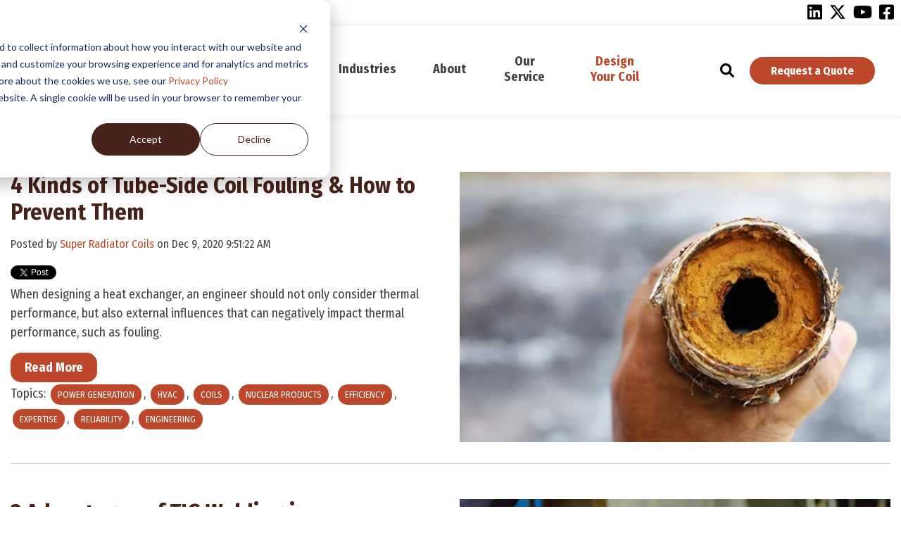

--- FILE ---
content_type: text/html; charset=UTF-8
request_url: https://www.superradiatorcoils.com/blog/tag/nuclear-products
body_size: 36123
content:
<!doctype html><!--[if lt IE 7]> <html class="no-js lt-ie9 lt-ie8 lt-ie7" lang="en" > <![endif]--><!--[if IE 7]>    <html class="no-js lt-ie9 lt-ie8" lang="en" >        <![endif]--><!--[if IE 8]>    <html class="no-js lt-ie9" lang="en" >               <![endif]--><!--[if gt IE 8]><!--><html class="no-js" lang="en"><!--<![endif]--><head>
    <meta charset="utf-8">
    <meta http-equiv="X-UA-Compatible" content="IE=edge,chrome=1">
    <meta name="author" content="Super Radiator Coils">
    <meta name="description" content="Nuclear Products | Explore Super Radiator Coils' repository of expert info for all things heat transfer: from industrial heat exchangers to commercial HVAC coils and more.">
    <meta name="generator" content="HubSpot">
    <title>The Super Blog | Nuclear Products</title>
    <link rel="shortcut icon" href="https://www.superradiatorcoils.com/hubfs/favicon%20(1).ico">
    
<meta name="viewport" content="width=device-width, initial-scale=1">

    <script src="/hs/hsstatic/jquery-libs/static-1.1/jquery/jquery-1.7.1.js"></script>
<script>hsjQuery = window['jQuery'];</script>
    <meta property="og:description" content="Nuclear Products | Explore Super Radiator Coils' repository of expert info for all things heat transfer: from industrial heat exchangers to commercial HVAC coils and more.">
    <meta property="og:title" content="The Super Blog | Nuclear Products">
    <meta name="twitter:description" content="Nuclear Products | Explore Super Radiator Coils' repository of expert info for all things heat transfer: from industrial heat exchangers to commercial HVAC coils and more.">
    <meta name="twitter:title" content="The Super Blog | Nuclear Products">

    

    
    <style>
a.cta_button{-moz-box-sizing:content-box !important;-webkit-box-sizing:content-box !important;box-sizing:content-box !important;vertical-align:middle}.hs-breadcrumb-menu{list-style-type:none;margin:0px 0px 0px 0px;padding:0px 0px 0px 0px}.hs-breadcrumb-menu-item{float:left;padding:10px 0px 10px 10px}.hs-breadcrumb-menu-divider:before{content:'›';padding-left:10px}.hs-featured-image-link{border:0}.hs-featured-image{float:right;margin:0 0 20px 20px;max-width:50%}@media (max-width: 568px){.hs-featured-image{float:none;margin:0;width:100%;max-width:100%}}.hs-screen-reader-text{clip:rect(1px, 1px, 1px, 1px);height:1px;overflow:hidden;position:absolute !important;width:1px}
</style>

<link rel="stylesheet" href="https://www.superradiatorcoils.com/hubfs/hub_generated/module_assets/1/61054338570/1741853758993/module_search_input_Nov21.min.css">
<link rel="stylesheet" href="/hs/hsstatic/BlogSocialSharingSupport/static-1.258/bundles/project.css">
<link rel="stylesheet" href="/hs/hsstatic/AsyncSupport/static-1.501/sass/rss_post_listing.css">
    

    
<!--  Added by GoogleAnalytics integration -->
<script>
var _hsp = window._hsp = window._hsp || [];
_hsp.push(['addPrivacyConsentListener', function(consent) { if (consent.allowed || (consent.categories && consent.categories.analytics)) {
  (function(i,s,o,g,r,a,m){i['GoogleAnalyticsObject']=r;i[r]=i[r]||function(){
  (i[r].q=i[r].q||[]).push(arguments)},i[r].l=1*new Date();a=s.createElement(o),
  m=s.getElementsByTagName(o)[0];a.async=1;a.src=g;m.parentNode.insertBefore(a,m)
})(window,document,'script','//www.google-analytics.com/analytics.js','ga');
  ga('create','UA-5588856-1','auto');
  ga('send','pageview');
}}]);
</script>

<!-- /Added by GoogleAnalytics integration -->

<!--  Added by GoogleTagManager integration -->
<script>
var _hsp = window._hsp = window._hsp || [];
window.dataLayer = window.dataLayer || [];
function gtag(){dataLayer.push(arguments);}

var useGoogleConsentModeV2 = true;
var waitForUpdateMillis = 1000;



var hsLoadGtm = function loadGtm() {
    if(window._hsGtmLoadOnce) {
      return;
    }

    if (useGoogleConsentModeV2) {

      gtag('set','developer_id.dZTQ1Zm',true);

      gtag('consent', 'default', {
      'ad_storage': 'denied',
      'analytics_storage': 'denied',
      'ad_user_data': 'denied',
      'ad_personalization': 'denied',
      'wait_for_update': waitForUpdateMillis
      });

      _hsp.push(['useGoogleConsentModeV2'])
    }

    (function(w,d,s,l,i){w[l]=w[l]||[];w[l].push({'gtm.start':
    new Date().getTime(),event:'gtm.js'});var f=d.getElementsByTagName(s)[0],
    j=d.createElement(s),dl=l!='dataLayer'?'&l='+l:'';j.async=true;j.src=
    'https://www.googletagmanager.com/gtm.js?id='+i+dl;f.parentNode.insertBefore(j,f);
    })(window,document,'script','dataLayer','GTM-MJ98MDT');

    window._hsGtmLoadOnce = true;
};

_hsp.push(['addPrivacyConsentListener', function(consent){
  if(consent.allowed || (consent.categories && consent.categories.analytics)){
    hsLoadGtm();
  }
}]);

</script>

<!-- /Added by GoogleTagManager integration -->


<!-- Start VWO Async SmartCode -->
<link rel="preconnect" href="https://dev.visualwebsiteoptimizer.com">
<script type="text/javascript" id="vwoCode">
window._vwo_code || (function() {
var account_id=734467,
version=2.1,
settings_tolerance=2000,
hide_element='body',
hide_element_style = 'opacity:0 !important;filter:alpha(opacity=0) !important;background:none !important',
/* DO NOT EDIT BELOW THIS LINE */
f=false,w=window,d=document,v=d.querySelector('#vwoCode'),cK='_vwo_'+account_id+'_settings',cc={};try{var c=JSON.parse(localStorage.getItem('_vwo_'+account_id+'_config'));cc=c&&typeof c==='object'?c:{}}catch(e){}var stT=cc.stT==='session'?w.sessionStorage:w.localStorage;code={use_existing_jquery:function(){return typeof use_existing_jquery!=='undefined'?use_existing_jquery:undefined},library_tolerance:function(){return typeof library_tolerance!=='undefined'?library_tolerance:undefined},settings_tolerance:function(){return cc.sT||settings_tolerance},hide_element_style:function(){return'{'+(cc.hES||hide_element_style)+'}'},hide_element:function(){if(performance.getEntriesByName('first-contentful-paint')[0]){return''}return typeof cc.hE==='string'?cc.hE:hide_element},getVersion:function(){return version},finish:function(e){if(!f){f=true;var t=d.getElementById('_vis_opt_path_hides');if(t)t.parentNode.removeChild(t);if(e)(new Image).src='https://dev.visualwebsiteoptimizer.com/ee.gif?a='+account_id+e}},finished:function(){return f},addScript:function(e){var t=d.createElement('script');t.type='text/javascript';if(e.src){t.src=e.src}else{t.text=e.text}d.getElementsByTagName('head')[0].appendChild(t)},load:function(e,t){var i=this.getSettings(),n=d.createElement('script'),r=this;t=t||{};if(i){n.textContent=i;d.getElementsByTagName('head')[0].appendChild(n);if(!w.VWO||VWO.caE){stT.removeItem(cK);r.load(e)}}else{var o=new XMLHttpRequest;o.open('GET',e,true);o.withCredentials=!t.dSC;o.responseType=t.responseType||'text';o.onload=function(){if(t.onloadCb){return t.onloadCb(o,e)}if(o.status===200){_vwo_code.addScript({text:o.responseText})}else{_vwo_code.finish('&e=loading_failure:'+e)}};o.onerror=function(){if(t.onerrorCb){return t.onerrorCb(e)}_vwo_code.finish('&e=loading_failure:'+e)};o.send()}},getSettings:function(){try{var e=stT.getItem(cK);if(!e){return}e=JSON.parse(e);if(Date.now()>e.e){stT.removeItem(cK);return}return e.s}catch(e){return}},init:function(){if(d.URL.indexOf('__vwo_disable__')>-1)return;var e=this.settings_tolerance();w._vwo_settings_timer=setTimeout(function(){_vwo_code.finish();stT.removeItem(cK)},e);var t;if(this.hide_element()!=='body'){t=d.createElement('style');var i=this.hide_element(),n=i?i+this.hide_element_style():'',r=d.getElementsByTagName('head')[0];t.setAttribute('id','_vis_opt_path_hides');v&&t.setAttribute('nonce',v.nonce);t.setAttribute('type','text/css');if(t.styleSheet)t.styleSheet.cssText=n;else t.appendChild(d.createTextNode(n));r.appendChild(t)}else{t=d.getElementsByTagName('head')[0];var n=d.createElement('div');n.style.cssText='z-index: 2147483647 !important;position: fixed !important;left: 0 !important;top: 0 !important;width: 100% !important;height: 100% !important;background: white !important;';n.setAttribute('id','_vis_opt_path_hides');n.classList.add('_vis_hide_layer');t.parentNode.insertBefore(n,t.nextSibling)}var o='https://dev.visualwebsiteoptimizer.com/j.php?a='+account_id+'&u='+encodeURIComponent(d.URL)+'&vn='+version;if(w.location.search.indexOf('_vwo_xhr')!==-1){this.addScript({src:o})}else{this.load(o+'&x=true')}}};w._vwo_code=code;code.init();})();
</script>
<!-- End VWO Async SmartCode -->

<meta name="twitter:site" content="@SuperRadiator">
<meta property="og:url" content="https://www.superradiatorcoils.com/blog/tag/nuclear-products">
<meta property="og:type" content="blog">
<meta name="twitter:card" content="summary">
<link rel="alternate" type="application/rss+xml" href="https://www.superradiatorcoils.com/blog/rss.xml">
<meta name="twitter:domain" content="www.superradiatorcoils.com">
<script src="//platform.linkedin.com/in.js" type="text/javascript">
    lang: en_US
</script>

<meta http-equiv="content-language" content="en">
<link rel="stylesheet" href="//7052064.fs1.hubspotusercontent-na1.net/hubfs/7052064/hub_generated/template_assets/DEFAULT_ASSET/1768421114521/template_layout.min.css">


<link rel="stylesheet" href="https://www.superradiatorcoils.com/hubfs/hub_generated/template_assets/1/60967914300/1741832439534/template_SRC_Stylesheet_April20_No_Nav.min.css">
<link rel="stylesheet" href="https://www.superradiatorcoils.com/hubfs/hub_generated/template_assets/1/59804839189/1741832441901/template_SRC_Header_Footer_Style21.min.css">


    <style>
	.cta_mod_outer_wrapper {margin:0;}
</style>
    

</head>
<body class="blog_template   hs-content-id-76482816627 hs-blog-listing hs-blog-id-26682343890" style="">
<!--  Added by GoogleTagManager integration -->
<noscript><iframe src="https://www.googletagmanager.com/ns.html?id=GTM-MJ98MDT" height="0" width="0" style="display:none;visibility:hidden"></iframe></noscript>

<!-- /Added by GoogleTagManager integration -->

    <div class="header-container-wrapper">
    <div class="header-container container-fluid">

<div class="row-fluid-wrapper row-depth-1 row-number-1 ">
<div class="row-fluid ">
<div class="top-header">

<span class="header-left"><!-- <a href="https://www.superradiatorcoils.com/careers/employee-homepage">For Employees</a> --></span>

<span class="header-right"><a href="https://www.linkedin.com/company/super-radiator-coils" target="_blank" rel="noopener" class="header-social-icon"><svg xmlns="http://www.w3.org/2000/svg" height="1.5em" viewbox="0 0 448 512"><!--! Font Awesome Free 6.4.2 by @fontawesome - https://fontawesome.com License - https://fontawesome.com/license (Commercial License) Copyright 2023 Fonticons, Inc. --><style>svg{fill:##2c0b05}</style><path d="M416 32H31.9C14.3 32 0 46.5 0 64.3v383.4C0 465.5 14.3 480 31.9 480H416c17.6 0 32-14.5 32-32.3V64.3c0-17.8-14.4-32.3-32-32.3zM135.4 416H69V202.2h66.5V416zm-33.2-243c-21.3 0-38.5-17.3-38.5-38.5S80.9 96 102.2 96c21.2 0 38.5 17.3 38.5 38.5 0 21.3-17.2 38.5-38.5 38.5zm282.1 243h-66.4V312c0-24.8-.5-56.7-34.5-56.7-34.6 0-39.9 27-39.9 54.9V416h-66.4V202.2h63.7v29.2h.9c8.9-16.8 30.6-34.5 62.9-34.5 67.2 0 79.7 44.3 79.7 101.9V416z" /></svg></a><a href="https://twitter.com/superradiator?lang=en" target="_blank" rel="noopener" class="header-social-icon"><svg xmlns="http://www.w3.org/2000/svg" height="1.5em" viewbox="0 0 512 512"><!--! Font Awesome Free 6.4.2 by @fontawesome - https://fontawesome.com License - https://fontawesome.com/license (Commercial License) Copyright 2023 Fonticons, Inc. --><style>svg{fill:##2c0b05}</style><path d="M389.2 48h70.6L305.6 224.2 487 464H345L233.7 318.6 106.5 464H35.8L200.7 275.5 26.8 48H172.4L272.9 180.9 389.2 48zM364.4 421.8h39.1L151.1 88h-42L364.4 421.8z" /></svg></a><a href="https://www.youtube.com/channel/UCRpF-nO0bq5JJ5oI1tFZDrw" target="_blank" rel="noopener" class="header-social-icon"><svg xmlns="http://www.w3.org/2000/svg" height="1.5em" viewbox="0 0 576 512"><!--! Font Awesome Free 6.4.2 by @fontawesome - https://fontawesome.com License - https://fontawesome.com/license (Commercial License) Copyright 2023 Fonticons, Inc. --><style>svg{fill:##2c0b05}</style><path d="M549.655 124.083c-6.281-23.65-24.787-42.276-48.284-48.597C458.781 64 288 64 288 64S117.22 64 74.629 75.486c-23.497 6.322-42.003 24.947-48.284 48.597-11.412 42.867-11.412 132.305-11.412 132.305s0 89.438 11.412 132.305c6.281 23.65 24.787 41.5 48.284 47.821C117.22 448 288 448 288 448s170.78 0 213.371-11.486c23.497-6.321 42.003-24.171 48.284-47.821 11.412-42.867 11.412-132.305 11.412-132.305s0-89.438-11.412-132.305zm-317.51 213.508V175.185l142.739 81.205-142.739 81.201z" /></svg></a><a href="https://www.facebook.com/people/Super-Radiator-Coils/100063907820098/" target="_blank" rel="noopener" class="header-social-icon"><svg xmlns="http://www.w3.org/2000/svg" height="1.5em" viewbox="0 0 448 512"><!--! Font Awesome Free 6.4.2 by @fontawesome - https://fontawesome.com License - https://fontawesome.com/license (Commercial License) Copyright 2023 Fonticons, Inc. --><style>svg{fill:##2c0b05}</style><path d="M400 32H48A48 48 0 0 0 0 80v352a48 48 0 0 0 48 48h137.25V327.69h-63V256h63v-54.64c0-62.15 37-96.48 93.67-96.48 27.14 0 55.52 4.84 55.52 4.84v61h-31.27c-30.81 0-40.42 19.12-40.42 38.73V256h68.78l-11 71.69h-57.78V480H400a48 48 0 0 0 48-48V80a48 48 0 0 0-48-48z" /></svg></a></span>

</div>

<div class="main-header">
<div class="span12 widget-span widget-type-global_group " style="" data-widget-type="global_group" data-x="0" data-w="12">
<div class="" data-global-widget-path="generated_global_groups/59746902926.html"><div class="row-fluid-wrapper row-depth-1 row-number-1 ">
<div class="row-fluid ">
<div class="span12 widget-span widget-type-cell src-header-section" style="" data-widget-type="cell" data-x="0" data-w="12">

<div class="row-fluid-wrapper row-depth-1 row-number-2 ">
<div class="row-fluid ">
<div class="span12 widget-span widget-type-cell page-center" style="" data-widget-type="cell" data-x="0" data-w="12">

<div class="row-fluid-wrapper row-depth-1 row-number-3 ">
<div class="row-fluid ">
<div class="span12 widget-span widget-type-cell src-header_inner_wrapper" style="" data-widget-type="cell" data-x="0" data-w="12">

<div class="row-fluid-wrapper row-depth-1 row-number-4 ">
<div class="row-fluid ">
<div class="span12 widget-span widget-type-custom_widget header-above-menu" style="" data-widget-type="custom_widget" data-x="0" data-w="12">
<div id="hs_cos_wrapper_module_169082078533325" class="hs_cos_wrapper hs_cos_wrapper_widget hs_cos_wrapper_type_module widget-type-rich_text" style="" data-hs-cos-general-type="widget" data-hs-cos-type="module"><span id="hs_cos_wrapper_module_169082078533325_" class="hs_cos_wrapper hs_cos_wrapper_widget hs_cos_wrapper_type_rich_text" style="" data-hs-cos-general-type="widget" data-hs-cos-type="rich_text"><h2>Something Powerful</h2>
<h3>Tell The Reader More</h3>
<p>The headline and subheader tells us what you're <a href="#">offering</a>, and the form header closes the deal. Over here you can explain why your offer is so great it's worth filling out a form for.</p>
<p>Remember:</p>
<ul>
<li>Bullets are great</li>
<li>For spelling out <a href="#">benefits</a> and</li>
<li>Turning visitors into leads.</li>
</ul></span></div>

</div><!--end widget-span -->
</div><!--end row-->
</div><!--end row-wrapper -->

<div class="row-fluid-wrapper row-depth-1 row-number-5 ">
<div class="row-fluid ">
<div class="span9 widget-span widget-type-cell src-header_left_column" style="" data-widget-type="cell" data-x="0" data-w="9">

<div class="row-fluid-wrapper row-depth-2 row-number-1 ">
<div class="row-fluid ">
<div class="span4 widget-span widget-type-custom_widget src-site-logo" style="" data-widget-type="custom_widget" data-x="0" data-w="4">
<div id="hs_cos_wrapper_module_1636976207116143" class="hs_cos_wrapper hs_cos_wrapper_widget hs_cos_wrapper_type_module widget-type-logo" style="" data-hs-cos-general-type="widget" data-hs-cos-type="module">
  






















  
  <span id="hs_cos_wrapper_module_1636976207116143_hs_logo_widget" class="hs_cos_wrapper hs_cos_wrapper_widget hs_cos_wrapper_type_logo" style="" data-hs-cos-general-type="widget" data-hs-cos-type="logo"><a href="https://www.superradiatorcoils.com/" id="hs-link-module_1636976207116143_hs_logo_widget" style="border-width:0px;border:0px;"><img src="https://www.superradiatorcoils.com/hs-fs/hubfs/SRC_April20/Home/logo.png?width=314&amp;height=79&amp;name=logo.png" class="hs-image-widget " height="79" style="height: auto;width:314px;border-width:0px;border:0px;" width="314" alt="logo" title="logo" srcset="https://www.superradiatorcoils.com/hs-fs/hubfs/SRC_April20/Home/logo.png?width=157&amp;height=40&amp;name=logo.png 157w, https://www.superradiatorcoils.com/hs-fs/hubfs/SRC_April20/Home/logo.png?width=314&amp;height=79&amp;name=logo.png 314w, https://www.superradiatorcoils.com/hs-fs/hubfs/SRC_April20/Home/logo.png?width=471&amp;height=119&amp;name=logo.png 471w, https://www.superradiatorcoils.com/hs-fs/hubfs/SRC_April20/Home/logo.png?width=628&amp;height=158&amp;name=logo.png 628w, https://www.superradiatorcoils.com/hs-fs/hubfs/SRC_April20/Home/logo.png?width=785&amp;height=198&amp;name=logo.png 785w, https://www.superradiatorcoils.com/hs-fs/hubfs/SRC_April20/Home/logo.png?width=942&amp;height=237&amp;name=logo.png 942w" sizes="(max-width: 314px) 100vw, 314px"></a></span>
</div>

</div><!--end widget-span -->
<div class="span8 widget-span widget-type-custom_widget src-header-menu custom-menu-primary" style="" data-widget-type="custom_widget" data-x="4" data-w="8">
<div id="hs_cos_wrapper_module_1636976212477145" class="hs_cos_wrapper hs_cos_wrapper_widget hs_cos_wrapper_type_module widget-type-menu" style="" data-hs-cos-general-type="widget" data-hs-cos-type="module">
<span id="hs_cos_wrapper_module_1636976212477145_" class="hs_cos_wrapper hs_cos_wrapper_widget hs_cos_wrapper_type_menu" style="" data-hs-cos-general-type="widget" data-hs-cos-type="menu"><div id="hs_menu_wrapper_module_1636976212477145_" class="hs-menu-wrapper active-branch flyouts hs-menu-flow-horizontal" role="navigation" data-sitemap-name="default" data-menu-id="59746844513" aria-label="Navigation Menu">
 <ul role="menu">
  <li class="hs-menu-item hs-menu-depth-1 hs-item-has-children" role="none"><a href="javascript:;" aria-haspopup="true" aria-expanded="false" role="menuitem">Products</a>
   <ul role="menu" class="hs-menu-children-wrapper">
    <li class="hs-menu-item hs-menu-depth-2 hs-item-has-children" role="none"><a href="https://www.superradiatorcoils.com/products/coils" role="menuitem">Coils</a>
     <ul role="menu" class="hs-menu-children-wrapper">
      <li class="hs-menu-item hs-menu-depth-3" role="none"><a href="https://www.superradiatorcoils.com/products/coils/condenser-coils" role="menuitem">Condenser Coils</a></li>
      <li class="hs-menu-item hs-menu-depth-3" role="none"><a href="https://www.superradiatorcoils.com/products/coils/evaporator-coils" role="menuitem">Evaporator Coils</a></li>
      <li class="hs-menu-item hs-menu-depth-3" role="none"><a href="https://www.superradiatorcoils.com/products/coils/steam-coils" role="menuitem">Steam Coils</a></li>
      <li class="hs-menu-item hs-menu-depth-3" role="none"><a href="https://www.superradiatorcoils.com/products/coils/steam-distributing-coils" role="menuitem">Steam Distributing Coils</a></li>
      <li class="hs-menu-item hs-menu-depth-3" role="none"><a href="https://www.superradiatorcoils.com/products/coils/fluid-coils" role="menuitem">Fluid Coils</a></li>
      <li class="hs-menu-item hs-menu-depth-3" role="none"><a href="https://www.superradiatorcoils.com/products/coils/heat-pump-coils" role="menuitem">Heat Pump Coils</a></li>
      <li class="hs-menu-item hs-menu-depth-3" role="none"><a href="https://www.superradiatorcoils.com/products/coils/hot-gas-reheat-coils" role="menuitem">Hot Gas Reheat Coils</a></li>
      <li class="hs-menu-item hs-menu-depth-3" role="none"><a href="https://www.superradiatorcoils.com/products/coils/gas-cooler" role="menuitem">Gas Coolers</a></li>
     </ul></li>
    <li class="hs-menu-item hs-menu-depth-2 hs-item-has-children" role="none"><a href="https://www.superradiatorcoils.com/products/industrial-heat-exchangers" role="menuitem">Industrial Heat Exchangers</a>
     <ul role="menu" class="hs-menu-children-wrapper">
      <li class="hs-menu-item hs-menu-depth-3" role="none"><a href="https://www.superradiatorcoils.com/products/industrial-heat-exchangers/fluidized-bed-dryers-and-coolers" role="menuitem">Fluidized Bed Dryers</a></li>
      <li class="hs-menu-item hs-menu-depth-3" role="none"><a href="https://www.superradiatorcoils.com/products/industrial-heat-exchangers/turbine-inlet-air-cooling-heating" role="menuitem">Turbine Inlet Air Cooling &amp; Heating</a></li>
      <li class="hs-menu-item hs-menu-depth-3" role="none"><a href="https://www.superradiatorcoils.com/products/industrial-heat-exchangers/compressed-gas-coolers" role="menuitem">Compressed Gas Coolers</a></li>
      <li class="hs-menu-item hs-menu-depth-3" role="none"><a href="https://www.superradiatorcoils.com/products/industrial-heat-exchangers/air-preheaters" role="menuitem">Air Preheaters</a></li>
      <li class="hs-menu-item hs-menu-depth-3" role="none"><a href="https://www.superradiatorcoils.com/products/industrial-heat-exchangers/economizers" role="menuitem">Economizers</a></li>
      <li class="hs-menu-item hs-menu-depth-3" role="none"><a href="https://www.superradiatorcoils.com/products/industrial-heat-exchangers/waste-heat-recovery" role="menuitem">Waste Heat Recovery</a></li>
      <li class="hs-menu-item hs-menu-depth-3" role="none"><a href="https://www.superradiatorcoils.com/products/industrial-heat-exchangers/air-coolers" role="menuitem">Air Coolers</a></li>
     </ul></li>
    <li class="hs-menu-item hs-menu-depth-2 hs-item-has-children" role="none"><a href="https://www.superradiatorcoils.com/products/nuclear-products" role="menuitem">Nuclear Products</a>
     <ul role="menu" class="hs-menu-children-wrapper">
      <li class="hs-menu-item hs-menu-depth-3" role="none"><a href="https://www.superradiatorcoils.com/products/nuclear-products/nuclear-applications" role="menuitem">Selected Applications</a></li>
      <li class="hs-menu-item hs-menu-depth-3" role="none"><a href="https://www.superradiatorcoils.com/products/nuclear-products/nuclear-auxiliary-components" role="menuitem">Auxiliary Components</a></li>
      <li class="hs-menu-item hs-menu-depth-3" role="none"><a href="https://www.superradiatorcoils.com/products/nuclear-products/nuclear-engineering-solutions" role="menuitem">Engineered Solutions</a></li>
      <li class="hs-menu-item hs-menu-depth-3" role="none"><a href="https://apps.superradiatorcoils.com/" role="menuitem"><strong>Need Help?</strong> Use our <span style="text-decoration:underline;">Selection Software</span></a></li>
     </ul></li>
   </ul></li>
  <li class="hs-menu-item hs-menu-depth-1 hs-item-has-children" role="none"><a href="https://www.superradiatorcoils.com/industries" aria-haspopup="true" aria-expanded="false" role="menuitem">Industries</a>
   <ul role="menu" class="hs-menu-children-wrapper">
    <li class="hs-menu-item hs-menu-depth-2" role="none"><a href="https://www.superradiatorcoils.com/industries/power-generation" role="menuitem">Power Generation</a></li>
    <li class="hs-menu-item hs-menu-depth-2" role="none"><a href="https://www.superradiatorcoils.com/industries/gas-compression" role="menuitem">Gas Compression</a></li>
    <li class="hs-menu-item hs-menu-depth-2" role="none"><a href="https://www.superradiatorcoils.com/industries/hvac" role="menuitem">HVAC</a></li>
    <li class="hs-menu-item hs-menu-depth-2" role="none"><a href="https://www.superradiatorcoils.com/industries/military" role="menuitem">Military</a></li>
    <li class="hs-menu-item hs-menu-depth-2" role="none"><a href="https://www.superradiatorcoils.com/industries/transit-cooling" role="menuitem">Transit Cooling</a></li>
    <li class="hs-menu-item hs-menu-depth-2" role="none"><a href="https://www.superradiatorcoils.com/industries/refrigerated-display-case" role="menuitem">Refrigerated Display Case</a></li>
    <li class="hs-menu-item hs-menu-depth-2" role="none"><a href="https://www.superradiatorcoils.com/industries/data-center-electronic-cooling" role="menuitem">Data Center &amp; Electronics Cooling</a></li>
    <li class="hs-menu-item hs-menu-depth-2" role="none"><a href="https://www.superradiatorcoils.com/industries/ground-support" role="menuitem">Ground Support</a></li>
    <li class="hs-menu-item hs-menu-depth-2" role="none"><a href="https://www.superradiatorcoils.com/industries/food-storage-and-processing" role="menuitem">Food Storage &amp; Processing</a></li>
    <li class="hs-menu-item hs-menu-depth-2" role="none"><a href="https://www.superradiatorcoils.com/industries/wind-tunnel" role="menuitem">Wind Tunnel</a></li>
    <li class="hs-menu-item hs-menu-depth-2" role="none"><a href="https://www.superradiatorcoils.com/industries/ult-and-cryogenic-products" role="menuitem">ULT and Cryogenic Products</a></li>
    <li class="hs-menu-item hs-menu-depth-2" role="none"><a href="https://www.superradiatorcoils.com/industries/industrial-refrigeration" role="menuitem">Industrial Refrigeration</a></li>
    <li class="hs-menu-item hs-menu-depth-2" role="none"><a href="https://www.superradiatorcoils.com/industries/semiconductor-products" role="menuitem">Semiconductor Products</a></li>
    <li class="hs-menu-item hs-menu-depth-2" role="none"><a href="https://www.superradiatorcoils.com/pollution-control" role="menuitem">Pollution Control</a></li>
   </ul></li>
  <li class="hs-menu-item hs-menu-depth-1 hs-item-has-children" role="none"><a href="javascript:;" aria-haspopup="true" aria-expanded="false" role="menuitem">About</a>
   <ul role="menu" class="hs-menu-children-wrapper">
    <li class="hs-menu-item hs-menu-depth-2 hs-item-has-children" role="none"><a href="javascript:;" role="menuitem">Company &amp; Culture</a>
     <ul role="menu" class="hs-menu-children-wrapper">
      <li class="hs-menu-item hs-menu-depth-3" role="none"><a href="https://www.superradiatorcoils.com/about/our-story" role="menuitem">Our Story</a></li>
      <li class="hs-menu-item hs-menu-depth-3" role="none"><a href="https://www.superradiatorcoils.com/about/leadership" role="menuitem">Leadership</a></li>
      <li class="hs-menu-item hs-menu-depth-3" role="none"><a href="https://www.superradiatorcoils.com/about/src-core-values" role="menuitem">Our Core Values</a></li>
      <li class="hs-menu-item hs-menu-depth-3" role="none"><a href="https://www.superradiatorcoils.com/careers-and-culture" role="menuitem">Culture Blog</a></li>
      <li class="hs-menu-item hs-menu-depth-3" role="none"><a href="https://www.superradiatorcoils.com/contact-us" role="menuitem">Contact Us</a></li>
     </ul></li>
    <li class="hs-menu-item hs-menu-depth-2 hs-item-has-children" role="none"><a href="javascript:;" role="menuitem">Careers at SRC</a>
     <ul role="menu" class="hs-menu-children-wrapper">
      <li class="hs-menu-item hs-menu-depth-3" role="none"><a href="https://www.superradiatorcoils.com/careers" role="menuitem">Careers Homepage</a></li>
      <li class="hs-menu-item hs-menu-depth-3" role="none"><a href="https://www.superradiatorcoils.com/careers/virtual-workstations" role="menuitem">Virtual Workstations</a></li>
      <li class="hs-menu-item hs-menu-depth-3" role="none"><a href="https://www.superradiatorcoils.com/careers/meet-the-manufacturing-team" role="menuitem">Meet the Manufacturing Team</a></li>
     </ul></li>
    <li class="hs-menu-item hs-menu-depth-2 hs-item-has-children" role="none"><a href="https://www.superradiatorcoils.com/research-and-development" role="menuitem">Research &amp; Development</a>
     <ul role="menu" class="hs-menu-children-wrapper">
      <li class="hs-menu-item hs-menu-depth-3" role="none"><a href="https://www.superradiatorcoils.com/research-and-development/wind-tunnel-test-lab" role="menuitem">Wind Tunnel Test Lab</a></li>
      <li class="hs-menu-item hs-menu-depth-3" role="none"><a href="https://www.superradiatorcoils.com/research-and-development/tube-side-refrigerant-lab" role="menuitem">Tube-side Heat Transfer Lab</a></li>
      <li class="hs-menu-item hs-menu-depth-3" role="none"><a href="https://www.superradiatorcoils.com/custom-coil-selection-software" role="menuitem">Coil Selection Software</a></li>
      <li class="hs-menu-item hs-menu-depth-3" role="none"><a href="https://www.superradiatorcoils.com/research-and-development/joint-research-and-academic-collaboration" role="menuitem">Joint Research &amp; Academic Collaboration</a></li>
      <li class="hs-menu-item hs-menu-depth-3" role="none"><a href="https://www.superradiatorcoils.com/research-and-development/dr.-jian-yu" role="menuitem">Dr. Jian Yu</a></li>
      <li class="hs-menu-item hs-menu-depth-3" role="none"><a href="https://www.superradiatorcoils.com/research-and-development/dr-xing-li" role="menuitem">Dr. Xing Li</a></li>
      <li class="hs-menu-item hs-menu-depth-3" role="none"><a href="https://www.superradiatorcoils.com/research-and-development/r-and-d-briefs" role="menuitem">R &amp; D Briefs</a></li>
     </ul></li>
    <li class="hs-menu-item hs-menu-depth-2 hs-item-has-children" role="none"><a href="javascript:;" role="menuitem">Resources</a>
     <ul role="menu" class="hs-menu-children-wrapper">
      <li class="hs-menu-item hs-menu-depth-3" role="none"><a href="https://www.superradiatorcoils.com/blog" role="menuitem">The Super Blog</a></li>
      <li class="hs-menu-item hs-menu-depth-3" role="none"><a href="https://www.superradiatorcoils.com/en/blog-doctors-orders" role="menuitem">Doctors Orders - Technical Blog</a></li>
      <li class="hs-menu-item hs-menu-depth-3" role="none"><a href="https://www.superradiatorcoils.com/videos-and-webinars" role="menuitem">Videos &amp; Webinars</a></li>
      <li class="hs-menu-item hs-menu-depth-3" role="none"><a href="https://www.superradiatorcoils.com/podcasts-and-interviews" role="menuitem">Podcasts</a></li>
      <li class="hs-menu-item hs-menu-depth-3" role="none"><a href="https://www.superradiatorcoils.com/approach/reliability/certifications" role="menuitem">Certifications</a></li>
      <li class="hs-menu-item hs-menu-depth-3" role="none"><a href="https://www.superradiatorcoils.com/literature" role="menuitem">Literature &amp; Specs</a></li>
      <li class="hs-menu-item hs-menu-depth-3" role="none"><a href="https://www.superradiatorcoils.com/infographics-and-guides" role="menuitem">Infographics &amp; Guides</a></li>
      <li class="hs-menu-item hs-menu-depth-3" role="none"><a href="https://www.superradiatorcoils.com/src-news" role="menuitem">SRC News Feed</a></li>
     </ul></li>
   </ul></li>
  <li class="hs-menu-item hs-menu-depth-1" role="none"><a href="https://www.superradiatorcoils.com/our-service" role="menuitem">Our Service</a></li>
  <li class="hs-menu-item hs-menu-depth-1" role="none"><a href="https://apps.superradiatorcoils.com/" role="menuitem">Design Your Coil</a></li>
 </ul>
</div></span></div>

</div><!--end widget-span -->
</div><!--end row-->
</div><!--end row-wrapper -->

<div class="row-fluid-wrapper row-depth-2 row-number-2 ">
<div class="row-fluid ">
<div class="span12 widget-span widget-type-custom_widget product-help-text" style="display:none;" data-widget-type="custom_widget" data-x="0" data-w="12">
<div id="hs_cos_wrapper_module_163703550271121" class="hs_cos_wrapper hs_cos_wrapper_widget hs_cos_wrapper_type_module widget-type-text" style="" data-hs-cos-general-type="widget" data-hs-cos-type="module"><span id="hs_cos_wrapper_module_163703550271121_" class="hs_cos_wrapper hs_cos_wrapper_widget hs_cos_wrapper_type_text" style="" data-hs-cos-general-type="widget" data-hs-cos-type="text"><span><strong>Need Help?</strong> Use our <a href="#">Selection Software</a></span></span></div>

</div><!--end widget-span -->
</div><!--end row-->
</div><!--end row-wrapper -->

</div><!--end widget-span -->
<div class="span3 widget-span widget-type-cell src-header_right_column" style="" data-widget-type="cell" data-x="9" data-w="3">

<div class="row-fluid-wrapper row-depth-2 row-number-3 ">
<div class="row-fluid ">
<div class="span4 widget-span widget-type-custom_widget search-button" style="" data-widget-type="custom_widget" data-x="0" data-w="4">
<div id="hs_cos_wrapper_module_1636977642228666" class="hs_cos_wrapper hs_cos_wrapper_widget hs_cos_wrapper_type_module widget-type-text" style="" data-hs-cos-general-type="widget" data-hs-cos-type="module"><span id="hs_cos_wrapper_module_1636977642228666_" class="hs_cos_wrapper hs_cos_wrapper_widget hs_cos_wrapper_type_text" style="" data-hs-cos-general-type="widget" data-hs-cos-type="text"><a href="javascript:;"><svg xmlns="http://www.w3.org/2000/svg" viewbox="0 0 512 512" width="20" height="20"><path d="M500.3 443.7l-119.7-119.7c27.22-40.41 40.65-90.9 33.46-144.7C401.8 87.79 326.8 13.32 235.2 1.723C99.01-15.51-15.51 99.01 1.724 235.2c11.6 91.64 86.08 166.7 177.6 178.9c53.8 7.189 104.3-6.236 144.7-33.46l119.7 119.7c15.62 15.62 40.95 15.62 56.57 0C515.9 484.7 515.9 459.3 500.3 443.7zM79.1 208c0-70.58 57.42-128 128-128s128 57.42 128 128c0 70.58-57.42 128-128 128S79.1 278.6 79.1 208z" /></svg></a></span></div>

</div><!--end widget-span -->
<div class="span8 widget-span widget-type-custom_widget header-button brown-fill-button" style="" data-widget-type="custom_widget" data-x="4" data-w="8">
<div id="hs_cos_wrapper_module_1636976234956160" class="hs_cos_wrapper hs_cos_wrapper_widget hs_cos_wrapper_type_module widget-type-cta" style="" data-hs-cos-general-type="widget" data-hs-cos-type="module"><span id="hs_cos_wrapper_module_1636976234956160_" class="hs_cos_wrapper hs_cos_wrapper_widget hs_cos_wrapper_type_cta" style="" data-hs-cos-general-type="widget" data-hs-cos-type="cta"><!--HubSpot Call-to-Action Code --><span class="hs-cta-wrapper" id="hs-cta-wrapper-b654c18f-28af-4ee3-8299-78d90503fe42"><span class="hs-cta-node hs-cta-b654c18f-28af-4ee3-8299-78d90503fe42" id="hs-cta-b654c18f-28af-4ee3-8299-78d90503fe42"><!--[if lte IE 8]><div id="hs-cta-ie-element"></div><![endif]--><a href="https://cta-redirect.hubspot.com/cta/redirect/6657658/b654c18f-28af-4ee3-8299-78d90503fe42"><img class="hs-cta-img" id="hs-cta-img-b654c18f-28af-4ee3-8299-78d90503fe42" style="border-width:0px;" src="https://no-cache.hubspot.com/cta/default/6657658/b654c18f-28af-4ee3-8299-78d90503fe42.png" alt="Request a Quote"></a></span><script charset="utf-8" src="/hs/cta/cta/current.js"></script><script type="text/javascript"> hbspt.cta._relativeUrls=true;hbspt.cta.load(6657658, 'b654c18f-28af-4ee3-8299-78d90503fe42', {"useNewLoader":"true","region":"na1"}); </script></span><!-- end HubSpot Call-to-Action Code --></span></div>

</div><!--end widget-span -->
</div><!--end row-->
</div><!--end row-wrapper -->

</div><!--end widget-span -->
</div><!--end row-->
</div><!--end row-wrapper -->

<div class="row-fluid-wrapper row-depth-1 row-number-1 ">
<div class="row-fluid ">
<div class="span12 widget-span widget-type-cell search-bar" style="" data-widget-type="cell" data-x="0" data-w="12">

<div class="row-fluid-wrapper row-depth-2 row-number-1 ">
<div class="row-fluid ">
<div class="span11 widget-span widget-type-custom_widget search-input" style="" data-widget-type="custom_widget" data-x="0" data-w="11">
<div id="hs_cos_wrapper_module_163846396363353" class="hs_cos_wrapper hs_cos_wrapper_widget hs_cos_wrapper_type_module" style="" data-hs-cos-general-type="widget" data-hs-cos-type="module"><div id="utility" class="hs-search-field">
  <div class="hs-search-field__bar">
    <form id="search-form" method="get" action="/search">
      <input class="hs-search-field__input" name="q" type="text" value="" placeholder="Search">
    </form>
  </div>
</div>

</div>

</div><!--end widget-span -->
<div class="span1 widget-span widget-type-custom_widget close-button" style="" data-widget-type="custom_widget" data-x="11" data-w="1">
<div id="hs_cos_wrapper_module_1637036423514347" class="hs_cos_wrapper hs_cos_wrapper_widget hs_cos_wrapper_type_module widget-type-text" style="" data-hs-cos-general-type="widget" data-hs-cos-type="module"><span id="hs_cos_wrapper_module_1637036423514347_" class="hs_cos_wrapper hs_cos_wrapper_widget hs_cos_wrapper_type_text" style="" data-hs-cos-general-type="widget" data-hs-cos-type="text"><a href="javascript:;"><i class="fas fa-times"></i></a></span></div>

</div><!--end widget-span -->
</div><!--end row-->
</div><!--end row-wrapper -->

</div><!--end widget-span -->
</div><!--end row-->
</div><!--end row-wrapper -->

</div><!--end widget-span -->
</div><!--end row-->
</div><!--end row-wrapper -->

</div><!--end widget-span -->
</div><!--end row-->
</div><!--end row-wrapper -->

</div><!--end widget-span -->
</div><!--end row-->
</div><!--end row-wrapper -->
</div>
</div><!--end widget-span -->
  </div>
</div><!--end row-->
</div><!--end row-wrapper -->

    </div><!--end header -->
</div><!--end header wrapper -->

<div class="body-container-wrapper">
    <div class="body-container container-fluid">

<div class="row-fluid-wrapper row-depth-1 row-number-1 ">
<div class="row-fluid ">
<div class="span12 widget-span widget-type-cell " style="" data-widget-type="cell" data-x="0" data-w="12">

<div class="row-fluid-wrapper row-depth-1 row-number-2 ">
<div class="row-fluid ">
<div class="span12 widget-span widget-type-custom_widget " style="" data-widget-type="custom_widget" data-x="0" data-w="12">
<div id="hs_cos_wrapper_module_151388194052436" class="hs_cos_wrapper hs_cos_wrapper_widget hs_cos_wrapper_type_module widget-type-blog_content" style="" data-hs-cos-general-type="widget" data-hs-cos-type="module">
   <div class="blog-listing-section paddingtb50">
<div class="page-center">
<div class="post-listing">
<div class="post-item">
<div class="post-header">
<h2><a href="https://www.superradiatorcoils.com/blog/4-types-of-tube-side-heat-exchanger-fouling-and-how-to-prevent-them">4 Kinds of Tube-Side Coil Fouling &amp; How to Prevent Them</a></h2>
<div id="hubspot-author_data" class="hubspot-editable" data-hubspot-form-id="author_data" data-hubspot-name="Blog Author">
Posted by
<a class="author-link" href="https://www.superradiatorcoils.com/blog/author/super-radiator-coils">Super Radiator Coils</a> on Dec 9, 2020 9:51:22 AM
</div>
<span id="hs_cos_wrapper_blog_social_sharing" class="hs_cos_wrapper hs_cos_wrapper_widget hs_cos_wrapper_type_blog_social_sharing" style="" data-hs-cos-general-type="widget" data-hs-cos-type="blog_social_sharing">
<div class="hs-blog-social-share">
<ul class="hs-blog-social-share-list">
<li class="hs-blog-social-share-item hs-blog-social-share-item-twitter">
<!-- Twitter social share -->
<a href="https://twitter.com/share" class="twitter-share-button" data-lang="en" data-url="https://www.superradiatorcoils.com/blog/4-types-of-tube-side-heat-exchanger-fouling-and-how-to-prevent-them" data-size="medium" data-text="4 Kinds of Tube-Side Coil Fouling &amp; How to Prevent Them | The Super Blog">Tweet</a>
</li>
<li class="hs-blog-social-share-item hs-blog-social-share-item-linkedin">
<!-- LinkedIn social share -->
<script type="IN/Share" data-url="https://www.superradiatorcoils.com/blog/4-types-of-tube-side-heat-exchanger-fouling-and-how-to-prevent-them" data-showzero="true" data-counter="right"></script>
</li>
<li class="hs-blog-social-share-item hs-blog-social-share-item-facebook">
<!-- Facebook share -->
<div class="fb-share-button" data-href="https://www.superradiatorcoils.com/blog/4-types-of-tube-side-heat-exchanger-fouling-and-how-to-prevent-them" data-layout="button_count"></div>
</li>
</ul>
</div>
</span>
</div>
<div class="post-body clearfix">
<!--post summary-->
<div class="hs-featured-image-wrapper">
<a href="https://www.superradiatorcoils.com/blog/4-types-of-tube-side-heat-exchanger-fouling-and-how-to-prevent-them" title="" class="hs-featured-image-link">
<img src="https://www.superradiatorcoils.com/hubfs/tubeside-fouling-medium.jpg" class="hs-featured-image" alt="">
</a>
</div>
<p>When designing a heat exchanger, an engineer should not only consider thermal performance, but also external influences that can negatively impact thermal performance, such as fouling.</p>
</div>
<a class="more-link" href="https://www.superradiatorcoils.com/blog/4-types-of-tube-side-heat-exchanger-fouling-and-how-to-prevent-them">Read More</a>
<!--<div class="custom_listing_comments">
0 Comments <a href="https://www.superradiatorcoils.com/blog/4-types-of-tube-side-heat-exchanger-fouling-and-how-to-prevent-them#comments-listing">Click here to read/write comments</a>
</div> -->
<p id="hubspot-topic_data"> Topics:
<a class="topic-link" href="https://www.superradiatorcoils.com/blog/tag/power-generation">Power Generation</a>,
<a class="topic-link" href="https://www.superradiatorcoils.com/blog/tag/hvac">HVAC</a>,
<a class="topic-link" href="https://www.superradiatorcoils.com/blog/tag/coils">Coils</a>,
<a class="topic-link" href="https://www.superradiatorcoils.com/blog/tag/nuclear-products">Nuclear Products</a>,
<a class="topic-link" href="https://www.superradiatorcoils.com/blog/tag/efficiency">Efficiency</a>,
<a class="topic-link" href="https://www.superradiatorcoils.com/blog/tag/expertise">Expertise</a>,
<a class="topic-link" href="https://www.superradiatorcoils.com/blog/tag/reliability">Reliability</a>,
<a class="topic-link" href="https://www.superradiatorcoils.com/blog/tag/engineering">Engineering</a>
</p>
</div>
<div class="post-item">
<div class="post-header">
<h2><a href="https://www.superradiatorcoils.com/blog/tig-welding-in-manufacturing-advantages-and-tradeoffs">3 Advantages of TIG Welding in Manufacturing</a></h2>
<div id="hubspot-author_data" class="hubspot-editable" data-hubspot-form-id="author_data" data-hubspot-name="Blog Author">
Posted by
<a class="author-link" href="https://www.superradiatorcoils.com/blog/author/ben-smith-cwi">Ben Smith, CWI</a> on Nov 11, 2020 9:36:34 AM
</div>
<span id="hs_cos_wrapper_blog_social_sharing" class="hs_cos_wrapper hs_cos_wrapper_widget hs_cos_wrapper_type_blog_social_sharing" style="" data-hs-cos-general-type="widget" data-hs-cos-type="blog_social_sharing">
<div class="hs-blog-social-share">
<ul class="hs-blog-social-share-list">
<li class="hs-blog-social-share-item hs-blog-social-share-item-twitter">
<!-- Twitter social share -->
<a href="https://twitter.com/share" class="twitter-share-button" data-lang="en" data-url="https://www.superradiatorcoils.com/blog/tig-welding-in-manufacturing-advantages-and-tradeoffs" data-size="medium" data-text="3 Advantages of TIG Welding in Manufacturing | The Super Blog">Tweet</a>
</li>
<li class="hs-blog-social-share-item hs-blog-social-share-item-linkedin">
<!-- LinkedIn social share -->
<script type="IN/Share" data-url="https://www.superradiatorcoils.com/blog/tig-welding-in-manufacturing-advantages-and-tradeoffs" data-showzero="true" data-counter="right"></script>
</li>
<li class="hs-blog-social-share-item hs-blog-social-share-item-facebook">
<!-- Facebook share -->
<div class="fb-share-button" data-href="https://www.superradiatorcoils.com/blog/tig-welding-in-manufacturing-advantages-and-tradeoffs" data-layout="button_count"></div>
</li>
</ul>
</div>
</span>
</div>
<div class="post-body clearfix">
<!--post summary-->
<div class="hs-featured-image-wrapper">
<a href="https://www.superradiatorcoils.com/blog/tig-welding-in-manufacturing-advantages-and-tradeoffs" title="" class="hs-featured-image-link">
<img src="https://www.superradiatorcoils.com/hubfs/TIG-medium-1.jpg" class="hs-featured-image" alt="woman TIG welding an object">
</a>
</div>
<p><span style="font-size: 20px;">Gas-tungsten arc welding (GTAW), or more commonly, Tungsten Inert Gas welding (TIG), is a method of arc welding named for the non-consumable tungsten electrode used during the process. </span><span style="font-size: 20px;">TIG welding isn’t the best option in some industries, but as coil manufacturers, it makes sense for us. </span></p>
</div>
<a class="more-link" href="https://www.superradiatorcoils.com/blog/tig-welding-in-manufacturing-advantages-and-tradeoffs">Read More</a>
<!--<div class="custom_listing_comments">
0 Comments <a href="https://www.superradiatorcoils.com/blog/tig-welding-in-manufacturing-advantages-and-tradeoffs#comments-listing">Click here to read/write comments</a>
</div> -->
<p id="hubspot-topic_data"> Topics:
<a class="topic-link" href="https://www.superradiatorcoils.com/blog/tag/gas-compression">Gas Compression</a>,
<a class="topic-link" href="https://www.superradiatorcoils.com/blog/tag/military">Military</a>,
<a class="topic-link" href="https://www.superradiatorcoils.com/blog/tag/food-storage-processing">Food Storage &amp; Processing</a>,
<a class="topic-link" href="https://www.superradiatorcoils.com/blog/tag/power-generation">Power Generation</a>,
<a class="topic-link" href="https://www.superradiatorcoils.com/blog/tag/heat-exchangers">Heat Exchangers</a>,
<a class="topic-link" href="https://www.superradiatorcoils.com/blog/tag/nuclear-products">Nuclear Products</a>,
<a class="topic-link" href="https://www.superradiatorcoils.com/blog/tag/expertise">Expertise</a>,
<a class="topic-link" href="https://www.superradiatorcoils.com/blog/tag/quality">Quality</a>,
<a class="topic-link" href="https://www.superradiatorcoils.com/blog/tag/reliability">Reliability</a>,
<a class="topic-link" href="https://www.superradiatorcoils.com/blog/tag/engineering">Engineering</a>
</p>
</div>
<div class="post-item">
<div class="post-header">
<h2><a href="https://www.superradiatorcoils.com/blog/other-than-copper-and-aluminum-what-materials-are-used-to-build-heat-exchangers">Alternatives to Copper &amp; Aluminum for Heat Exchangers</a></h2>
<div id="hubspot-author_data" class="hubspot-editable" data-hubspot-form-id="author_data" data-hubspot-name="Blog Author">
Posted by
<a class="author-link" href="https://www.superradiatorcoils.com/blog/author/super-radiator-coils">Super Radiator Coils</a> on Sep 8, 2020 8:27:34 AM
</div>
<span id="hs_cos_wrapper_blog_social_sharing" class="hs_cos_wrapper hs_cos_wrapper_widget hs_cos_wrapper_type_blog_social_sharing" style="" data-hs-cos-general-type="widget" data-hs-cos-type="blog_social_sharing">
<div class="hs-blog-social-share">
<ul class="hs-blog-social-share-list">
<li class="hs-blog-social-share-item hs-blog-social-share-item-twitter">
<!-- Twitter social share -->
<a href="https://twitter.com/share" class="twitter-share-button" data-lang="en" data-url="https://www.superradiatorcoils.com/blog/other-than-copper-and-aluminum-what-materials-are-used-to-build-heat-exchangers" data-size="medium" data-text="Alternatives to Copper &amp; Aluminum for Heat Exchangers | The Super Blog">Tweet</a>
</li>
<li class="hs-blog-social-share-item hs-blog-social-share-item-linkedin">
<!-- LinkedIn social share -->
<script type="IN/Share" data-url="https://www.superradiatorcoils.com/blog/other-than-copper-and-aluminum-what-materials-are-used-to-build-heat-exchangers" data-showzero="true" data-counter="right"></script>
</li>
<li class="hs-blog-social-share-item hs-blog-social-share-item-facebook">
<!-- Facebook share -->
<div class="fb-share-button" data-href="https://www.superradiatorcoils.com/blog/other-than-copper-and-aluminum-what-materials-are-used-to-build-heat-exchangers" data-layout="button_count"></div>
</li>
</ul>
</div>
</span>
</div>
<div class="post-body clearfix">
<!--post summary-->
<div class="hs-featured-image-wrapper">
<a href="https://www.superradiatorcoils.com/blog/other-than-copper-and-aluminum-what-materials-are-used-to-build-heat-exchangers" title="" class="hs-featured-image-link">
<img src="https://www.superradiatorcoils.com/hubfs/iStock-846794356-1.jpg" class="hs-featured-image" alt="flame cutting red-hot pipe">
</a>
</div>
<p><span style="font-size: 20px;">In many of the industries we serve, <a href="/products/coils" rel=" noopener">heat exchangers</a> made with copper tubes and aluminum fin are extremely popular, and very often, these materials are a terrific choice. But copper and aluminum aren’t suited for everything. At Super Radiator Coils, the needs of many of our customers often dictate that we explore and understand alternative materials.</span></p>
</div>
<a class="more-link" href="https://www.superradiatorcoils.com/blog/other-than-copper-and-aluminum-what-materials-are-used-to-build-heat-exchangers">Read More</a>
<!--<div class="custom_listing_comments">
0 Comments <a href="https://www.superradiatorcoils.com/blog/other-than-copper-and-aluminum-what-materials-are-used-to-build-heat-exchangers#comments-listing">Click here to read/write comments</a>
</div> -->
<p id="hubspot-topic_data"> Topics:
<a class="topic-link" href="https://www.superradiatorcoils.com/blog/tag/gas-compression">Gas Compression</a>,
<a class="topic-link" href="https://www.superradiatorcoils.com/blog/tag/military">Military</a>,
<a class="topic-link" href="https://www.superradiatorcoils.com/blog/tag/power-generation">Power Generation</a>,
<a class="topic-link" href="https://www.superradiatorcoils.com/blog/tag/coils">Coils</a>,
<a class="topic-link" href="https://www.superradiatorcoils.com/blog/tag/heat-exchangers">Heat Exchangers</a>,
<a class="topic-link" href="https://www.superradiatorcoils.com/blog/tag/nuclear-products">Nuclear Products</a>,
<a class="topic-link" href="https://www.superradiatorcoils.com/blog/tag/expertise">Expertise</a>,
<a class="topic-link" href="https://www.superradiatorcoils.com/blog/tag/quality">Quality</a>,
<a class="topic-link" href="https://www.superradiatorcoils.com/blog/tag/engineering">Engineering</a>
</p>
</div>
<div class="post-item">
<div class="post-header">
<h2><a href="https://www.superradiatorcoils.com/blog/surface-treatment-of-stainless-steel-pickling-descaling-and-passivation">Stainless Steel Passivation, Pickling &amp; Descaling</a></h2>
<div id="hubspot-author_data" class="hubspot-editable" data-hubspot-form-id="author_data" data-hubspot-name="Blog Author">
Posted by
<a class="author-link" href="https://www.superradiatorcoils.com/blog/author/super-radiator-coils">Super Radiator Coils</a> on Apr 22, 2020 3:49:44 PM
</div>
<span id="hs_cos_wrapper_blog_social_sharing" class="hs_cos_wrapper hs_cos_wrapper_widget hs_cos_wrapper_type_blog_social_sharing" style="" data-hs-cos-general-type="widget" data-hs-cos-type="blog_social_sharing">
<div class="hs-blog-social-share">
<ul class="hs-blog-social-share-list">
<li class="hs-blog-social-share-item hs-blog-social-share-item-twitter">
<!-- Twitter social share -->
<a href="https://twitter.com/share" class="twitter-share-button" data-lang="en" data-url="https://www.superradiatorcoils.com/blog/surface-treatment-of-stainless-steel-pickling-descaling-and-passivation" data-size="medium" data-text="Stainless Steel Passivation, Pickling &amp; Descaling | The Super Blog">Tweet</a>
</li>
<li class="hs-blog-social-share-item hs-blog-social-share-item-linkedin">
<!-- LinkedIn social share -->
<script type="IN/Share" data-url="https://www.superradiatorcoils.com/blog/surface-treatment-of-stainless-steel-pickling-descaling-and-passivation" data-showzero="true" data-counter="right"></script>
</li>
<li class="hs-blog-social-share-item hs-blog-social-share-item-facebook">
<!-- Facebook share -->
<div class="fb-share-button" data-href="https://www.superradiatorcoils.com/blog/surface-treatment-of-stainless-steel-pickling-descaling-and-passivation" data-layout="button_count"></div>
</li>
</ul>
</div>
</span>
</div>
<div class="post-body clearfix">
<!--post summary-->
<div class="hs-featured-image-wrapper">
<a href="https://www.superradiatorcoils.com/blog/surface-treatment-of-stainless-steel-pickling-descaling-and-passivation" title="" class="hs-featured-image-link">
<img src="https://www.superradiatorcoils.com/hubfs/welder-medium.jpg" class="hs-featured-image" alt="">
</a>
</div>
<p>We get asked a lot of questions about the passivation of <a href="/blog/corroded-coil-replacement-all-stainless-steel" rel="noopener">stainless steel</a> welds. Oftentimes, customers want to know what passivation is. Others ask if it’s necessary. Given the number of factors that such a decision hinges on, Super Radiator wants customers to understand the benefits of passivation, and also understand what’s involved in the larger process of treating stainless steel surfaces.&nbsp;&nbsp;</p>
</div>
<a class="more-link" href="https://www.superradiatorcoils.com/blog/surface-treatment-of-stainless-steel-pickling-descaling-and-passivation">Read More</a>
<!--<div class="custom_listing_comments">
0 Comments <a href="https://www.superradiatorcoils.com/blog/surface-treatment-of-stainless-steel-pickling-descaling-and-passivation#comments-listing">Click here to read/write comments</a>
</div> -->
<p id="hubspot-topic_data"> Topics:
<a class="topic-link" href="https://www.superradiatorcoils.com/blog/tag/food-storage-processing">Food Storage &amp; Processing</a>,
<a class="topic-link" href="https://www.superradiatorcoils.com/blog/tag/power-generation">Power Generation</a>,
<a class="topic-link" href="https://www.superradiatorcoils.com/blog/tag/heat-exchangers">Heat Exchangers</a>,
<a class="topic-link" href="https://www.superradiatorcoils.com/blog/tag/nuclear-products">Nuclear Products</a>,
<a class="topic-link" href="https://www.superradiatorcoils.com/blog/tag/quality">Quality</a>,
<a class="topic-link" href="https://www.superradiatorcoils.com/blog/tag/engineering">Engineering</a>
</p>
</div>
</div>
<div class="blog-pagination">
<a class="all-posts-link" href="https://www.superradiatorcoils.com/blog/all">All posts</a>
</div>
</div>
</div>
</div>

</div><!--end widget-span -->
</div><!--end row-->
</div><!--end row-wrapper -->

</div><!--end widget-span -->
</div><!--end row-->
</div><!--end row-wrapper -->

<div class="row-fluid-wrapper row-depth-1 row-number-3 ">
<div class="row-fluid ">
<div class="span12 widget-span widget-type-cell " style="" data-widget-type="cell" data-x="0" data-w="12">

<div class="row-fluid-wrapper row-depth-1 row-number-4 ">
<div class="row-fluid ">
<div class="span12 widget-span widget-type-cell " style="" data-widget-type="cell" data-x="0" data-w="12">

<div class="row-fluid-wrapper row-depth-1 row-number-5 ">
<div class="row-fluid ">
<div class="span12 widget-span widget-type-cell " style="" data-widget-type="cell" data-x="0" data-w="12">

</div><!--end widget-span -->
</div><!--end row-->
</div><!--end row-wrapper -->

</div><!--end widget-span -->
</div><!--end row-->
</div><!--end row-wrapper -->

</div><!--end widget-span -->
</div><!--end row-->
</div><!--end row-wrapper -->

<div class="row-fluid-wrapper row-depth-1 row-number-6 ">
<div class="row-fluid ">
<div class="span12 widget-span widget-type-cell " style="" data-widget-type="cell" data-x="0" data-w="12">

</div><!--end widget-span -->
</div><!--end row-->
</div><!--end row-wrapper -->

    </div><!--end body -->
</div><!--end body wrapper -->

<div class="footer-container-wrapper">
    <div class="footer-container container-fluid">

<div class="row-fluid-wrapper row-depth-1 row-number-1 ">
<div class="row-fluid ">
<div class="span12 widget-span widget-type-custom_widget " style="" data-widget-type="custom_widget" data-x="0" data-w="12">
<div id="hs_cos_wrapper_module_1586505513149708" class="hs_cos_wrapper hs_cos_wrapper_widget hs_cos_wrapper_type_module" style="" data-hs-cos-general-type="widget" data-hs-cos-type="module"><div class="cta_mod_outer_wrapper font-white text-center">	
	<div class="page-center">
		<div class="content_box white_fill_btn paddingt30 paddingb30 mobile_paddingt30 mobile_paddingb30" style="background-color:rgba(189, 71, 42,1.0);">
			<div class="maskColor" style="background-color:rgba(189, 71, 42,1.0);"></div>
			
			<h2>Looking for a coil partner?</h2>
<p><span>If you're in the market for heat exchangers, let's work together to get you just the right tool for the job.</span></p>
<p><!--HubSpot Call-to-Action Code --><span class="hs-cta-wrapper" id="hs-cta-wrapper-129bfe30-e7f0-4d8e-abde-9e2603ea3218"><span class="hs-cta-node hs-cta-129bfe30-e7f0-4d8e-abde-9e2603ea3218" id="hs-cta-129bfe30-e7f0-4d8e-abde-9e2603ea3218"><!--[if lte IE 8]><div id="hs-cta-ie-element"></div><![endif]--><a href="https://cta-redirect.hubspot.com/cta/redirect/6657658/129bfe30-e7f0-4d8e-abde-9e2603ea3218"><img class="hs-cta-img" id="hs-cta-img-129bfe30-e7f0-4d8e-abde-9e2603ea3218" style="border-width:0px;" src="https://no-cache.hubspot.com/cta/default/6657658/129bfe30-e7f0-4d8e-abde-9e2603ea3218.png" alt="Connect with us"></a></span><script charset="utf-8" src="/hs/cta/cta/current.js"></script><script type="text/javascript"> hbspt.cta._relativeUrls=true;hbspt.cta.load(6657658, '129bfe30-e7f0-4d8e-abde-9e2603ea3218', {"useNewLoader":"true","region":"na1"}); </script></span><!-- end HubSpot Call-to-Action Code --></p>
		</div>
	</div>
</div></div>

</div><!--end widget-span -->
</div><!--end row-->
</div><!--end row-wrapper -->

<div class="row-fluid-wrapper row-depth-1 row-number-2 ">
<div class="row-fluid ">
<div class="span12 widget-span widget-type-custom_widget " style="" data-widget-type="custom_widget" data-x="0" data-w="12">
<div id="hs_cos_wrapper_module_1586505367013572" class="hs_cos_wrapper hs_cos_wrapper_widget hs_cos_wrapper_type_module widget-type-rss_listing" style="" data-hs-cos-general-type="widget" data-hs-cos-type="module"><div class="rss_listing_outer_wrapper paddingt10 paddingb10 mobile_paddingt10 mobile_paddingb10" style="background-color:rgba(223, 197, 173,1.0);">
	<div class="page-center">
		
		<div class="section_header text-center">
			<h2>Similiar Articles</h2>
		</div>
		
		<div class="section_bottom_row">
			
    
    


<span id="hs_cos_wrapper_module_1586505367013572_" class="hs_cos_wrapper hs_cos_wrapper_widget hs_cos_wrapper_type_rss_listing" style="" data-hs-cos-general-type="widget" data-hs-cos-type="rss_listing">
<h3></h3>


    <div class="hs-rss-module feedreader_box hs-hash-2058288489"></div>

</span>
		</div>
	</div>
</div></div>

</div><!--end widget-span -->
</div><!--end row-->
</div><!--end row-wrapper -->

<div class="row-fluid-wrapper row-depth-1 row-number-3 ">
<div class="row-fluid ">
<div class="span12 widget-span widget-type-custom_widget " style="" data-widget-type="custom_widget" data-x="0" data-w="12">
<div id="hs_cos_wrapper_module_162817152189768" class="hs_cos_wrapper hs_cos_wrapper_widget hs_cos_wrapper_type_module widget-type-space" style="" data-hs-cos-general-type="widget" data-hs-cos-type="module"><span class="hs-horizontal-spacer"></span></div>

</div><!--end widget-span -->
</div><!--end row-->
</div><!--end row-wrapper -->

<div class="row-fluid-wrapper row-depth-1 row-number-4 ">
<div class="row-fluid ">
<div class="span12 widget-span widget-type-global_group " style="" data-widget-type="global_group" data-x="0" data-w="12">
<div class="" data-global-widget-path="generated_global_groups/59746721657.html"><div class="row-fluid-wrapper row-depth-1 row-number-1 ">
<div class="row-fluid ">
<div class="span12 widget-span widget-type-cell src-footer-section" style="" data-widget-type="cell" data-x="0" data-w="12">

<div class="row-fluid-wrapper row-depth-1 row-number-2 ">
<div class="row-fluid ">
<div class="span12 widget-span widget-type-cell page-center" style="" data-widget-type="cell" data-x="0" data-w="12">

<div class="row-fluid-wrapper row-depth-1 row-number-3 ">
<div class="row-fluid ">
<div class="span12 widget-span widget-type-cell footer-top-row" style="" data-widget-type="cell" data-x="0" data-w="12">

<div class="row-fluid-wrapper row-depth-1 row-number-4 ">
<div class="row-fluid ">
<div class="span12 widget-span widget-type-custom_widget " style="" data-widget-type="custom_widget" data-x="0" data-w="12">
<div id="hs_cos_wrapper_module_163703739526048" class="hs_cos_wrapper hs_cos_wrapper_widget hs_cos_wrapper_type_module" style="" data-hs-cos-general-type="widget" data-hs-cos-type="module"><div class="social-share-module">
	
	
	<a href="https://www.linkedin.com/company/super-radiator-coils" target="_blank" rel="noopener">
      <svg version="1.0" xmlns="http://www.w3.org/2000/svg" viewbox="0 0 448 512" aria-hidden="true"><g id="LinkedIn In1_layer"><path d="M100.28 448H7.4V148.9h92.88zM53.79 108.1C24.09 108.1 0 83.5 0 53.8a53.79 53.79 0 0 1 107.58 0c0 29.7-24.1 54.3-53.79 54.3zM447.9 448h-92.68V302.4c0-34.7-.7-79.2-48.29-79.2-48.29 0-55.69 37.7-55.69 76.7V448h-92.78V148.9h89.08v40.8h1.3c12.4-23.5 42.69-48.3 87.88-48.3 94 0 111.28 61.9 111.28 142.3V448z" /></g></svg>
    
  </a>

	
	<a href="https://twitter.com/superradiator?lang=en" target="_blank" rel="noopener">
      <svg version="1.0" xmlns="http://www.w3.org/2000/svg" viewbox="0 0 512 512" aria-hidden="true"><g id="Twitter2_layer"><path d="M459.37 151.716c.325 4.548.325 9.097.325 13.645 0 138.72-105.583 298.558-298.558 298.558-59.452 0-114.68-17.219-161.137-47.106 8.447.974 16.568 1.299 25.34 1.299 49.055 0 94.213-16.568 130.274-44.832-46.132-.975-84.792-31.188-98.112-72.772 6.498.974 12.995 1.624 19.818 1.624 9.421 0 18.843-1.3 27.614-3.573-48.081-9.747-84.143-51.98-84.143-102.985v-1.299c13.969 7.797 30.214 12.67 47.431 13.319-28.264-18.843-46.781-51.005-46.781-87.391 0-19.492 5.197-37.36 14.294-52.954 51.655 63.675 129.3 105.258 216.365 109.807-1.624-7.797-2.599-15.918-2.599-24.04 0-57.828 46.782-104.934 104.934-104.934 30.213 0 57.502 12.67 76.67 33.137 23.715-4.548 46.456-13.32 66.599-25.34-7.798 24.366-24.366 44.833-46.132 57.827 21.117-2.273 41.584-8.122 60.426-16.243-14.292 20.791-32.161 39.308-52.628 54.253z" /></g></svg>
    
  </a>

	
	<a href="https://www.youtube.com/channel/UCRpF-nO0bq5JJ5oI1tFZDrw" target="_blank" rel="noopener">
      <svg version="1.0" xmlns="http://www.w3.org/2000/svg" viewbox="0 0 576 512" aria-hidden="true"><g id="YouTube3_layer"><path d="M549.655 124.083c-6.281-23.65-24.787-42.276-48.284-48.597C458.781 64 288 64 288 64S117.22 64 74.629 75.486c-23.497 6.322-42.003 24.947-48.284 48.597-11.412 42.867-11.412 132.305-11.412 132.305s0 89.438 11.412 132.305c6.281 23.65 24.787 41.5 48.284 47.821C117.22 448 288 448 288 448s170.78 0 213.371-11.486c23.497-6.321 42.003-24.171 48.284-47.821 11.412-42.867 11.412-132.305 11.412-132.305s0-89.438-11.412-132.305zm-317.51 213.508V175.185l142.739 81.205-142.739 81.201z" /></g></svg>
    
  </a>

	
	<a href="https://www.facebook.com/people/Super-Radiator-Coils/100063907820098/" target="_blank" rel="noopener">
      <svg version="1.0" xmlns="http://www.w3.org/2000/svg" viewbox="0 0 448 512" aria-hidden="true"><g id="Facebook Square4_layer"><path d="M400 32H48A48 48 0 0 0 0 80v352a48 48 0 0 0 48 48h137.25V327.69h-63V256h63v-54.64c0-62.15 37-96.48 93.67-96.48 27.14 0 55.52 4.84 55.52 4.84v61h-31.27c-30.81 0-40.42 19.12-40.42 38.73V256h68.78l-11 71.69h-57.78V480H400a48 48 0 0 0 48-48V80a48 48 0 0 0-48-48z" /></g></svg>
    
  </a>

</div></div>

</div><!--end widget-span -->
</div><!--end row-->
</div><!--end row-wrapper -->

</div><!--end widget-span -->
</div><!--end row-->
</div><!--end row-wrapper -->

<div class="row-fluid-wrapper row-depth-1 row-number-5 ">
<div class="row-fluid ">
<div class="span12 widget-span widget-type-cell footer-bottom-row" style="" data-widget-type="cell" data-x="0" data-w="12">

<div class="row-fluid-wrapper row-depth-1 row-number-6 ">
<div class="row-fluid ">
<div class="span12 widget-span widget-type-custom_widget src-footer-menu" style="" data-widget-type="custom_widget" data-x="0" data-w="12">
<div id="hs_cos_wrapper_module_1637037148260756" class="hs_cos_wrapper hs_cos_wrapper_widget hs_cos_wrapper_type_module widget-type-menu" style="" data-hs-cos-general-type="widget" data-hs-cos-type="module">
<span id="hs_cos_wrapper_module_1637037148260756_" class="hs_cos_wrapper hs_cos_wrapper_widget hs_cos_wrapper_type_menu" style="" data-hs-cos-general-type="widget" data-hs-cos-type="menu"><div id="hs_menu_wrapper_module_1637037148260756_" class="hs-menu-wrapper active-branch flyouts hs-menu-flow-horizontal" role="navigation" data-sitemap-name="default" data-menu-id="60963440224" aria-label="Navigation Menu">
 <ul role="menu">
  <li class="hs-menu-item hs-menu-depth-1 hs-item-has-children" role="none"><a href="javascript:;" aria-haspopup="true" aria-expanded="false" role="menuitem">Products</a>
   <ul role="menu" class="hs-menu-children-wrapper">
    <li class="hs-menu-item hs-menu-depth-2" role="none"><a href="https://www.superradiatorcoils.com/products/coils" role="menuitem">Coils</a></li>
    <li class="hs-menu-item hs-menu-depth-2" role="none"><a href="https://www.superradiatorcoils.com/products/industrial-heat-exchangers" role="menuitem">Industrial Heat Exchangers</a></li>
    <li class="hs-menu-item hs-menu-depth-2" role="none"><a href="https://www.superradiatorcoils.com/products/nuclear-products" role="menuitem">Nuclear Products</a></li>
    <li class="hs-menu-item hs-menu-depth-2" role="none"><a href="https://apps.superradiatorcoils.com/" role="menuitem">Selection Software</a></li>
   </ul></li>
  <li class="hs-menu-item hs-menu-depth-1 hs-item-has-children" role="none"><a href="https://www.superradiatorcoils.com/industries" aria-haspopup="true" aria-expanded="false" role="menuitem">Industries</a>
   <ul role="menu" class="hs-menu-children-wrapper">
    <li class="hs-menu-item hs-menu-depth-2" role="none"><a href="https://www.superradiatorcoils.com/industries/power-generation" role="menuitem">Power Generation</a></li>
    <li class="hs-menu-item hs-menu-depth-2" role="none"><a href="https://www.superradiatorcoils.com/industries/gas-compression" role="menuitem">Gas Compression</a></li>
    <li class="hs-menu-item hs-menu-depth-2" role="none"><a href="https://www.superradiatorcoils.com/industries/hvac" role="menuitem">HVAC</a></li>
    <li class="hs-menu-item hs-menu-depth-2" role="none"><a href="https://www.superradiatorcoils.com/industries/military" role="menuitem">Military</a></li>
    <li class="hs-menu-item hs-menu-depth-2" role="none"><a href="https://www.superradiatorcoils.com/industries/transit-cooling" role="menuitem">Transit Cooling</a></li>
    <li class="hs-menu-item hs-menu-depth-2" role="none"><a href="https://www.superradiatorcoils.com/industries/refrigerated-display-case" role="menuitem">Refrigerated Display Case</a></li>
    <li class="hs-menu-item hs-menu-depth-2" role="none"><a href="https://www.superradiatorcoils.com/industries/data-center-electronic-cooling" role="menuitem">Data Center &amp; Electronics Cooling</a></li>
    <li class="hs-menu-item hs-menu-depth-2" role="none"><a href="https://www.superradiatorcoils.com/industries/ground-support" role="menuitem">Ground Support</a></li>
    <li class="hs-menu-item hs-menu-depth-2" role="none"><a href="https://www.superradiatorcoils.com/industries/food-storage-and-processing" role="menuitem">Food Storage &amp; Processing</a></li>
    <li class="hs-menu-item hs-menu-depth-2" role="none"><a href="https://www.superradiatorcoils.com/industries/wind-tunnel" role="menuitem">Wind Tunnel</a></li>
    <li class="hs-menu-item hs-menu-depth-2" role="none"><a href="https://www.superradiatorcoils.com/industries/ult-and-cryogenic-products" role="menuitem">ULT &amp; Cryogenic Products</a></li>
    <li class="hs-menu-item hs-menu-depth-2" role="none"><a href="https://www.superradiatorcoils.com/industries/industrial-refrigeration" role="menuitem">Industrial Refrigeration</a></li>
    <li class="hs-menu-item hs-menu-depth-2" role="none"><a href="https://www.superradiatorcoils.com/industries/semiconductor-products" role="menuitem">Semiconductor Products</a></li>
   </ul></li>
  <li class="hs-menu-item hs-menu-depth-1 hs-item-has-children" role="none"><a href="javascript:;" aria-haspopup="true" aria-expanded="false" role="menuitem">Company &amp; Culture</a>
   <ul role="menu" class="hs-menu-children-wrapper">
    <li class="hs-menu-item hs-menu-depth-2" role="none"><a href="https://www.superradiatorcoils.com/contact-us" role="menuitem">Contact Us</a></li>
    <li class="hs-menu-item hs-menu-depth-2" role="none"><a href="https://www.superradiatorcoils.com/about/our-story" role="menuitem">Our Story</a></li>
    <li class="hs-menu-item hs-menu-depth-2" role="none"><a href="https://www.superradiatorcoils.com/careers" role="menuitem">Careers Homepage</a></li>
    <li class="hs-menu-item hs-menu-depth-2" role="none"><a href="https://www.superradiatorcoils.com/research-and-development" role="menuitem">Research &amp; Development</a></li>
    <li class="hs-menu-item hs-menu-depth-2" role="none"><a href="https://www.superradiatorcoils.com/privacy-policy" role="menuitem">Website Privacy Policy</a></li>
    <li class="hs-menu-item hs-menu-depth-2" role="none"><a href="https://www.superradiatorcoils.com/terms-of-sale-and-warranty-information" role="menuitem">Terms of Sale &amp; Warranty Info</a></li>
    <li class="hs-menu-item hs-menu-depth-2" role="none"><a href="https://www.superradiatorcoils.com/supplier-purchase-order-terms-and-conditions" role="menuitem">Supplier/Vendor Purchase Order Terms and Conditions</a></li>
    <li class="hs-menu-item hs-menu-depth-2" role="none"><a href="https://www.superradiatorcoils.com/hubfs/Super%20Radiator%20Coils%20-%20Code%20of%20Ethics-Values-Conduct_05-25-2023.pdf" role="menuitem">Code of Ethics, Values, &amp; Conduct</a></li>
   </ul></li>
  <li class="hs-menu-item hs-menu-depth-1 hs-item-has-children" role="none"><a href="javascript:;" aria-haspopup="true" aria-expanded="false" role="menuitem">Resources</a>
   <ul role="menu" class="hs-menu-children-wrapper">
    <li class="hs-menu-item hs-menu-depth-2" role="none"><a href="https://www.superradiatorcoils.com/blog" role="menuitem">The Super Blog</a></li>
    <li class="hs-menu-item hs-menu-depth-2" role="none"><a href="https://www.superradiatorcoils.com/en/blog-doctors-orders" role="menuitem">Doctor's Orders - Technical Blog</a></li>
    <li class="hs-menu-item hs-menu-depth-2" role="none"><a href="https://www.superradiatorcoils.com/videos-and-webinars" role="menuitem">Videos &amp; Webinars</a></li>
    <li class="hs-menu-item hs-menu-depth-2" role="none"><a href="https://www.superradiatorcoils.com/podcasts-and-interviews" role="menuitem">Podcasts</a></li>
    <li class="hs-menu-item hs-menu-depth-2" role="none"><a href="https://www.superradiatorcoils.com/approach/reliability/certifications" role="menuitem">Certifications</a></li>
    <li class="hs-menu-item hs-menu-depth-2" role="none"><a href="https://www.superradiatorcoils.com/literature" role="menuitem">Literature &amp; Specs</a></li>
   </ul></li>
 </ul>
</div></span></div>

</div><!--end widget-span -->
</div><!--end row-->
</div><!--end row-wrapper -->

</div><!--end widget-span -->
</div><!--end row-->
</div><!--end row-wrapper -->

</div><!--end widget-span -->
</div><!--end row-->
</div><!--end row-wrapper -->

</div><!--end widget-span -->
</div><!--end row-->
</div><!--end row-wrapper -->
</div>
</div><!--end widget-span -->
</div><!--end row-->
</div><!--end row-wrapper -->

    </div><!--end footer -->
</div><!--end footer wrapper -->

    
<!-- HubSpot performance collection script -->
<script defer src="/hs/hsstatic/content-cwv-embed/static-1.1293/embed.js"></script>
<script src="https://www.superradiatorcoils.com/hubfs/hub_generated/template_assets/1/61063627835/1741832456957/template_SRC_Script_April20_No_Nav.min.js"></script>
<script src="https://www.superradiatorcoils.com/hubfs/hub_generated/template_assets/1/59804275384/1741832456564/template_SRC_Header_Footer_Script21.min.js"></script>
<script>
var hsVars = hsVars || {}; hsVars['language'] = 'en';
</script>

<script src="/hs/hsstatic/cos-i18n/static-1.53/bundles/project.js"></script>
<script src="/hs/hsstatic/keyboard-accessible-menu-flyouts/static-1.17/bundles/project.js"></script>
<script src="https://www.superradiatorcoils.com/hubfs/hub_generated/module_assets/1/61054338570/1741853758993/module_search_input_Nov21.min.js"></script>

<script>



var results = [
    {
      "type": "Article",
      "type_class": "article",
      "title": "Coil Selection Software Feature Launch - Hot Gas Reheat Coils Using the Hot Gas Method",
      "url": "https%3A%2F%2Fwww.superradiatorcoils.com%2Fblog%2Fhot-gas-reheat-selection-capability-hot-gas-method",
      "description": "Now available in Enterprise - hot gas reheat coil selections using the hot gas method. Design and rate your hot gas reheat coils with a few easy clicks. ",
      "thumbnail": "https://6657658.fs1.hubspotusercontent-na1.net/hub/6657658/hubfs/Hot%20gas%20method.png?length=300&name=Hot%20gas%20method.png",
      "date": 1759512725000
    },
    {
      "type": "Article",
      "type_class": "article",
      "title": "Heat Exchanger Approach Temperature: Limitations &amp; Tradeoffs",
      "url": "https%3A%2F%2Fwww.superradiatorcoils.com%2Fblog%2Fheat-exchanger-approach-temperature-limitations-tradeoffs",
      "description": "What are the tradeoffs that result from pursuing the closest approach temp possible? And do the benefits outweigh the drawbacks? Read to learn more. ",
      "thumbnail": "https://6657658.fs1.hubspotusercontent-na1.net/hub/6657658/hubfs/New%20Project%20-%202025-04-16T153819.971.png?length=300&name=New%20Project%20-%202025-04-16T153819.971.png",
      "date": 1744832065000
    },
    {
      "type": "Article",
      "type_class": "article",
      "title": "AHR Expo 2025 Preview",
      "url": "https%3A%2F%2Fwww.superradiatorcoils.com%2Fblog%2Fahr-expo-2025-preview",
      "description": "Read to hear some SRC team members plan to spend their time at the 2025 AHR Expo in Orlando next month.",
      "thumbnail": "https://6657658.fs1.hubspotusercontent-na1.net/hub/6657658/hubfs/New%20Project%20-%202025-01-16T142952.827.png?length=300&name=New%20Project%20-%202025-01-16T142952.827.png",
      "date": 1737056127000
    },
    {
      "type": "Article",
      "type_class": "article",
      "title": "2024 Year in Review for HVAC and Manufacturing Sectors",
      "url": "https%3A%2F%2Fwww.superradiatorcoils.com%2Fblog%2F2024-year-in-review-hvac",
      "description": "2024 is in the books &amp; it was a year full of developments in the HVAC &amp; manufacturing industries. Read our blog for our take on the year&#39;s biggest trends.",
      "thumbnail": "https://6657658.fs1.hubspotusercontent-na1.net/hub/6657658/hubfs/iStock-2177451215.jpg?length=300&name=iStock-2177451215.jpg",
      "date": 1736946987000
    },
    {
      "type": "Article",
      "type_class": "article",
      "title": "Glossary of Heat Exchanger Terms",
      "url": "https%3A%2F%2Fwww.superradiatorcoils.com%2Fblog%2Fglossary-of-heat-exchanger-terms",
      "description": "There&#39;s a litany of terms and definitions to keep straight in the heat transfer landscape. Check out this glossary to learn what some of them mean.",
      "thumbnail": "https://6657658.fs1.hubspotusercontent-na1.net/hub/6657658/hubfs/Blue%20Simple%20Process%20Flow%20Chart%20Graph%20%28600%20x%20400%20px%29.png?length=300&name=Blue%20Simple%20Process%20Flow%20Chart%20Graph%20%28600%20x%20400%20px%29.png",
      "date": 1722618692000
    },
    {
      "type": "Article",
      "type_class": "article",
      "title": "Refrigerants Grouped by Temperature Range",
      "url": "https%3A%2F%2Fwww.superradiatorcoils.com%2Fblog%2Frefrigerants-grouped-by-temperature-range",
      "description": "Selecting a refrigerant for your heat transfer application can seem daunting. Click to see a list of common refrigerants grouped by operating temp range. ",
      "thumbnail": "https://6657658.fs1.hubspotusercontent-na1.net/hub/6657658/hubfs/iStock-1392396411.jpg?length=300&name=iStock-1392396411.jpg",
      "date": 1721915261000
    },
    {
      "type": "Article",
      "type_class": "article",
      "title": "R-454B Performance vs. R-410A: Capacity &amp; COP (WEBINAR CLIP)",
      "url": "https%3A%2F%2Fwww.superradiatorcoils.com%2Fblog%2Fr-454b-performance-vs.-r-410a-capacity-cop",
      "description": "R-454B&#39;s COP offers a modest improvement over R-410A, but are there capacities the same? Watch this clip from our recent webinar to learn more.",
      "thumbnail": "https://6657658.fs1.hubspotusercontent-na1.net/hub/6657658/hubfs/Hot%20gas%20reheat%20coils%20-%20function%20and%20how%20they%20fit%20into%20a%20unit%20%28800%20x%20700%20px%29%20%28600%20x%20400%20px%29%20%282%29.png?length=300&name=Hot%20gas%20reheat%20coils%20-%20function%20and%20how%20they%20fit%20into%20a%20unit%20%28800%20x%20700%20px%29%20%28600%20x%20400%20px%29%20%282%29.png",
      "date": 1718221374000
    },
    {
      "type": "Article",
      "type_class": "article",
      "title": "Understanding Temperature Glide in Blended Refrigerants (WEBINAR CLIP)",
      "url": "https%3A%2F%2Fwww.superradiatorcoils.com%2Fblog%2Ftemperature-glide-in-refrigerant-blends-webinar-clip",
      "description": "Moving away from R-410A? If your replacement is R-454B, have you considered the glide? Watch to learn how temperature glide can impact coil performance.",
      "thumbnail": "https://6657658.fs1.hubspotusercontent-na1.net/hub/6657658/hubfs/Glide_featured-image.png?length=300&name=Glide_featured-image.png",
      "date": 1717601940000
    },
    {
      "type": "Article",
      "type_class": "article",
      "title": "What is an Evaporator? Function, Features, &amp; Design Considerations",
      "url": "https%3A%2F%2Fwww.superradiatorcoils.com%2Fblog%2Fevaporator-function-features-design",
      "description": "An evaporator is one-half of a typical compression-expansion refrigeration loop. Read to learn how they work, how they&#39;re built, &amp; how they&#39;re designed.",
      "thumbnail": "https://6657658.fs1.hubspotusercontent-na1.net/hub/6657658/hubfs/Evap%20blog%20HERO.png?length=300&name=Evap%20blog%20HERO.png",
      "date": 1715087284000
    },
    {
      "type": "Article",
      "type_class": "article",
      "title": "Heat Pump Coil Selection Best Practices (VIDEO)",
      "url": "https%3A%2F%2Fwww.superradiatorcoils.com%2Fblog%2Fheat-pump-coil-selection-best-practices-video",
      "description": "The selection process for heat pump coils differs somewhat from standard HVAC evaporators &amp; condensers. Watch to learn best practices.",
      "thumbnail": "https://6657658.fs1.hubspotusercontent-na1.net/hub/6657658/hubfs/New%20Project%20-%202024-03-21T083117.351.png?length=300&name=New%20Project%20-%202024-03-21T083117.351.png",
      "date": 1710335323000
    },
    {
      "type": "Article",
      "type_class": "article",
      "title": "What is a Condenser Coil? Function, Features and Design Considerations",
      "url": "https%3A%2F%2Fwww.superradiatorcoils.com%2Fblog%2Fcondenser-coil-function-features-design",
      "description": "In basic terms, the condenser coil&#39;s function is to take the heat absorbed by the system’s evaporator and reject it away from the space being conditioned. ",
      "thumbnail": "https://6657658.fs1.hubspotusercontent-na1.net/hub/6657658/hubfs/Condenser%20101%20Blog%20Feat.%20Image.png?length=300&name=Condenser%20101%20Blog%20Feat.%20Image.png",
      "date": 1710246332000
    },
    {
      "type": "Article",
      "type_class": "article",
      "title": "R-454B: Pros, Cons, &amp; Comparisons to R-410A",
      "url": "https%3A%2F%2Fwww.superradiatorcoils.com%2Fblog%2Fr-454b-pros-cons-comparisons-to-r-410a",
      "description": "As the R-410A deadline nears, R-454B has become a popular alternative for many commercial HVAC applications, but is it a direct drop-in replacement?",
      "thumbnail": "https://6657658.fs1.hubspotusercontent-na1.net/hub/6657658/hubfs/R-454B_4.png?length=300&name=R-454B_4.png",
      "date": 1708349813000
    },
    {
      "type": "Article",
      "type_class": "article",
      "title": "Application Spotlight: Pollution Control Vapor Recovery",
      "url": "https%3A%2F%2Fwww.superradiatorcoils.com%2Fblog%2Fapplication-spotlight-pollution-control-vapor-recovery",
      "description": "Heat exchangers can be used for a number of pollution control functions in industrial settings, one of which is vapor recovery. Read to learn more. ",
      "thumbnail": "https://6657658.fs1.hubspotusercontent-na1.net/hub/6657658/hubfs/New%20Project%20-%202024-02-16T085351.122-min.png?length=300&name=New%20Project%20-%202024-02-16T085351.122-min.png",
      "date": 1708348148000
    },
    {
      "type": "Article",
      "type_class": "article",
      "title": "Selection Best Practices for Hot Gas Reheat Coils",
      "url": "https%3A%2F%2Fwww.superradiatorcoils.com%2Fblog%2Fhot-gas-reheat-coil-selection-best-practices",
      "description": "In this article, we&#39;ll look at some best practices when running hot gas reheat coil selections within Enterprise, SRC&#39;s coil selection software.",
      "thumbnail": "https://6657658.fs1.hubspotusercontent-na1.net/hub/6657658/hubfs/Hot%20gas%20reheat%20coils%20-%20function%20and%20how%20they%20fit%20into%20a%20unit%20%28800%20x%20700%20px%29%20%28600%20x%20400%20px%29.png?length=300&name=Hot%20gas%20reheat%20coils%20-%20function%20and%20how%20they%20fit%20into%20a%20unit%20%28800%20x%20700%20px%29%20%28600%20x%20400%20px%29.png",
      "date": 1707830339000
    },
    {
      "type": "Article",
      "type_class": "article",
      "title": "AHR Expo 2024: Recap &amp; Reflections",
      "url": "https%3A%2F%2Fwww.superradiatorcoils.com%2Fblog%2Fahr-expo-2024-recap-reflections",
      "description": "AHR 2024 is in the books! Read to learn what some of SRC&#39;s attendees did, saw, and heard during their time in Chicago. We&#39;ll see everyone next year!",
      "thumbnail": "https://6657658.fs1.hubspotusercontent-na1.net/hub/6657658/hubfs/AHR%20Booth%20Team.jpg?length=300&name=AHR%20Booth%20Team.jpg",
      "date": 1707235402000
    },
    {
      "type": "Article",
      "type_class": "article",
      "title": "What is a Hot Gas Reheat Coil &amp; How is it Configured in a System?",
      "url": "https%3A%2F%2Fwww.superradiatorcoils.com%2Fblog%2Fwhat-is-a-hot-gas-reheat-coil",
      "description": "The addition of a hot gas reheat coil can improve unit efficiency. Read to learn how those gains are achieved &amp; how these coils are configured in a system.",
      "thumbnail": "https://6657658.fs1.hubspotusercontent-na1.net/hub/6657658/hubfs/Hot%20gas%20reheat%20coils%20-%20function%20and%20how%20they%20fit%20into%20a%20unit%20%28800%20x%20700%20px%29%20%28600%20x%20400%20px%29%20%281%29.png?length=300&name=Hot%20gas%20reheat%20coils%20-%20function%20and%20how%20they%20fit%20into%20a%20unit%20%28800%20x%20700%20px%29%20%28600%20x%20400%20px%29%20%281%29.png",
      "date": 1707144950000
    },
    {
      "type": "Article",
      "type_class": "article",
      "title": "AHR Expo 2024 – Expectations, Goals, and Predictions from the Super Radiator Coils Team | Super Radiator Coils",
      "url": "https%3A%2F%2Fwww.superradiatorcoils.com%2Fblog%2Fahr-expo-2024-expectations",
      "description": "Read to learn what some of SRC&#39;s AHR Expo attendees hope to learn, see, and do during their time at this year&#39;s show. And be sure to stop by booth #S6964!",
      "thumbnail": "https://6657658.fs1.hubspotusercontent-na1.net/hub/6657658/hubfs/iStock-1059441412-1.jpg?length=300&name=iStock-1059441412-1.jpg",
      "date": 1705416189000
    },
    {
      "type": "Article",
      "type_class": "article",
      "title": "EPA Issues Final Rule for HFC Refrigerants in HVAC-R Applications",
      "url": "https%3A%2F%2Fwww.superradiatorcoils.com%2Fblog%2Fepa-issues-final-rule-for-hfc-refrigerants-hvac",
      "description": "EPA&#39;s rule on HFCs is now final. Read to learn the impacted refrigerants, important deadlines, &amp; some questions to ask to help make sure you&#39;re ready. ",
      "thumbnail": "https://6657658.fs1.hubspotusercontent-na1.net/hub/6657658/hubfs/Untitled%20%28800%20x%20700%20px%29%20%282%29.png?length=300&name=Untitled%20%28800%20x%20700%20px%29%20%282%29.png",
      "date": 1699278277000
    },
    {
      "type": "Article",
      "type_class": "article",
      "title": "5mm Copper/Aluminum Coils - a Microchannel Alternative",
      "url": "https%3A%2F%2Fwww.superradiatorcoils.com%2Fblog%2F5mm-plate-fin-coils-microchannel-alternative",
      "description": "SRC&#39;s 5mm coils: enhanced durability &amp; versatility, &amp; can match microchannel performance in an existing footprint. Give us a call today to make the switch.",
      "thumbnail": "https://6657658.fs1.hubspotusercontent-na1.net/hub/6657658/hubfs/5mm%20with%20Stainless%20Steel%20Header.jpg?length=300&name=5mm%20with%20Stainless%20Steel%20Header.jpg",
      "date": 1687447012000
    },
    {
      "type": "Article",
      "type_class": "article",
      "title": "CO2 &amp; Refrigerated Display Case Applications (PODCAST CLIP)",
      "url": "https%3A%2F%2Fwww.superradiatorcoils.com%2Fblog%2Fco2-refrigerated-display-case-applications",
      "description": "In the US, interest in CO2 for refrigerated display case applications is increasing. Check out our podcast clip to hear Ken Allen&#39;s thoughts on the topic. ",
      "thumbnail": "https://6657658.fs1.hubspotusercontent-na1.net/hub/6657658/hubfs/New%20Project%20%2888%29.png?length=300&name=New%20Project%20%2888%29.png",
      "date": 1682537067000
    },
    {
      "type": "Article",
      "type_class": "article",
      "title": "CO2&#39;s Versatility (PODCAST CLIP)",
      "url": "https%3A%2F%2Fwww.superradiatorcoils.com%2Fblog%2Fco2-versatility-clip",
      "description": "CO2 is an increasingly popular refrigerant in the HVAC industry. Listen to this podcast clip to hear what SRC&#39;s Ken Allen has to say about its versatility.",
      "thumbnail": "https://6657658.fs1.hubspotusercontent-na1.net/hub/6657658/hubfs/New%20Project%20%2878%29.png?length=300&name=New%20Project%20%2878%29.png",
      "date": 1678455656000
    },
    {
      "type": "Article",
      "type_class": "article",
      "title": "EU Weighs PFAS Ban, Would Impact Refrigerants",
      "url": "https%3A%2F%2Fwww.superradiatorcoils.com%2Fblog%2Feu-pfas-ban-refrigerants",
      "description": "5 EU member states have prepared a restriction proposal that would restrict the production &amp; use of more than 10,000 PFAS substances. Read to learn more.",
      "thumbnail": "https://6657658.fs1.hubspotusercontent-na1.net/hub/6657658/hubfs/PFAS-graphic.png?length=300&name=PFAS-graphic.png",
      "date": 1677681359000
    },
    {
      "type": "Article",
      "type_class": "article",
      "title": "CO2 Pressures &amp; Properties (PODCAST CLIP)",
      "url": "https%3A%2F%2Fwww.superradiatorcoils.com%2Fblog%2Fco2-pressures-properties-clip",
      "description": "We sat down with SRC&#39;s Ken Allen to get his take on the details &amp; viability of some emerging &amp; potential CO2 HVAC-R applications. Hear what he had to say. ",
      "thumbnail": "https://6657658.fs1.hubspotusercontent-na1.net/hub/6657658/hubfs/New%20Project%20%2876%29.png?length=300&name=New%20Project%20%2876%29.png",
      "date": 1677592596000
    },
    {
      "type": "Article",
      "type_class": "article",
      "title": "AHR Expo 2023 Recap &amp; Takeaways",
      "url": "https%3A%2F%2Fwww.superradiatorcoils.com%2Fblog%2Fahr-expo-2023-recap-takeaways",
      "description": "2023&#39;s AHR Expo is in the books! Read to hear some takeaways from the SRC team, a recap of the show, and some hot topics we heard being discussed. ",
      "thumbnail": "https://6657658.fs1.hubspotusercontent-na1.net/hub/6657658/hubfs/PXL_20230206_220359658-min.jpg?length=300&name=PXL_20230206_220359658-min.jpg",
      "date": 1676662202000
    },
    {
      "type": "Article",
      "type_class": "article",
      "title": "Is R-404A Being Phased Out &amp; is R-449A a Good Retrofit Option?",
      "url": "https%3A%2F%2Fwww.superradiatorcoils.com%2Fblog%2Fr404a-phaseout-r449a-retrofit",
      "description": "Read to learn about what the AIM Act means for companies &amp; individuals that use R-404A, including your retrofit options &amp; how to choose the right one. ",
      "thumbnail": "https://6657658.fs1.hubspotusercontent-na1.net/hub/6657658/hubfs/New%20Project%20%2865%29-min.png?length=300&name=New%20Project%20%2865%29-min.png",
      "date": 1674740140000
    },
    {
      "type": "Article",
      "type_class": "article",
      "title": "Super Radiator Coils at AHR Expo 2023",
      "url": "https%3A%2F%2Fwww.superradiatorcoils.com%2Fblog%2Fsuper-radiator-coils-ahr-expo-2023-super-radiator-coils",
      "description": "SRC is getting ready for the 2023 AHR Expo &amp; ASHRAE Winter Conference in Atlanta. Read to learn what we&#39;re looking forward to &amp; where our booth will be.",
      "thumbnail": "https://6657658.fs1.hubspotusercontent-na1.net/hub/6657658/hubfs/iStock-1058909012-min.jpg?length=300&name=iStock-1058909012-min.jpg",
      "date": 1673967815000
    },
    {
      "type": "Article",
      "type_class": "article",
      "title": "Coil Circuiting Best Practices (Fluid Coils)",
      "url": "https%3A%2F%2Fwww.superradiatorcoils.com%2Fblog%2Fcoil-circuiting-best-practices",
      "description": "Are your coils missing out on performance due to improper circuit design? Read to learn how to make sure you&#39;re getting the most from your equipment. ",
      "thumbnail": "https://6657658.fs1.hubspotusercontent-na1.net/hub/6657658/hubfs/Circuiting%20101%20Blog/featured%20image.png?length=300&name=featured%20image.png",
      "date": 1670337533000
    },
    {
      "type": "Article",
      "type_class": "article",
      "title": "Data Center Cooling: 3 Popular System Designs",
      "url": "https%3A%2F%2Fwww.superradiatorcoils.com%2Fblog%2Fdata-center-cooling-3-popular-system-designs",
      "description": "As data center technology advances, managing the resulting thermal loads becomes more challenging. Read to learn how cooling systems are keeping up.",
      "thumbnail": "https://6657658.fs1.hubspotusercontent-na1.net/hub/6657658/hubfs/Picture1-1.jpg?length=300&name=Picture1-1.jpg",
      "date": 1668526414000
    },
    {
      "type": "Article",
      "type_class": "article",
      "title": "R-448A: Pros, Cons, &amp; Comparisons to Other Refrigerants",
      "url": "https%3A%2F%2Fwww.superradiatorcoils.com%2Fblog%2Fr-448a-pros-cons-performance-comparisons",
      "description": "Refrigerant R448A was designed to be a lower GWP alternative to R404A, R22, &amp; R507 for medium to low temp refrigeration applications. Read to learn more. ",
      "thumbnail": "https://6657658.fs1.hubspotusercontent-na1.net/hub/6657658/hubfs/r448a-refrigerant%20focus-7-min.png?length=300&name=r448a-refrigerant%20focus-7-min.png",
      "date": 1665751307000
    },
    {
      "type": "Article",
      "type_class": "article",
      "title": "How Coil Design Can Make or Break Your Commercial Unit&#39;s Efficiency",
      "url": "https%3A%2F%2Fwww.superradiatorcoils.com%2Fblog%2Fcoil-design-impact-on-energy-efficiency",
      "description": "A suboptimal coil design can have a real impact on the efficiency of other system componentry like fans. Read to learn how much poor coil design can cost. ",
      "thumbnail": "https://6657658.fs1.hubspotusercontent-na1.net/hub/6657658/hubfs/coil-design-efficiency-blog-hero-min.png?length=300&name=coil-design-efficiency-blog-hero-min.png",
      "date": 1661960626000
    },
    {
      "type": "Article",
      "type_class": "article",
      "title": "A Manufacturer&#39;s Take on Inflation Reduction Act Climate Provisions",
      "url": "https%3A%2F%2Fwww.superradiatorcoils.com%2Fblog%2Fmanufacturers-take-on-inflation-reduction-act",
      "description": "The Inflation Reduction Act contains several incentives aimed at manufacturers to help combat climate change. Hear our CEO&#39;s take on those measures.",
      "thumbnail": "https://6657658.fs1.hubspotusercontent-na1.net/hub/6657658/hubfs/iStock-1413518488.jpg?length=300&name=iStock-1413518488.jpg",
      "date": 1661436540000
    },
    {
      "type": "Article",
      "type_class": "article",
      "title": "Engineering Best Practices When Designing Coils for Mixed Gas Streams",
      "url": "https%3A%2F%2Fwww.superradiatorcoils.com%2Fblog%2Fbest-practices-heat-exchangers-mixed-gas-streams",
      "description": "Read to learn how to calculate properties of mixed gas streams in heat transfer applications. Useful when designing economizers, coils for WHRUs, &amp; more.",
      "thumbnail": "https://6657658.fs1.hubspotusercontent-na1.net/hub/6657658/hubfs/engineer-taking-measurements-boiler-room.jpg?length=300&name=engineer-taking-measurements-boiler-room.jpg",
      "date": 1658322973000
    },
    {
      "type": "Article",
      "type_class": "article",
      "title": "ATMOsphere America Summit 2022 - SRC Takeaways",
      "url": "https%3A%2F%2Fwww.superradiatorcoils.com%2Fblog%2Fatmosphere-america-summit-2022-takeaways",
      "description": "SRC&#39;s Ken Allen, Will Klick, &amp; Gail Miller recently attended ATMOsphere&#39;s America Summit to stay up to speed on natural refrigerants. Read their takeaways.",
      "thumbnail": "https://6657658.fs1.hubspotusercontent-na1.net/hub/6657658/hubfs/ATMO_Drinks_05w-min.jpg?length=300&name=ATMO_Drinks_05w-min.jpg",
      "date": 1656343088000
    },
    {
      "type": "Article",
      "type_class": "article",
      "title": "R-744 (CO2): Pros, Cons, &amp; Comparisons to Other Refrigerants",
      "url": "https%3A%2F%2Fwww.superradiatorcoils.com%2Fblog%2Fco2-pros-cons-comparisons",
      "description": "R-744 (CO2) is a naturally occurring compound gaining popularity as an environmentally friendly alternative to synthetic refrigerants. Read to learn more. ",
      "thumbnail": "https://6657658.fs1.hubspotusercontent-na1.net/hub/6657658/hubfs/CO2-refrigerant-focus-6-min.png?length=300&name=CO2-refrigerant-focus-6-min.png",
      "date": 1656337970000
    },
    {
      "type": "Article",
      "type_class": "article",
      "title": "CO2 Properties, Best Practices &amp; Benefits [Transcript]",
      "url": "https%3A%2F%2Fwww.superradiatorcoils.com%2Fblog%2Fco2-properties-best-practices-benefits",
      "description": "The popularity of CO2 is on the rise. We recently recorded a podcast about CO2 systems &amp; best practices. Check out the transcript to see what we discussed.",
      "thumbnail": "https://6657658.fs1.hubspotusercontent-na1.net/hub/6657658/hubfs/New%20Project%20%2842%29.png?length=300&name=New%20Project%20%2842%29.png",
      "date": 1655213797000
    },
    {
      "type": "Article",
      "type_class": "article",
      "title": "Types of Steam Coils and Design Best Practices",
      "url": "https%3A%2F%2Fwww.superradiatorcoils.com%2Fblog%2Ftypes-of-steam-coils-and-design-best-practices",
      "description": "As far as working fluids are concerned, steam can be one of the trickier ones. Read to learn about different types of steam coils and how they work.",
      "thumbnail": "https://6657658.fs1.hubspotusercontent-na1.net/hub/6657658/hubfs/Steam%20Coil-Vertical-min_BLOG2-3-1.jpg?length=300&name=Steam%20Coil-Vertical-min_BLOG2-3-1.jpg",
      "date": 1649941262000
    },
    {
      "type": "Article",
      "type_class": "article",
      "title": "R-290: Pros, Cons, &amp; Comparisons to Other Refrigerants",
      "url": "https%3A%2F%2Fwww.superradiatorcoils.com%2Fblog%2Fr-290-pros-cons-comparisons-r22-r134a-r404a",
      "description": "R-290 (propane) is a single-part refrigerant that can serve as a functional replacement of CFC &amp; HFC refrigerants in refrigeration &amp; HVAC equipment.",
      "thumbnail": "https://6657658.fs1.hubspotusercontent-na1.net/hub/6657658/hubfs/r290-refrigerant%20focus-5-07-min%20%281%29.png?length=300&name=r290-refrigerant%20focus-5-07-min%20%281%29.png",
      "date": 1646924192000
    },
    {
      "type": "Article",
      "type_class": "article",
      "title": "Coil Design Best Practices for Hot, Corrosive Environments",
      "url": "https%3A%2F%2Fwww.superradiatorcoils.com%2Fblog%2Fcoil-designs-for-hot-corrosive-food-plants",
      "description": "In food processing plants, corrosion concerns abound. Add in high temps &amp; the result can be tough on coils. Learn how to design against those factors.",
      "thumbnail": "https://6657658.fs1.hubspotusercontent-na1.net/hub/6657658/hubfs/iStock-936347074.jpg?length=300&name=iStock-936347074.jpg",
      "date": 1641907250000
    },
    {
      "type": "Article",
      "type_class": "article",
      "title": "HFC Phasedown Rule Final; EPA Lays Out Schedule, Allowances [Transcript]",
      "url": "https%3A%2F%2Fwww.superradiatorcoils.com%2Fblog%2Fhfc-phasedown-rule-final-epa-lays-out-schedule-allowances",
      "description": "The EPA&#39;s proposed HFC phasedown rule has progressed to a final rule. Read to hear details of the phasedown schedule, allowances, and compliance. ",
      "thumbnail": "https://6657658.fs1.hubspotusercontent-na1.net/hub/6657658/hubfs/iStock-481722638.webp?length=300&name=iStock-481722638.webp",
      "date": 1637337013000
    },
    {
      "type": "Article",
      "type_class": "article",
      "title": "EPA to Design HFC Phasedown Plan [Podcast Transcript]",
      "url": "https%3A%2F%2Fwww.superradiatorcoils.com%2Fblog%2Fepa-to-design-hfc-phasedown-plan",
      "description": "In May, the EPA proposed a rule that will develop a phasedown roadmap for 18 HFC refrigerants by 85% over the next 15 years. Read to learn more.",
      "thumbnail": "https://fs.hubspotusercontent00.net/hub/6657658/hubfs/iStock-943875208.jpg?length=300&name=iStock-943875208.jpg",
      "date": 1637333671000
    },
    {
      "type": "Article",
      "type_class": "article",
      "title": "I Need a Replacement Commercial HVAC Coil. Where Do I Start?",
      "url": "https%3A%2F%2Fwww.superradiatorcoils.com%2Fblog%2Fi-need-a-replacement-commercial-hvac-coil-where-do-i-start",
      "description": "When updating aging commercial HVAC coils, it can be tough to know where to start. This post covers sizing best practices, practical considerations &amp; more.",
      "thumbnail": "https://fs.hubspotusercontent00.net/hub/6657658/hubfs/damaged-coil-corroded-headers.jpg?length=300&name=damaged-coil-corroded-headers.jpg",
      "date": 1634127989000
    },
    {
      "type": "Article",
      "type_class": "article",
      "title": "Design &amp; Benefits of Waste Heat Recovery Systems in Waste Incineration",
      "url": "https%3A%2F%2Fwww.superradiatorcoils.com%2Fblog%2Fwaste-heat-recovery-systems-in-waste-incineration",
      "description": "Learn how heat exchangers capture excess energy from the waste incineration process. We focus on heat exchanger design &amp; how the reclaimed heat is used.",
      "thumbnail": "https://f.hubspotusercontent00.net/hub/6657658/hubfs/shutterstock_22568941-min.jpg?length=300&name=shutterstock_22568941-min.jpg",
      "date": 1632146168000
    },
    {
      "type": "Article",
      "type_class": "article",
      "title": "Heat Pump Basics: How do Heat Pumps Work &amp; What are Some Common Types?",
      "url": "https%3A%2F%2Fwww.superradiatorcoils.com%2Fblog%2Fheat-pump-basics",
      "description": "Heat pumps are HVAC systems capable of providing both heating &amp; cooling functions. Learn how they do that, some different kinds &amp; unique components. ",
      "thumbnail": "https://f.hubspotusercontent00.net/hub/6657658/hubfs/heat%20pump%20101%20-%20800px%20feature%20image.png?length=300&name=heat%20pump%20101%20-%20800px%20feature%20image.png",
      "date": 1629809419000
    },
    {
      "type": "Article",
      "type_class": "article",
      "title": "R-407A: Pros, Cons, &amp; Comparisons to Other Refrigerants",
      "url": "https%3A%2F%2Fwww.superradiatorcoils.com%2Fblog%2Fr-407a-pros-cons-comparisons-r-404a-r-22",
      "description": "R-407A is a zeotropic HFC refrigerant blend composed of R-32 (20% ), R-125 (40% ), &amp; R-134a (40%). It&#39;s primarily used in medium and low temp applications.",
      "thumbnail": "https://f.hubspotusercontent00.net/hub/6657658/hubfs/r407a-refrigerant-focus-4.png?length=300&name=r407a-refrigerant-focus-4.png",
      "date": 1628621650000
    },
    {
      "type": "Article",
      "type_class": "article",
      "title": "A Word on Supply Chain Disruption and How SRC is Navigating it",
      "url": "https%3A%2F%2Fwww.superradiatorcoils.com%2Fblog%2Fsupply-chain-disruption-strategy",
      "description": "Global supply chains in 2021 has been plagued by constant disruption. Learn what we&#39;re doing to remain a reliable manufacturer during that volatility. ",
      "thumbnail": "https://f.hubspotusercontent00.net/hub/6657658/hubfs/container-ship-entering-port-medium.jpg?length=300&name=container-ship-entering-port-medium.jpg",
      "date": 1628168337000
    },
    {
      "type": "Article",
      "type_class": "article",
      "title": "Application Spotlight: Solvent Recovery and Battery Liners",
      "url": "https%3A%2F%2Fwww.superradiatorcoils.com%2Fblog%2Fapplication-spotlight-solvent-recovery-battery-liners",
      "description": "For manufacturers who rely on VOCs for functions like degreasing, solvent recovery systems help reclaim those substances for reuse. Learn how they work. ",
      "thumbnail": "https://f.hubspotusercontent00.net/hub/6657658/hubfs/Li-ion-battery-diagram-medium.jpg?length=300&name=Li-ion-battery-diagram-medium.jpg",
      "date": 1625055094000
    },
    {
      "type": "Article",
      "type_class": "article",
      "title": "What is a Coil Leak and How Are They Measured?",
      "url": "https%3A%2F%2Fwww.superradiatorcoils.com%2Fblog%2Fmeasuring-and-defining-coil-leaks",
      "description": "When coils leak, they&#39;re less effective, and the system suffers. Learn how these flaws are defined, measured, and diagnosed. ",
      "thumbnail": "https://6657658.fs1.hubspotusercontent-na1.net/hub/6657658/hubfs/daren-test-tank-resized.jpg?length=300&name=daren-test-tank-resized.jpg",
      "date": 1624887503000
    },
    {
      "type": "Article",
      "type_class": "article",
      "title": "Keeping Our People Safe: A Vaccination Success Story at SRC (video)",
      "url": "https%3A%2F%2Fwww.superradiatorcoils.com%2Fblog%2Fkeeping-our-people-safe-vaccination-at-src",
      "description": "Learn how Super Radiator Coils withstood the COVID-19 pandemic and how they&#39;ve successfully vaccinated 70% of their 450-person workforce. ",
      "thumbnail": "https://6657658.fs1.hubspotusercontent-na1.net/hub/6657658/hubfs/covid-vaccine-featured-image-resized%20%281%29%20%281%29.jpg?length=300&name=covid-vaccine-featured-image-resized%20%281%29%20%281%29.jpg",
      "date": 1621527115000
    },
    {
      "type": "Article",
      "type_class": "article",
      "title": "Battery Storage Facility Cooling System Design",
      "url": "https%3A%2F%2Fwww.superradiatorcoils.com%2Fblog%2Fbattery-storage-facility-cooling-system-design",
      "description": "Learn the function of battery storage systems, also called energy storage systems, and the engineering that goes into keeping them cool.",
      "thumbnail": "https://f.hubspotusercontent00.net/hub/6657658/hubfs/renewable-energy-medium.jpg?length=300&name=renewable-energy-medium.jpg",
      "date": 1618948199000
    },
    {
      "type": "Article",
      "type_class": "article",
      "title": "Withstanding and Expanding at SRC Richmond",
      "url": "https%3A%2F%2Fwww.superradiatorcoils.com%2Fblog%2Fsrc-richmond-is-expanding-q-and-a-ceo",
      "description": "Learn about SRC&#39;s expansion of our Richmond division with a Q and A from our President and CEO, Rob Holt. ",
      "thumbnail": "https://f.hubspotusercontent00.net/hub/6657658/hubfs/social-suggested-images/Super-Radiator-Coils-Expansion-scaled.jpg?length=300&name=Super-Radiator-Coils-Expansion-scaled.jpg",
      "date": 1618231264000
    },
    {
      "type": "Article",
      "type_class": "article",
      "title": "R-1234ze: Pros, Cons &amp; Comparisons to R-134a",
      "url": "https%3A%2F%2Fwww.superradiatorcoils.com%2Fblog%2Fr-1234ze-pros-cons-comparisons",
      "description": "Learn about the properties, history, &amp; suitable applications of HFO refrigerant R-1234ze, which was developed as a low-GWP replacement for R-134a.",
      "thumbnail": "https://f.hubspotusercontent00.net/hub/6657658/hubfs/r1234ze-refrigerant-focus-3.png?length=300&name=r1234ze-refrigerant-focus-3.png",
      "date": 1616763570000
    },
    {
      "type": "Article",
      "type_class": "article",
      "title": "Causes and Solutions to Frozen &amp; Ruptured Fluid Coils",
      "url": "https%3A%2F%2Fwww.superradiatorcoils.com%2Fblog%2Fcauses-solutions-to-frozen-ruptured-coils",
      "description": "Sub-freezing temps can freeze &amp; rupture coils in hot water systems if improperly designed. Learn how to prevent freeze-up at the coil &amp; system levels.",
      "thumbnail": "https://f.hubspotusercontent00.net/hub/6657658/hubfs/ruptured%20return%20bends.png?length=300&name=ruptured%20return%20bends.png",
      "date": 1615391953000
    },
    {
      "type": "Article",
      "type_class": "article",
      "title": "What is an Economizer and How Does it Improve Efficiency?",
      "url": "https%3A%2F%2Fwww.superradiatorcoils.com%2Fblog%2Fwhats-an-economizer-how-does-it-improve-efficiency",
      "description": "Economizers increase system efficiency by capturing and using waste heat which reduces fuel consumption.",
      "thumbnail": "https://f.hubspotusercontent00.net/hub/6657658/hubfs/RTUs%20with%20economizers%20labled%20-%20medium-jpg.jpeg?length=300&name=RTUs%20with%20economizers%20labled%20-%20medium-jpg.jpeg",
      "date": 1614693617000
    },
    {
      "type": "Article",
      "type_class": "article",
      "title": "The 4 Main Refrigeration Cycle Components",
      "url": "https%3A%2F%2Fwww.superradiatorcoils.com%2Fblog%2F4-main-refrigeration-cycle-components",
      "description": "Read to learn about the functions of a refrigeration loop&#39;s 4 main components: a compressor, a condenser, an expansion device, and an evaporator. ",
      "thumbnail": "https://f.hubspotusercontent00.net/hub/6657658/hubfs/ref-cycle-diagram-510%20x%20510.jpg?length=300&name=ref-cycle-diagram-510%20x%20510.jpg",
      "date": 1613743825000
    },
    {
      "type": "Article",
      "type_class": "article",
      "title": "SRC Launches Validated R-449A &amp; R-448A Condenser Performance Model",
      "url": "https%3A%2F%2Fwww.superradiatorcoils.com%2Fblog%2Fsrc-announces-validated-r-449a-r-448a-condenser-performance-model-0",
      "description": "Enterprise, SRC&#39;s coil selection software, now has a validated performance rating model for R-449A and R-448A condensers. ",
      "thumbnail": "https://6657658.fs1.hubspotusercontent-na1.net/hub/6657658/hubfs/blog-model%20in%20enterprise-2.png?length=300&name=blog-model%20in%20enterprise-2.png",
      "date": 1613051967000
    },
    {
      "type": "Article",
      "type_class": "article",
      "title": "Using Hydronics to Heat Football Fields",
      "url": "https%3A%2F%2Fwww.superradiatorcoils.com%2Fblog%2Fhydronics-football-field-heating-systems",
      "description": "Today&#39;s professional football stadiums use hydronic systems to prevent their playing surfaces from freezing. Read to learn about their design and mechanics",
      "thumbnail": "https://f.hubspotusercontent00.net/hub/6657658/hubfs/frozen-football-medium.jpg?length=300&name=frozen-football-medium.jpg",
      "date": 1612538610000
    },
    {
      "type": "Article",
      "type_class": "article",
      "title": "Coils&#39; Roles in Football&#39;s Biggest Game",
      "url": "https%3A%2F%2Fwww.superradiatorcoils.com%2Fblog%2Fcoils-role-in-the-super-bowl",
      "description": "Heat exchangers of all shapes and sizes play an important role in America&#39;s favorite football game. Check out our infographic to see where some are!",
      "thumbnail": "https://f.hubspotusercontent00.net/hub/6657658/hubfs/Super-Bowl-infographic-2021-r4-medium.png?length=300&name=Super-Bowl-infographic-2021-r4-medium.png",
      "date": 1612440151000
    },
    {
      "type": "Article",
      "type_class": "article",
      "title": "Material &amp; Designs Used for Low-Temp Heat Exchangers",
      "url": "https%3A%2F%2Fwww.superradiatorcoils.com%2Fblog%2Flow-temp-heat-exchanger-material-and-design-options",
      "description": "This article contains advice on the design and material selection of low-temp heat exchanger applications, from low to ultra-low temperature to cryogenic.",
      "thumbnail": "https://f.hubspotusercontent00.net/hub/6657658/hubfs/cold-piping-medium.jpg?length=300&name=cold-piping-medium.jpg",
      "date": 1611591575000
    },
    {
      "type": "Article",
      "type_class": "article",
      "title": "Water Quality &amp; Filtration in Liquid-Cooled Data Centers",
      "url": "https%3A%2F%2Fwww.superradiatorcoils.com%2Fblog%2Fwater-quality-and-filtration-in-liquid-cooled-data-centers",
      "description": "Proper water quality and adequate filtration are hugely important in liquid-cooled data center cooling systems. Read to learn more about each. ",
      "thumbnail": "https://f.hubspotusercontent00.net/hub/6657658/hubfs/Industries/Computer%20and%20Electronic%20Cooling/iStock-1148233863%20-%20webiste-1.jpg?length=300&name=iStock-1148233863%20-%20webiste-1.jpg",
      "date": 1610460837000
    },
    {
      "type": "Article",
      "type_class": "article",
      "title": "COVID-19 &amp; the Vaccine Cold Chain: Development, Storage &amp; Distribution",
      "url": "https%3A%2F%2Fwww.superradiatorcoils.com%2Fblog%2Fcovid-19-vaccine-cold-chain",
      "description": "Some COVID-19 vaccines require extremely cold temperatures for storage and transportation. Learn some different types of equipment that do just that. ",
      "thumbnail": "https://f.hubspotusercontent00.net/hub/6657658/hubfs/Covid-vaccine-medium.jpg?length=300&name=Covid-vaccine-medium.jpg",
      "date": 1609173017000
    },
    {
      "type": "Article",
      "type_class": "article",
      "title": "R-410A: Pros, Cons, &amp; Comparisons to Other Refrigerants",
      "url": "https%3A%2F%2Fwww.superradiatorcoils.com%2Fblog%2Frefrigerant-focus-r-410a",
      "description": "Learn about R-410A&#39;s history, properties, and common applications with the latest post from the Super Blog.",
      "thumbnail": "https://f.hubspotusercontent00.net/hub/6657658/hubfs/r410a-refrigerant-focus-2.png?length=300&name=r410a-refrigerant-focus-2.png",
      "date": 1608127160000
    },
    {
      "type": "Article",
      "type_class": "article",
      "title": "4 Kinds of Tube-Side Coil Fouling &amp; How to Prevent Them",
      "url": "https%3A%2F%2Fwww.superradiatorcoils.com%2Fblog%2F4-types-of-tube-side-heat-exchanger-fouling-and-how-to-prevent-them",
      "description": "Corrosion fouling, scaling, biofouling and fouling from particulates can reduce your equipment&#39;s tube-side heat transfer. Learn how to prevent them.",
      "thumbnail": "https://f.hubspotusercontent00.net/hub/6657658/hubfs/tubeside-fouling-medium.jpg?length=300&name=tubeside-fouling-medium.jpg",
      "date": 1607525482000
    },
    {
      "type": "Article",
      "type_class": "article",
      "title": "Uses for Spiral-Wrapped vs. Industrial Plate Fin Heat Exchangers",
      "url": "https%3A%2F%2Fwww.superradiatorcoils.com%2Fblog%2Fdesigns-and-applications-of-select-industrial-heat-exchangers",
      "description": "Learn how heat exchangers used in industrial applications are designed &amp; manufactured more robustly to withstand high pressures, temperatures &amp; corrosives.",
      "thumbnail": "https://f.hubspotusercontent00.net/hub/6657658/hubfs/refinery-medium-2.jpg?length=300&name=refinery-medium-2.jpg",
      "date": 1606829082000
    },
    {
      "type": "Article",
      "type_class": "article",
      "title": "3 Advantages of TIG Welding in Manufacturing",
      "url": "https%3A%2F%2Fwww.superradiatorcoils.com%2Fblog%2Ftig-welding-in-manufacturing-advantages-and-tradeoffs",
      "description": "Learn about the benefits of tungsten inert gas (TIG) welding, a.k.a. gas-tungsten arc (GTAW) welding, such as control, versatility &amp; no post-weld cleanup. ",
      "thumbnail": "https://f.hubspotusercontent00.net/hub/6657658/hubfs/TIG-medium-1.jpg?length=300&name=TIG-medium-1.jpg",
      "date": 1605105394000
    },
    {
      "type": "Article",
      "type_class": "article",
      "title": "Factors That Limit a Coil&#39;s Thermal Capacity",
      "url": "https%3A%2F%2Fwww.superradiatorcoils.com%2Fblog%2Fwhat-limits-a-coils-thermal-capacity",
      "description": "A coil can only transfer so much heat. Learn what factors impact a coil&#39;s thermal capacity and how to properly size a coil based on thermal requirement. ",
      "thumbnail": "https://f.hubspotusercontent00.net/hub/6657658/hubfs/Approach/Expertise_Small_v2.png?length=300&name=Expertise_Small_v2.png",
      "date": 1603813728000
    },
    {
      "type": "Article",
      "type_class": "article",
      "title": "R-32: Pros, Cons, &amp; Comparisons to Other Refrigerants",
      "url": "https%3A%2F%2Fwww.superradiatorcoils.com%2Fblog%2Frefrigerant-focus-r-32-difluoromethane",
      "description": "R-32, aka difluoromethane, is a popular replacement for R-410A in much of Asia. Read about its properties, applications, and some pros and cons .",
      "thumbnail": "https://f.hubspotusercontent00.net/hub/6657658/hubfs/r32-refrigerant-focus-1_r3.png?length=300&name=r32-refrigerant-focus-1_r3.png",
      "date": 1603197636000
    },
    {
      "type": "Article",
      "type_class": "article",
      "title": "In What Situations Would I Even Consider Retrofitting an R-22 System for R-410A?",
      "url": "https%3A%2F%2Fwww.superradiatorcoils.com%2Fblog%2Fshould-i-retrofit-my-r-22-coils-for-r-410a",
      "description": "Retrofitting R-22 coils for R-410A should only be attempted by professionals. Learn what&#39;s involved and if a retrofit makes sense for your applications. ",
      "thumbnail": "https://f.hubspotusercontent00.net/hub/6657658/hubfs/HVAC-installation-blog-size.jpg?length=300&name=HVAC-installation-blog-size.jpg",
      "date": 1602518414000
    },
    {
      "type": "Article",
      "type_class": "article",
      "title": "What is a Refrigerant Distributor and What Does it Do?",
      "url": "https%3A%2F%2Fwww.superradiatorcoils.com%2Fblog%2Fwhat-is-a-refrigerant-distributor-and-what-does-it-do",
      "description": "Learn about various types, positioning &amp; correct sizing of refrigerant distributors &amp; how they work to distribute refrigerant through a coil&#39;s circuiting.",
      "thumbnail": "https://f.hubspotusercontent00.net/hub/6657658/hubfs/_DSC0869.jpg?length=300&name=_DSC0869.jpg",
      "date": 1601914664000
    },
    {
      "type": "Article",
      "type_class": "article",
      "title": "Ethylene Glycol vs. Propylene Glycol: Differences &amp; Uses",
      "url": "https%3A%2F%2Fwww.superradiatorcoils.com%2Fblog%2Fhow-are-ethylene-and-propylene-glycol-different-which-should-i-use",
      "description": "Learn how ethylene glycol and propylene glycol are different and how to choose between them when deciding on low-temperature heat transfer media.",
      "thumbnail": "https://f.hubspotusercontent00.net/hub/6657658/hubfs/hydronic%20system-small.jpg?length=300&name=hydronic%20system-small.jpg",
      "date": 1601321757000
    },
    {
      "type": "Article",
      "type_class": "article",
      "title": "Brazing Defects: Flux Entrapment Overview and Causes",
      "url": "https%3A%2F%2Fwww.superradiatorcoils.com%2Fblog%2Fwhat-is-flux-entrapment",
      "description": "Learn about the role of flux in the brazing process, causes of excess flux getting trapped and how flux entrapment results in a compromised braze joint. ",
      "thumbnail": "https://f.hubspotusercontent00.net/hub/6657658/hubfs/Flux%20entrapment.png?length=300&name=Flux%20entrapment.png",
      "date": 1600174907000
    },
    {
      "type": "Article",
      "type_class": "article",
      "title": "4 Features of Evaporators Used for Vegetable Cold Storage",
      "url": "https%3A%2F%2Fwww.superradiatorcoils.com%2Fblog%2Fevaporator-design-commercial-potato-and-vegetable-storage",
      "description": "Learn about some unique design choices we often include when building heat exchangers for the refrigerated storage of potatoes, onions, &amp; other vegetables.",
      "thumbnail": "https://f.hubspotusercontent00.net/hub/6657658/hubfs/potatoes-small.jpg?length=300&name=potatoes-small.jpg",
      "date": 1599665708000
    },
    {
      "type": "Article",
      "type_class": "article",
      "title": "Alternatives to Copper &amp; Aluminum for Heat Exchangers",
      "url": "https%3A%2F%2Fwww.superradiatorcoils.com%2Fblog%2Fother-than-copper-and-aluminum-what-materials-are-used-to-build-heat-exchangers",
      "description": "Copper and aluminum aren’t suited for everything. Learn more about stainless steel heat exchangers, cupronickel heat exchangers, carbon steel and titanium.",
      "thumbnail": "https://f.hubspotusercontent00.net/hub/6657658/hubfs/iStock-846794356-1.jpg?length=300&name=iStock-846794356-1.jpg",
      "date": 1599568054000
    },
    {
      "type": "Article",
      "type_class": "article",
      "title": "COVID-19 &amp; HVAC - a Q &amp; A with ASHRAE’s Dr. William Bahnfleth",
      "url": "https%3A%2F%2Fwww.superradiatorcoils.com%2Fblog%2Fcovid-19-william-bahnfleth-ashraes-epidemic-task-force",
      "description": "Read what Dr. William Bahnfleth, chair of ASHRAE&#39;s Epidemic Task Force, had to say about the HVAC industry&#39;s response to COVID-19 and what could be next.",
      "thumbnail": "https://6657658.fs1.hubspotusercontent-na1.net/hub/6657658/hubfs/shutterstock_1695903046-min.jpg?length=300&name=shutterstock_1695903046-min.jpg",
      "date": 1598351400000
    },
    {
      "type": "Article",
      "type_class": "article",
      "title": "Turbulators in Heat Exchangers: Types and Purposes",
      "url": "https%3A%2F%2Fwww.superradiatorcoils.com%2Fblog%2Fheat-exchanger-turbulators-types-and-purposes",
      "description": "Learn how turbulators help create turbulent flow, which contributes to improved system efficiency and smaller footprint without compromising performance.",
      "thumbnail": "https://f.hubspotusercontent00.net/hub/6657658/hubfs/turbulators%20hero.jpg?length=300&name=turbulators%20hero.jpg",
      "date": 1596555812000
    },
    {
      "type": "Article",
      "type_class": "article",
      "title": "Causes &amp; Solutions to Airside Coil Fouling",
      "url": "https%3A%2F%2Fwww.superradiatorcoils.com%2Fblog%2Fairside-fouling-in-heat-exchangers-causes-and-solutions",
      "description": "Airside fouling in heat exchangers reduces system performance. Learn the factors that contribute to airside fouling in coils and how to prevent it.",
      "thumbnail": "https://f.hubspotusercontent00.net/hub/6657658/hubfs/airside-fouling-blog-hero-smaller.jpg?length=300&name=airside-fouling-blog-hero-smaller.jpg",
      "date": 1594677745000
    },
    {
      "type": "Article",
      "type_class": "article",
      "title": "Transcritical CO2 Refrigeration: Basics and Benefits",
      "url": "https%3A%2F%2Fwww.superradiatorcoils.com%2Fblog%2Ftranscritical-co2-refrigeration-basics-and-benefits",
      "description": "Learn about some basics of transcritical CO2 refrigeration and some of the benefits of using carbon dioxide as a refrigerant.",
      "thumbnail": "https://f.hubspotusercontent00.net/hub/6657658/hubfs/CO2-small.jpg?length=300&name=CO2-small.jpg",
      "date": 1592929122000
    },
    {
      "type": "Article",
      "type_class": "article",
      "title": "R-410A vs R-407C in Warmer Ambient Environments",
      "url": "https%3A%2F%2Fwww.superradiatorcoils.com%2Fblog%2Fr-410a-vs-r-407c-in-high-ambient-environments-how-are-they-different",
      "description": "Learn about the differences in the properties of R-407A &amp; R-410A at high ambient temperatures and why R-410A is commonly used in more temperate climates.",
      "thumbnail": "https://f.hubspotusercontent00.net/hub/6657658/hubfs/iStock-1280854790.jpg?length=300&name=iStock-1280854790.jpg",
      "date": 1592574545000
    },
    {
      "type": "Article",
      "type_class": "article",
      "title": "Humidity &amp; Latent Load&#39;s Impact on Cooling System Design",
      "url": "https%3A%2F%2Fwww.superradiatorcoils.com%2Fblog%2Fwhat-is-the-latent-load-in-a-cooling-system-and-why-does-it-matter",
      "description": "Latent load in a cooling system refers to humidity&#39;s effect on the system&#39;s capacity. Learn how it should be addressed in the system&#39;s design.",
      "thumbnail": "https://f.hubspotusercontent00.net/hub/6657658/hubfs/humidity-gauge-small.jpg?length=300&name=humidity-gauge-small.jpg",
      "date": 1592573751000
    },
    {
      "type": "Article",
      "type_class": "article",
      "title": "Flexible Scheduling and Reliable Delivery for OEMs",
      "url": "https%3A%2F%2Fwww.superradiatorcoils.com%2Fblog%2Fflexible-oem-scheduling-from-src-what-you-need-when-you-need-it",
      "description": "Learn about the flexible scheduling we offer for OEM customers, so you can keep producing without ever having to worry if you have what you need.",
      "thumbnail": "https://f.hubspotusercontent00.net/hub/6657658/hubfs/Approach/Reliability-Delivery-3.png?length=300&name=Reliability-Delivery-3.png",
      "date": 1592418145000
    },
    {
      "type": "Article",
      "type_class": "article",
      "title": "Benefits &amp; Tradeoffs of All-Stainless Steel Coils",
      "url": "https%3A%2F%2Fwww.superradiatorcoils.com%2Fblog%2Fcorroded-coil-replacement-all-stainless-steel",
      "description": "Explore some of the benefits &amp; tradeoffs of stainless steel coils in corrosive environments, and whether a coil coating might be an alternative solution. ",
      "thumbnail": "https://f.hubspotusercontent00.net/hub/6657658/hubfs/stainless%20tubes-2.jpg?length=300&name=stainless%20tubes-2.jpg",
      "date": 1591630409000
    },
    {
      "type": "Article",
      "type_class": "article",
      "title": "Evaluating Types of Fin Enhancements for Plate Fin Heat Exchangers",
      "url": "https%3A%2F%2Fwww.superradiatorcoils.com%2Fblog%2Ffin-enhancements-for-plate-fin-heat-exchangers-purposes-and-tradeoffs",
      "description": "Learn about the various materials used for heat exchanger fins, &amp; the benefits &amp; tradeoffs of corrugated, flat, sine wave, raised lance and louvered fins. ",
      "thumbnail": "https://cdn2.hubspot.net/hub/6657658/hubfs/Sine-Wave-Fin-3.png?length=300&name=Sine-Wave-Fin-3.png",
      "date": 1591629075000
    },
    {
      "type": "Article",
      "type_class": "article",
      "title": "Resolving Frost Fouling on Coils in Gas Turbine Inlet Filter Houses",
      "url": "https%3A%2F%2Fwww.superradiatorcoils.com%2Fblog%2Ffrost-frustration-studying-fouling-in-gas-turbine-inlet-filter-houses",
      "description": "Ice and snow can significantly reduce a power plant&#39;s capabilities. Read how SRC solved the mystery of consistent frost fouling at a Canadian power plant.",
      "thumbnail": "https://f.hubspotusercontent00.net/hub/6657658/hubfs/TIAC-frosted-fins-medium.jpg?length=300&name=TIAC-frosted-fins-medium.jpg",
      "date": 1591628252000
    },
    {
      "type": "Article",
      "type_class": "article",
      "title": "How to Choose the Appropriate Corrosion Resistant Coil Components",
      "url": "https%3A%2F%2Fwww.superradiatorcoils.com%2Fblog%2Fcorrosion-resistant-coil-components-whats-the-right-choice",
      "description": "Learn about the benefits and downsides of some different anti-corrosion coatings like E-coat, Waterfin 700 and Heresite P-413 Baked Phenolic Epoxy.",
      "thumbnail": "https://f.hubspotusercontent00.net/hub/6657658/hubfs/corrosion-heat-exchanger.jpg?length=300&name=corrosion-heat-exchanger.jpg",
      "date": 1591627269000
    },
    {
      "type": "Article",
      "type_class": "article",
      "title": "Differences Between Plate &amp; Spiral Fin Heat Exchangers",
      "url": "https%3A%2F%2Fwww.superradiatorcoils.com%2Fblog%2Fplate-fin-vs.-spiral-fin-heat-exchanger-coils-whats-the-difference",
      "description": "Learn about the differences between two common fin types: plate and spiral fin heat exchangers. Both have advantages to consider when making a selection. ",
      "thumbnail": "https://cdn2.hubspot.net/hub/6657658/hubfs/spiral%20fin-1.jpg?length=300&name=spiral%20fin-1.jpg",
      "date": 1591626058000
    },
    {
      "type": "Article",
      "type_class": "article",
      "title": "Stainless Steel Passivation, Pickling &amp; Descaling",
      "url": "https%3A%2F%2Fwww.superradiatorcoils.com%2Fblog%2Fsurface-treatment-of-stainless-steel-pickling-descaling-and-passivation",
      "description": "Learn about different types of stainless steel surface treatment, including the benefits and methods of achieving a passive surface following welding.",
      "thumbnail": "https://f.hubspotusercontent00.net/hub/6657658/hubfs/welder-medium.jpg?length=300&name=welder-medium.jpg",
      "date": 1587584984000
    },
    {
      "type": "Article",
      "type_class": "article",
      "title": "Choosing the Right Fin Material for Industrial Heat Exchangers",
      "url": "https%3A%2F%2Fwww.superradiatorcoils.com%2Fblog%2Fhow-to-choose-the-right-fin-material-for-industrial-heat-exchangers",
      "description": "Learn about the many material options when building an industrial heat exchanger, &amp; which materials are best suited for demanding industrial applications.",
      "thumbnail": "https://cdn2.hubspot.net/hub/6657658/hubfs/Copper%20fins.png?length=300&name=Copper%20fins.png",
      "date": 1585994042000
    },
    
    {
      "type": "Article",
      "type_class": "article",
      "title": "Spotlight on Super – Noah Reichel, Sr. Supply Chain Manager, SRC Virginia",
      "url": "https%3A%2F%2Fwww.superradiatorcoils.com%2Fcareers-and-culture%2Fspotlight-on-super-noah-reichel",
      "description": "For this installment, we sat down with Noah Reichel, sr. supply chain manager at our Virginia Division, who has been with SRC since 2021. ",
      "thumbnail": "https://6657658.fs1.hubspotusercontent-na1.net/hub/6657658/hubfs/noah-reichel-01-min.jpg?length=300&name=noah-reichel-01-min.jpg",
      "date": 1757423923000
    },
    {
      "type": "Article",
      "type_class": "article",
      "title": "Spotlight on Super – Billy King, Production Manager, SRC Virginia",
      "url": "https%3A%2F%2Fwww.superradiatorcoils.com%2Fcareers-and-culture%2Fspotlight-on-super-billy-king",
      "description": "For this installment, we sat down with Billy King, production manager at our Virginia Division, who has been with SRC since 2022. ",
      "thumbnail": "https://6657658.fs1.hubspotusercontent-na1.net/hub/6657658/hubfs/DSC_8299-min.jpg?length=300&name=DSC_8299-min.jpg",
      "date": 1756388700000
    },
    {
      "type": "Article",
      "type_class": "article",
      "title": "Spotlight on Super – Gina Kim, Procurement Specialist, SRC Virginia",
      "url": "https%3A%2F%2Fwww.superradiatorcoils.com%2Fcareers-and-culture%2Fspotlight-on-super-gina",
      "description": "For this installment, we sat down with Gina Kim, purchasing specialist at our Virginia Division, who has been with SRC since 2023. ",
      "thumbnail": "https://6657658.fs1.hubspotusercontent-na1.net/hub/6657658/hubfs/gina-kim-02-min.jpg?length=300&name=gina-kim-02-min.jpg",
      "date": 1756214100000
    },
    {
      "type": "Article",
      "type_class": "article",
      "title": "Spotlight on Super – Mihret Kabilovic, Inside Sales &amp; Support Supervisor, SRC Virginia",
      "url": "https%3A%2F%2Fwww.superradiatorcoils.com%2Fcareers-and-culture%2Fspotlight-on-super-mihret-kabilovic",
      "description": "For this installment, we sat down with Mihret Kabilovic, inside sales &amp; support supervisor at our Virginia Division, who has been with SRC since 2018. ",
      "thumbnail": "https://6657658.fs1.hubspotusercontent-na1.net/hub/6657658/hubfs/Mihret-Kabilovic.jpg?length=300&name=Mihret-Kabilovic.jpg",
      "date": 1755716158000
    },
    {
      "type": "Article",
      "type_class": "article",
      "title": "Spotlight on Super - Megan Childress, Onboarding Specialist, SRC Richmond",
      "url": "https%3A%2F%2Fwww.superradiatorcoils.com%2Fcareers-and-culture%2Fspotlight-on-super-megan-childress",
      "description": "For this installment, we sat down with Megan Childress, onboarding specialist at our Virginia Division, who has been with the company since 2021. ",
      "thumbnail": "https://6657658.fs1.hubspotusercontent-na1.net/hub/6657658/hubfs/Megan%20C_2-min.png?length=300&name=Megan%20C_2-min.png",
      "date": 1755619399000
    },
    {
      "type": "Article",
      "type_class": "article",
      "title": "Spotlight on Super – Michael Gay, Manufacturing Engineer, SRC Arizona",
      "url": "https%3A%2F%2Fwww.superradiatorcoils.com%2Fcareers-and-culture%2Fspotlight-on-super-michael-gay",
      "description": "For this installment, we sat down with Michael Gay, a manufacturing engineer at our Arizona Division, who has been with the company since spring of 2023. ",
      "thumbnail": "https://6657658.fs1.hubspotusercontent-na1.net/hub/6657658/hubfs/MG_1-min%20%281%29.jpg?length=300&name=MG_1-min%20%281%29.jpg",
      "date": 1737726557000
    },
    {
      "type": "Article",
      "type_class": "article",
      "title": "Spotlight on Super – Eli Vasquez, Manufacturing Engineering Technician, SRC Arizona",
      "url": "https%3A%2F%2Fwww.superradiatorcoils.com%2Fcareers-and-culture%2Fspotlight-on-super-eli-vasquez",
      "description": "For this installment, we sat down with Eli Vasquez, who was hired in 2022 and works on the manufacturing engineering team at our Arizona Division.",
      "thumbnail": "https://6657658.fs1.hubspotusercontent-na1.net/hub/6657658/hubfs/Eli_1-min.jpg?length=300&name=Eli_1-min.jpg",
      "date": 1737725671000
    },
    {
      "type": "Article",
      "type_class": "article",
      "title": "Spotlight on Super – Raul Babilonia, Sales Application Engineer, SRC Arizona",
      "url": "https%3A%2F%2Fwww.superradiatorcoils.com%2Fcareers-and-culture%2Fspotlight-on-super-raul-babilonia",
      "description": "For this installment of our Spotlight on Super blog series, we sat down with Raul Babilonia, Sales Application Engineer at our Arizona location.",
      "thumbnail": "https://6657658.fs1.hubspotusercontent-na1.net/hub/6657658/hubfs/Raul%203-min.jpg?length=300&name=Raul%203-min.jpg",
      "date": 1737650616000
    },
    {
      "type": "Article",
      "type_class": "article",
      "title": "Spotlight on Super – Ahmad Althomali, Design Engineer, SRC Arizona",
      "url": "https%3A%2F%2Fwww.superradiatorcoils.com%2Fcareers-and-culture%2Fspotlight-on-super-ahmad-althomali",
      "description": "For this installment of our Spotlight on Super blog series, we sat down with Ahmad Althomali, Design Engineer at our Arizona location.",
      "thumbnail": "https://6657658.fs1.hubspotusercontent-na1.net/hub/6657658/hubfs/Ahmad%202-min.jpg?length=300&name=Ahmad%202-min.jpg",
      "date": 1737129785000
    },
    {
      "type": "Article",
      "type_class": "article",
      "title": "Spotlight on Super – Jennifer Mejia Rosas, Assembly Lead, SRC Chaska",
      "url": "https%3A%2F%2Fwww.superradiatorcoils.com%2Fcareers-and-culture%2Fspotlight-on-super-jennifer-mejia-rosas",
      "description": "For this installment of our Spotlight on Super blog series, we sat down with Jennifer Mejia Rosas, Assembly Department Lead at our Minnesota Division.",
      "thumbnail": "https://6657658.fs1.hubspotusercontent-na1.net/hub/6657658/hubfs/Jennifer%20Mejia%20Rosas.jpg?length=300&name=Jennifer%20Mejia%20Rosas.jpg",
      "date": 1728999514000
    },
    {
      "type": "Article",
      "type_class": "article",
      "title": "Spotlight on Super – Jim St. Martin, Sales &amp; Engineering Manager, SRC Minnesota",
      "url": "https%3A%2F%2Fwww.superradiatorcoils.com%2Fcareers-and-culture%2Fspotlight-on-super-jim-st.-martin",
      "description": "For this installment of our Spotlight on Super blog series, we sat down with Jim St. Martin, Sales &amp; Engineering Manager at our Minnesota Division.",
      "thumbnail": "https://6657658.fs1.hubspotusercontent-na1.net/hub/6657658/hubfs/jim-on-phone.png?length=300&name=jim-on-phone.png",
      "date": 1727697837000
    },
    {
      "type": "Article",
      "type_class": "article",
      "title": "Spotlight on Super – Julie Kyles, Coil Assembler, SRC Minnesota",
      "url": "https%3A%2F%2Fwww.superradiatorcoils.com%2Fcareers-and-culture%2Fspotlight-on-super-julie-kyles",
      "description": "For this installment of our Spotlight on Super blog series, we sat down with Julie Kyles, who works in the assembly department at SRC’s Minnesota Division.",
      "thumbnail": "https://6657658.fs1.hubspotusercontent-na1.net/hub/6657658/hubfs/New%20Project%20-%202024-09-30T081042.180.png?length=300&name=New%20Project%20-%202024-09-30T081042.180.png",
      "date": 1727697826000
    },
    {
      "type": "Article",
      "type_class": "article",
      "title": "Spotlight on Super – Phyllip Pope, Welder, SRC Minnesota",
      "url": "https%3A%2F%2Fwww.superradiatorcoils.com%2Fcareers-and-culture%2Fspotlight-on-super-phyllip-pope",
      "description": "For this installment of our Spotlight on Super blog series, we sat down with Phyllip Pope, a recent hire on the welding team at our Minnesota Division.",
      "thumbnail": "https://6657658.fs1.hubspotusercontent-na1.net/hub/6657658/hubfs/New%20Project%20-%202024-09-27T111801.725.png?length=300&name=New%20Project%20-%202024-09-27T111801.725.png",
      "date": 1727697806000
    },
    {
      "type": "Article",
      "type_class": "article",
      "title": "Spotlight on Super – Mike Kurki, Coil Brazer, SRC Minnesota",
      "url": "https%3A%2F%2Fwww.superradiatorcoils.com%2Fcareers-and-culture%2Fspotlight-on-super-mike-kurki",
      "description": "For this installment of our Spotlight on Super blog series, we sat down with Mike Kurki, coil brazer at SRC’s Chaska, Minnesota Division. ",
      "thumbnail": "https://6657658.fs1.hubspotusercontent-na1.net/hub/6657658/hubfs/New%20Project%20-%202024-09-30T081155.366.png?length=300&name=New%20Project%20-%202024-09-30T081155.366.png",
      "date": 1727697785000
    },
    {
      "type": "Article",
      "type_class": "article",
      "title": "Spotlight on Super - Kelcie Fisher, Inventory &amp; Procurement Specialist, SRC Richmond",
      "url": "https%3A%2F%2Fwww.superradiatorcoils.com%2Fcareers-and-culture%2Fspotlight-on-super-kelcie-fisher",
      "description": "Kelcie Fisher has worked for SRC Richmond for the last 3+ years, currently holding the title of Inventory &amp; Procurement Specialist. Read to learn more.",
      "thumbnail": "https://6657658.fs1.hubspotusercontent-na1.net/hub/6657658/hubfs/DSC_5001.jpg?length=300&name=DSC_5001.jpg",
      "date": 1691064775000
    },
    {
      "type": "Article",
      "type_class": "article",
      "title": "Spotlight on Super - Sandy Gordon, Sales Account Specialist, SRC Richmond",
      "url": "https%3A%2F%2Fwww.superradiatorcoils.com%2Fcareers-and-culture%2Fspotlight-on-super-sandy-gordon",
      "description": "Sandy Gordon has worked at SRC&#39;s Richmond Division for nearly 40 years, spending the last 20+ in our engineering department. Read to learn more about her.",
      "thumbnail": "https://6657658.fs1.hubspotusercontent-na1.net/hub/6657658/hubfs/DSC_4957-min.jpg?length=300&name=DSC_4957-min.jpg",
      "date": 1689262995000
    },
    {
      "type": "Article",
      "type_class": "article",
      "title": "Spotlight on Super - Linda Parker, Design Engineer, SRC Richmond",
      "url": "https%3A%2F%2Fwww.superradiatorcoils.com%2Fcareers-and-culture%2Fspotlight-on-super-linda-parker",
      "description": "Linda Parker has worked at SRC&#39;s Richmond Division for nearly 30 years, spending the last 20+ in our design department. Read to learn more about her.",
      "thumbnail": "https://6657658.fs1.hubspotusercontent-na1.net/hub/6657658/hubfs/linda-parker-03-min.jpg?length=300&name=linda-parker-03-min.jpg",
      "date": 1687349184000
    },
    {
      "type": "Article",
      "type_class": "article",
      "title": "Spotlight on Super - Sheridan Irvine, Sr. Value Stream Supervisor, SRC Richmond",
      "url": "https%3A%2F%2Fwww.superradiatorcoils.com%2Fcareers-and-culture%2Fspotlight-on-super-sheridan-irvine",
      "description": "Sheridan Irvine has been with SRC since 2021 and holds the title of Sr. Value Stream Supervisor. Read to learn about who she is &amp; her experience at SRC.",
      "thumbnail": "https://6657658.fs1.hubspotusercontent-na1.net/hub/6657658/hubfs/DSC_4753-min.jpg?length=300&name=DSC_4753-min.jpg",
      "date": 1684510838000
    },
    {
      "type": "Article",
      "type_class": "article",
      "title": "Spotlight on Super - Mike Roccaforte, Sr. Welder, SRC Richmond",
      "url": "https%3A%2F%2Fwww.superradiatorcoils.com%2Fcareers-and-culture%2Fspotlight-on-super-mike-roccaforte",
      "description": "Mike Roccaforte is a sr. welder at SRC Richmond &amp; the first welder ever hired by the company. Read to learn who is, the work he does, &amp; his time with SRC.",
      "thumbnail": "https://6657658.fs1.hubspotusercontent-na1.net/hub/6657658/hubfs/Mike%20Roccaforte_DSC_4694-min%20%281%29.jpg?length=300&name=Mike%20Roccaforte_DSC_4694-min%20%281%29.jpg",
      "date": 1683029728000
    },
    {
      "type": "Article",
      "type_class": "article",
      "title": "Spotlight on Super - Thomas Beamesderfer, Degreaser Operator, SRC Richmond",
      "url": "https%3A%2F%2Fwww.superradiatorcoils.com%2Fcareers-and-culture%2Fspotlight-on-super-thomas-beamesderfer",
      "description": "Thomas Beamesderfer has worked at SRC Richmond for the past 5 years &amp; now holds the title of degreaser operator. Read to learn about him &amp; his time at SRC.",
      "thumbnail": "https://6657658.fs1.hubspotusercontent-na1.net/hub/6657658/hubfs/DSC_4698-min.jpg?length=300&name=DSC_4698-min.jpg",
      "date": 1682425464000
    },
    {
      "type": "Article",
      "type_class": "article",
      "title": "Spotlight on Super - Phan Chap, Sr. Supervisor, SRC Richmond",
      "url": "https%3A%2F%2Fwww.superradiatorcoils.com%2Fcareers-and-culture%2Fspotlight-on-super-phan-chap",
      "description": "Phan Chap has worked at SRC&#39;s Richmond Division for 26 years &amp; held several roles. Read to learn who he is, the work he does, &amp; his experience at SRC.",
      "thumbnail": "https://6657658.fs1.hubspotusercontent-na1.net/hub/6657658/hubfs/phan-chap_meet%20the%20team_600px.png?length=300&name=phan-chap_meet%20the%20team_600px.png",
      "date": 1678797178000
    },
    {
      "type": "Article",
      "type_class": "article",
      "title": "Spotlight on Super - Rob Gutzke, Welder, SRC Chaska",
      "url": "https%3A%2F%2Fwww.superradiatorcoils.com%2Fcareers-and-culture%2Fspotlight-on-super-rob-gutzke",
      "description": "Welder &amp; union steward Rob Gutzke has worked at SRC Chaska for the past 29 years. Read to learn about who is, the work he does, &amp; his experience at SRC.",
      "thumbnail": "https://6657658.fs1.hubspotusercontent-na1.net/hub/6657658/hubfs/DSC01831-min.jpg?length=300&name=DSC01831-min.jpg",
      "date": 1670869116000
    },
    {
      "type": "Article",
      "type_class": "article",
      "title": "Spotlight on Super - Bac Nguyen, Coil Brazing Lead, SRC Chaska",
      "url": "https%3A%2F%2Fwww.superradiatorcoils.com%2Fcareers-and-culture%2Fspotlight-on-super-bac-nguyen",
      "description": "Bac Nguyen has worked at SRC for 17 years, and holds the title of coil brazing lead. Read to learn about who is, the work he does, &amp; his experience at SRC.",
      "thumbnail": "https://6657658.fs1.hubspotusercontent-na1.net/hub/6657658/hubfs/DSC01824-min%20%281%29-min.jpg?length=300&name=DSC01824-min%20%281%29-min.jpg",
      "date": 1670449705000
    },
    {
      "type": "Article",
      "type_class": "article",
      "title": "Spotlight on Super - Jorelle Haines, Welding Lead, SRC Chaska",
      "url": "https%3A%2F%2Fwww.superradiatorcoils.com%2Fcareers-and-culture%2Fspotlight-on-super-jorelle-haines",
      "description": "Jorelle Haines has welded for SRC&#39;s Chaska Division for 5 years, holding the role of lead for the last 3. Read to learn about who is &amp; his time at SRC.",
      "thumbnail": "https://6657658.fs1.hubspotusercontent-na1.net/hub/6657658/hubfs/Jorelle%20Haines%202-min-min.jpg?length=300&name=Jorelle%20Haines%202-min-min.jpg",
      "date": 1670332930000
    },
    {
      "type": "Article",
      "type_class": "article",
      "title": "Spotlight on Super - Cheryl Rowe, Shipping Clerk, SRC Chaska",
      "url": "https%3A%2F%2Fwww.superradiatorcoils.com%2Fcareers-and-culture%2Fspotlight-on-super-cheryl-rowe",
      "description": "Cheryl Rowe has spent 19 years at SRC Chaska, spending the last 12 as shipping clerk. Learn more about who she is, what she does, &amp; her experience at SRC.",
      "thumbnail": "https://6657658.fs1.hubspotusercontent-na1.net/hub/6657658/hubfs/Cheryl%20Rowe%202-min.jpg?length=300&name=Cheryl%20Rowe%202-min.jpg",
      "date": 1668085458000
    },
    {
      "type": "Article",
      "type_class": "article",
      "title": "Spotlight on Super – Sommai Prommachai, Brazer &amp; Trainer, SRC Chaska",
      "url": "https%3A%2F%2Fwww.superradiatorcoils.com%2Fcareers-and-culture%2Fspotlight-on-super-sommai-prommachai",
      "description": "Sommai Prommachai has worked for SRC Chaska for the last 17 years. Read to learn more about who is, the work he does, &amp; his experience at SRC.",
      "thumbnail": "https://6657658.fs1.hubspotusercontent-na1.net/hub/6657658/hubfs/DSC01818-min.jpg?length=300&name=DSC01818-min.jpg",
      "date": 1668004890000
    },
    {
      "type": "Article",
      "type_class": "article",
      "title": "Spotlight on Super – Steve Magnuson, Header Brazer, SRC Chaska",
      "url": "https%3A%2F%2Fwww.superradiatorcoils.com%2Fcareers-and-culture%2Fspotlight-on-super-steve-magnuson",
      "description": "Steve Magnuson has been with SRC for 15 years and is a header brazer. Read to learn more about him and his time at SRC.",
      "thumbnail": "https://6657658.fs1.hubspotusercontent-na1.net/hub/6657658/hubfs/DSC01810-min%20%281%29.jpg?length=300&name=DSC01810-min%20%281%29.jpg",
      "date": 1666375850000
    },
    {
      "type": "Article",
      "type_class": "article",
      "title": "Spotlight on Super - Gabriel Husted, Safety &amp; HR Specialist, SRC Phoenix",
      "url": "https%3A%2F%2Fwww.superradiatorcoils.com%2Fcareers-and-culture%2Fspotlight-on-super-gabriel-husted",
      "description": "Gabe Husted is the Safety &amp; HR Specialist at our Phoenix Division. In this post we’ll learn more about who Gabe is, his work at SRC, &amp; how he came to SRC.",
      "thumbnail": "https://6657658.fs1.hubspotusercontent-na1.net/hub/6657658/hubfs/New%20Project%20%2844%29.png?length=300&name=New%20Project%20%2844%29.png",
      "date": 1655990585000
    },
    {
      "type": "Article",
      "type_class": "article",
      "title": "Spotlight on Super - Danny Lorentzen, Master Scheduler, SRC Phoenix",
      "url": "https%3A%2F%2Fwww.superradiatorcoils.com%2Fcareers-and-culture%2Fspotlight-on-super-danny-lorentzen",
      "description": "Danny Lorentzen has been with SRC for 9 years and currently holds the role of Master Scheduler. Read to learn more about him and his time at SRC.",
      "thumbnail": "https://6657658.fs1.hubspotusercontent-na1.net/hub/6657658/hubfs/Danny-Lorentzen_OPTIMIZED.png?length=300&name=Danny-Lorentzen_OPTIMIZED.png",
      "date": 1655130803000
    },
    {
      "type": "Article",
      "type_class": "article",
      "title": "Spotlight on Super - Crystal Smith, Quality Manager, SRC Phoenix",
      "url": "https%3A%2F%2Fwww.superradiatorcoils.com%2Fcareers-and-culture%2Fspotlight-on-super-crystal-smith",
      "description": "Crystal Smith serves as Quality Manager at SRC&#39;s Phoenix Division. Read to learn more about her background, her work experience and her tenure with Super. ",
      "thumbnail": "https://6657658.fs1.hubspotusercontent-na1.net/hub/6657658/hubfs/Crystal_Smith_Optimized-1.png?length=300&name=Crystal_Smith_Optimized-1.png",
      "date": 1652128193000
    },
    {
      "type": "Article",
      "type_class": "article",
      "title": "Spotlight on Super - Calvin Johnson, Press Lead, SRC Phoenix",
      "url": "https%3A%2F%2Fwww.superradiatorcoils.com%2Fcareers-and-culture%2Fspotlight-on-super-calvin-johnson",
      "description": "Calvin Johnson is a longtime employee of SRC Phoenix. He&#39;s held several roles here, including his current role of press lead. Read to learn his story. ",
      "thumbnail": "https://6657658.fs1.hubspotusercontent-na1.net/hub/6657658/hubfs/New%20Project%20%2813%29.png?length=300&name=New%20Project%20%2813%29.png",
      "date": 1650025674000
    },
    {
      "type": "Article",
      "type_class": "article",
      "title": "Spotlight on Super - Juan Gonzalez, Production Manager, SRC Phoenix",
      "url": "https%3A%2F%2Fwww.superradiatorcoils.com%2Fcareers-and-culture%2Fspotlight-on-super-juan-gonzalez",
      "description": "Juan Gonzalez is a longtime employee of SRC&#39;s Phoenix division. He&#39;s held several roles here, including production manager. Read to learn his story. ",
      "thumbnail": "https://6657658.fs1.hubspotusercontent-na1.net/hub/6657658/hubfs/juan-gonzalez_meet%20the%20team_600px-1.png?length=300&name=juan-gonzalez_meet%20the%20team_600px-1.png",
      "date": 1649689240000
    },
    {
      "type": "Article",
      "type_class": "article",
      "title": "Spotlight on Super - Jason Sea, New Employee Liaison, SRC Richmond",
      "url": "https%3A%2F%2Fwww.superradiatorcoils.com%2Fcareers-and-culture%2Fspotlight-on-super-jason-sea",
      "description": "Jason Sea is a longtime employee of SRC&#39;s Richmond division. He&#39;s held several roles here, including new employee liaison. Read to hear his story. ",
      "thumbnail": "https://fs.hubspotusercontent00.net/hub/6657658/hubfs/DSC_1353%20%281%29-min-jpg.jpeg?length=300&name=DSC_1353%20%281%29-min-jpg.jpeg",
      "date": 1643314257000
    },
    {
      "type": "Article",
      "type_class": "article",
      "title": "Culture at Super Radiator Coils: Our Mission, Values, &amp; Objectives",
      "url": "https%3A%2F%2Fwww.superradiatorcoils.com%2Fcareers-and-culture%2Fsrc-culture-mission-values-objectives",
      "description": "At SRC, we&#39;ve worked hard to build a culture that we can be proud of. Read to learn what we stand for, what we strive toward, &amp; the why behind what we do. ",
      "thumbnail": "https://fs.hubspotusercontent00.net/hub/6657658/hubfs/Hero%20Images/home-page-hero-image_welder-1.png?length=300&name=home-page-hero-image_welder-1.png",
      "date": 1636045740000
    },
    {
      "type": "Article",
      "type_class": "article",
      "title": "Quality Time: Mike Bisek, Level III NDT at SRC&#39;s Chaska Division",
      "url": "https%3A%2F%2Fwww.superradiatorcoils.com%2Fcareers-and-culture%2Fmike-bisek-level-iii-ndt-src-chaska",
      "description": "Mike Bisek holds the title of NDT Level III at Super Radiator Coils&#39; Chaska Division, a critical part of our exceedingly rigorous nuclear quality program.",
      "thumbnail": "https://fs.hubspotusercontent00.net/hub/6657658/hubfs/Pollution%20Control%20-%20website%20%281%29.jpg?length=300&name=Pollution%20Control%20-%20website%20%281%29.jpg",
      "date": 1635876669000
    },
    {
      "type": "Article",
      "type_class": "article",
      "title": "Who is Super Radiator Coils?",
      "url": "https%3A%2F%2Fwww.superradiatorcoils.com%2Fcareers-and-culture%2Fwho-is-super-radiator-coils",
      "description": "Since 1928, Super Radiator Coils has engineered and manufactured fin-type heat exchangers for commercial, industrial, and nuclear markets. ",
      "thumbnail": "https://6657658.fs1.hubspotusercontent-na1.net/hub/6657658/hubfs/SR%20-%20We%20Do%20Our%20Best%20Work%20Together%20-blog%20feature%20%28002%29.png?length=300&name=SR%20-%20We%20Do%20Our%20Best%20Work%20Together%20-blog%20feature%20%28002%29.png",
      "date": 1631633631000
    },
    
    {
      "type": "Article",
      "type_class": "article",
      "title": "Experimental Study on Air Friction in V-Shaped Coil Bank (FULL RESEARCH PAPER)",
      "url": "https%3A%2F%2Fwww.superradiatorcoils.com%2Fen%2Fblog-doctors-orders%2Fexperimental-study-on-air-friction-in-v-shaped-coil-bank",
      "description": "Results of a recent study conducted at SRC&#39;s Thermal Innovation Center examining the impact of installation angle on air friction in a v-shaped coil bank.",
      "thumbnail": "https://6657658.fs1.hubspotusercontent-na1.net/hub/6657658/hubfs/fig%206.png?length=300&name=fig%206.png",
      "date": 1747920179000
    },
    {
      "type": "Article",
      "type_class": "article",
      "title": "Investigation on Condensate Temperature from Cooling Coil (FULL RESEARCH PAPER)",
      "url": "https%3A%2F%2Fwww.superradiatorcoils.com%2Fen%2Fblog-doctors-orders%2Finvestigation-on-condensate-temperature-from-cooling-coil",
      "description": "Originally published at 2024&#39;s Purdue International Refrigeration &amp; Air Conditioning Conference, this paper examines condensate temp on cooling coils.",
      "thumbnail": "https://6657658.fs1.hubspotusercontent-na1.net/hub/6657658/hubfs/New%20Project%20-%202025-01-17T102101.151.png?length=300&name=New%20Project%20-%202025-01-17T102101.151.png",
      "date": 1737127488000
    },
    {
      "type": "Article",
      "type_class": "article",
      "title": "20th International Refrigeration and Air Conditioning Conference at Purdue – Recap and Takeaways",
      "url": "https%3A%2F%2Fwww.superradiatorcoils.com%2Fen%2Fblog-doctors-orders%2Ftakeaways-from-refrigeration-air-conditioning-conference",
      "description": "The Purdue conference has become a staple of my calendar. This year, I wanted to share some reflections on the event, its topics, and presentations.",
      "thumbnail": "https://6657658.fs1.hubspotusercontent-na1.net/hub/6657658/hubfs/Hot%20gas%20reheat%20coils%20-%20function%20and%20how%20they%20fit%20into%20a%20unit%20%28800%20x%20700%20px%29%20%28600%20x%20400%20px%29%20%282%29-1.png?length=300&name=Hot%20gas%20reheat%20coils%20-%20function%20and%20how%20they%20fit%20into%20a%20unit%20%28800%20x%20700%20px%29%20%28600%20x%20400%20px%29%20%282%29-1.png",
      "date": 1722609076000
    },
    {
      "type": "Article",
      "type_class": "article",
      "title": "Experimental Study on Condensate Temperature in Cooling Coils",
      "url": "https%3A%2F%2Fwww.superradiatorcoils.com%2Fen%2Fblog-doctors-orders%2Fcondensate-temperature-in-cooling-coils",
      "description": "Condensate temp &amp; wet-bulb temp are often used interchangeably, but the results of a new SRC study may indicate that these values are not always the same. ",
      "thumbnail": "https://6657658.fs1.hubspotusercontent-na1.net/hub/6657658/hubfs/New%20Project%20-%202023-09-27T132357.741.png?length=300&name=New%20Project%20-%202023-09-27T132357.741.png",
      "date": 1695910440000
    },
    {
      "type": "Article",
      "type_class": "article",
      "title": "Pitfalls to Avoid When Calculating Performance of Coils With Interlaced Circuiting",
      "url": "https%3A%2F%2Fwww.superradiatorcoils.com%2Fen%2Fblog-doctors-orders%2Favoiding-conservative-performance-interlaced-circuiting",
      "description": "If you&#39;re using a 50% derate to calculate the partial load output of coils with interlaced circuiting, your calcs may be conservative. Read to learn more.",
      "thumbnail": "https://6657658.fs1.hubspotusercontent-na1.net/hub/6657658/hubfs/New%20Project%20%282%29-1.png?length=300&name=New%20Project%20%282%29-1.png",
      "date": 1650977100000
    },
    {
      "type": "Article",
      "type_class": "article",
      "title": "The Impact of A-frame Coil Angle on Air Friction (Lab Test Results)",
      "url": "https%3A%2F%2Fwww.superradiatorcoils.com%2Fen%2Fblog-doctors-orders%2Fimpact-of-a-frame-coil-angle-on-air-friction",
      "description": "SRC is testing the correlation between a-frame coil angle &amp; air friction. The results show that the more acute the angle, the higher the air friction.",
      "thumbnail": "https://f.hubspotusercontent00.net/hub/6657658/hubfs/Optimized%20Thermal%20Systems_DSC0440-Edits_V1-min.jpg?length=300&name=Optimized%20Thermal%20Systems_DSC0440-Edits_V1-min.jpg",
      "date": 1631651840000
    },
    {
      "type": "Article",
      "type_class": "article",
      "title": "Effects of low ambient temperatures on propylene glycol properties and avoiding performance modeling pitfalls",
      "url": "https%3A%2F%2Fwww.superradiatorcoils.com%2Fen%2Fblog-doctors-orders%2Fmodeling-propylene-glycol-properties-low-ambient-temps",
      "description": "Read how a miscalculation in glycol properties can result in underpowered equipment and advice on how to avoid such performance calculations missteps.",
      "thumbnail": "https://6657658.fs1.hubspotusercontent-na1.net/hub/6657658/hubfs/New%20Project%20%2838%29.png?length=300&name=New%20Project%20%2838%29.png",
      "date": 1620055123000
    },
    {
      "type": "Article",
      "type_class": "article",
      "title": "SRC Launches Validated R-449A &amp; R-448A Condenser Performance Model",
      "url": "https%3A%2F%2Fwww.superradiatorcoils.com%2Fen%2Fblog-doctors-orders%2Fsrc-announces-validated-r-449a-r-448a-condenser-performance-model",
      "description": "Read to learn more about how Enterprise, SRC&#39;s coil selection software, now has a validated performance rating model for R-449A and R-448A condensers. ",
      "thumbnail": "https://f.hubspotusercontent00.net/hub/6657658/hubfs/blog-model%20in%20enterprise.png?length=300&name=blog-model%20in%20enterprise.png",
      "date": 1612975983000
    },
    {
      "type": "Article",
      "type_class": "article",
      "title": "Condensate’s Impact on Air Friction in Heat Exchangers Under Wet-Surface Conditions",
      "url": "https%3A%2F%2Fwww.superradiatorcoils.com%2Fen%2Fblog-doctors-orders%2Fcondensates-impact-on-air-friction-in-heat-exchangers-under-wet-surface-conditions",
      "description": "This article contains results of tests conducted by SRC on condensate&#39;s impact on air friction in heat exchangers under wet surface conditions.",
      "thumbnail": "https://f.hubspotusercontent00.net/hub/6657658/hubfs/condensate-water-droplets.jpg?length=300&name=condensate-water-droplets.jpg",
      "date": 1611235386000
    },
    
     {
      "type": "Product",
      "type_class": "product",
      "title": "Condenser Coils",
      "description": "Designs available that support a range of refrigerants and systems.  Primarily constructed with 5mm, 5/16 and 3/8 tubes.",
      "url": "https%3A%2F%2Fwww.superradiatorcoils.com%2Fproducts%2Fcoils%2Fcondenser-coils",
      "thumbnail": "https://f.hubspotusercontent00.net/hub/6657658/hubfs/SRC_April20/Coils/Condenser-Coil.png?length=640&name=Condenser-Coil.png",
      "date": 1621286610778
    },
     {
      "type": "Product",
      "type_class": "product",
      "title": "Evaporator Coils",
      "description": "Standard, interlaced, multi-circuit configurations and face split designs available to support your HVAC system.",
      "url": "https%3A%2F%2Fwww.superradiatorcoils.com%2Fproducts%2Fcoils%2Fevaporator-coils",
      "thumbnail": "https://f.hubspotusercontent00.net/hub/6657658/hubfs/SRC_April20/Coils/Evaporator-Coil.png?length=640&name=Evaporator-Coil.png",
      "date": 1621524251994
    },
     {
      "type": "Product",
      "type_class": "product",
      "title": "Steam Coils",
      "description": "Designs available in 5/8, 7/8 and 1” tubes using copper, aluminum, carbon steel and stainless steel materials of construction.",
      "url": "https%3A%2F%2Fwww.superradiatorcoils.com%2Fproducts%2Fcoils%2Fsteam-coils",
      "thumbnail": "https://f.hubspotusercontent00.net/hub/6657658/hubfs/Products/Coils/Steam/Steam-Coil_2.png?length=640&name=Steam-Coil_2.png",
      "date": 1621524710975
    },
     {
      "type": "Product",
      "type_class": "product",
      "title": "Steam Distributing Coils",
      "description": "Tube-in-tube steam coil design also known as “non-freeze” coils available in 5/8, 7/8 and 1” tube designs utilizing a range of materials.",
      "url": "https%3A%2F%2Fwww.superradiatorcoils.com%2Fproducts%2Fcoils%2Fsteam-distributing-coils",
      "thumbnail": null,
      "date": 1621524883137
    },
     {
      "type": "Product",
      "type_class": "product",
      "title": "Fluid Coils",
      "description": "Coil designs for chilled or hot water, glycol or thermal oil applications.",
      "url": "https%3A%2F%2Fwww.superradiatorcoils.com%2Fproducts%2Fcoils%2Ffluid-coils",
      "thumbnail": null,
      "date": 1621524907625
    },
     {
      "type": "Product",
      "type_class": "product",
      "title": "Hot Gas Reheat Coils",
      "description": "Designs available using copper tubes/headers and aluminum for traditional HVAC applications with copper alloy available for higher pressures. ",
      "url": "https%3A%2F%2Fwww.superradiatorcoils.com%2Fproducts%2Fcoils%2Fhot-gas-reheat-coils",
      "thumbnail": null,
      "date": 1621524941000
    },
     {
      "type": "Product",
      "type_class": "product",
      "title": "Gas Coolers",
      "description": "Designs available using copper alloy and stainless steel for tubes and headers with aluminum fins, including pre-coat options for corrosion resistance. Copper alloy is UL listed up to 1740 PSIG (120 Bar) for transcritical applications.",
      "url": "https%3A%2F%2Fwww.superradiatorcoils.com%2Fproducts%2Fcoils%2Fgas-cooler",
      "thumbnail": "https://f.hubspotusercontent00.net/hub/6657658/hubfs/Products/Nuclear/Room%20Cooler%20Cooling%20Coils/Room-Cooler-Cooling-Coil_1.png?length=640&name=Room-Cooler-Cooling-Coil_1.png",
      "date": 1621524960714
    },
     {
      "type": "Industry",
      "type_class": "industry",
      "title": "Power Generation",
      "description": "Learn how we support reliable, efficient operation in simple & combined cycle power plants, nuclear, waste burning, and diesel power generation facilities.",
      "url": "https%3A%2F%2Fwww.superradiatorcoils.com%2Findustries%2Fpower-generation",
      "thumbnail": "https://f.hubspotusercontent00.net/hub/6657658/hubfs/Products/Industrial/Turbine%20Inlet%20Air%20Cooling%20+%20Heating/Power%20Generation_TIAC_1.png?length=640&name=Power%20Generation_TIAC_1.png",
      "date": 1621871944781
    },
     {
      "type": "Industry",
      "type_class": "industry",
      "title": "Gas Compression",
      "description": "Compressing gas creates a lot of heat. Learn about Super Radiator Coils' heat exchangers, which are engineered to remove this heat & protect your equipment.",
      "url": "https%3A%2F%2Fwww.superradiatorcoils.com%2Findustries%2Fgas-compression",
      "thumbnail": "https://f.hubspotusercontent00.net/hub/6657658/hubfs/SRC_April20/Home/High-Pressure-Aftercooler-3.png?length=640&name=High-Pressure-Aftercooler-3.png",
      "date": 1621871962229
    },
     {
      "type": "Industry",
      "type_class": "industry",
      "title": "HVAC",
      "description": "Learn about our long history of service manufacturing custom coils for the HVAC industry. Whatever the job is, our engineers can get it done.",
      "url": "https%3A%2F%2Fwww.superradiatorcoils.com%2Findustries%2Fhvac",
      "thumbnail": "https://f.hubspotusercontent00.net/hub/6657658/hubfs/HVAC-Water-Coil_r2.png?length=640&name=HVAC-Water-Coil_r2.png",
      "date": 1621871974665
    },
     {
      "type": "Industry",
      "type_class": "industry",
      "title": "Military",
      "description": "Learn about our heat exchanger solutions for military use, including sub-surface & sea-to-surface vessels, missile defense systems, aircraft & support equipment.",
      "url": "https%3A%2F%2Fwww.superradiatorcoils.com%2Findustries%2Fmilitary",
      "thumbnail": "https://f.hubspotusercontent00.net/hub/6657658/hubfs/Military_Northern-Air_r2.png?length=640&name=Military_Northern-Air_r2.png",
      "date": 1621871982019
    },
     {
      "type": "Industry",
      "type_class": "industry",
      "title": "Transit Cooling",
      "description": "Learn about the heat exchanger applications and transit cooling solutions we build for commuter rail, streetcars, light rail, and long-distance rail.",
      "url": "https%3A%2F%2Fwww.superradiatorcoils.com%2Findustries%2Ftransit-cooling",
      "thumbnail": "https://f.hubspotusercontent00.net/hub/6657658/hubfs/SRC_April20/Home/Transit-Cooling-TransitAir-Coil.png?length=640&name=Transit-Cooling-TransitAir-Coil.png",
      "date": 1621871995634
    },
     {
      "type": "Industry",
      "type_class": "industry",
      "title": "Refrigerated Display Case",
      "description": "Learn why some of the world’s largest grocery and convenience store chains use our coils to help keep their products cold—and their customers safe.",
      "url": "https%3A%2F%2Fwww.superradiatorcoils.com%2Findustries%2Frefrigerated-display-case",
      "thumbnail": "https://f.hubspotusercontent00.net/hub/6657658/hubfs/SRC_April20/Home/Refrigerated-Display-Formed-Coil-b.png?length=640&name=Refrigerated-Display-Formed-Coil-b.png",
      "date": 1621872008953
    },
     {
      "type": "Industry",
      "type_class": "industry",
      "title": "Data Center & Electronics Cooling",
      "description": "Some of the largest tech companies in the world look to Super Radiator Coils. Learn why they trust us to keep their CPUs cool and their data safe.",
      "url": "https%3A%2F%2Fwww.superradiatorcoils.com%2Findustries%2Fdata-center-electronic-cooling",
      "thumbnail": "https://f.hubspotusercontent00.net/hub/6657658/hubfs/SRC_April20/Home/IT-Motivair.png?length=640&name=IT-Motivair.png",
      "date": 1621872018848
    },
     {
      "type": "Industry",
      "type_class": "industry",
      "title": "Ground Support",
      "description": "Learn why some of the world's largest airlines rely on Super Radiator to keep their customers comfortable and their equipment running properly.",
      "url": "https%3A%2F%2Fwww.superradiatorcoils.com%2Findustries%2Fground-support",
      "thumbnail": "https://f.hubspotusercontent00.net/hub/6657658/hubfs/Industries/Ground%20Support_2_r2.png?length=640&name=Ground%20Support_2_r2.png",
      "date": 1621872020527
    },
     {
      "type": "Industry",
      "type_class": "industry",
      "title": "Food Storage & Processing",
      "description": "Learn about our focus on making cleanable, corrosion-resistant coils for food processing and storage that stand up to the rigors of the industry.",
      "url": "https%3A%2F%2Fwww.superradiatorcoils.com%2Findustries%2Ffood-storage-and-processing",
      "thumbnail": "https://f.hubspotusercontent00.net/hub/6657658/hubfs/Industries/01_Food-S&P-Steam%20Coil.png?length=640&name=01_Food-S&P-Steam%20Coil.png",
      "date": 1621872047057
    },
     {
      "type": "Industry",
      "type_class": "industry",
      "title": "Wind Tunnel",
      "description": "Learn why NASA trusts us to build heat exchangers for their wind tunnel labs. Our coils are built for climatic, aerodynamic and altitude wind tunnels.",
      "url": "https%3A%2F%2Fwww.superradiatorcoils.com%2Findustries%2Fwind-tunnel",
      "thumbnail": "https://f.hubspotusercontent00.net/hub/6657658/hubfs/Industries/Wind-Tunnel-Lifting_Coil_r2.png?length=640&name=Wind-Tunnel-Lifting_Coil_r2.png",
      "date": 1621872066793
    },
     {
      "type": "Webinar",
      "type_class": "webinar",
      "title": "ASME sec. VIII: What it is and What it isn't ",
      "description": "Does my heat exchanger need ASME certification? We get this question a lot, and so often the answer is \"it depends.\"",
      "url": "https%3A%2F%2Fwww.youtube.com%2Fplaylist%3Flist%3DPLAJxF-FO02J3GlgPN7DW7FAkj8kMpiwl1",
      "thumbnail": "https://f.hubspotusercontent00.net/hub/6657658/hubfs/Content%20Library/525x600_Content%20Library_Videos%20&%20Webinars-main.png?length=640&name=525x600_Content%20Library_Videos%20&%20Webinars-main.png",
      "date": 1621969762754
    },
     {
      "type": "Video",
      "type_class": "video",
      "title": "Product Showcases and Manufacturing ",
      "description": "These videos outline our different product offerings: coils, industrial heat exchangers, and nuclear products. ",
      "url": "https%3A%2F%2Fwww.youtube.com%2Fplaylist%3Flist%3DPLAJxF-FO02J3w2G648HHV4MoBMuQtXGxK",
      "thumbnail": "https://f.hubspotusercontent00.net/hub/6657658/hubfs/mq3.jpg?length=640&name=mq3.jpg",
      "date": 1621969890100
    },
     {
      "type": "Video",
      "type_class": "video",
      "title": "What in the Weld?",
      "description": "These videos focus on all things welding, everything from techniques and equipment to manufacturing processes.",
      "url": "https%3A%2F%2Fwww.youtube.com%2Fplaylist%3Flist%3DPLAJxF-FO02J1pk4zhezLodAFuSTsxEsOO",
      "thumbnail": "https://f.hubspotusercontent00.net/hub/6657658/hubfs/TIG-medium-1.jpg?length=640&name=TIG-medium-1.jpg",
      "date": 1621969931334
    },
     {
      "type": "Video",
      "type_class": "video",
      "title": "Research, Experiments, & Concept Explanations",
      "description": "These videos feature experiments in our two labs & explanations of heat transfer concepts.",
      "url": "https%3A%2F%2Fwww.youtube.com%2Fplaylist%3Flist%3DPLAJxF-FO02J1bMwKoDclgrf1ceWffXYrn",
      "thumbnail": "https://f.hubspotusercontent00.net/hub/6657658/hubfs/Expertise_Hero_v1.png?length=640&name=Expertise_Hero_v1.png",
      "date": 1621969969486
    },
     {
      "type": "Infographic",
      "type_class": "infographic",
      "title": "Coils' Roles in Football's Biggest Game",
      "description": "As far as stages go, the big game is one of the biggest out there, and there’s a small army responsible for making sure the game goes off without a hitch.",
      "url": "https%3A%2F%2Fwww.superradiatorcoils.com%2Fblog%2Fcoils-role-in-the-super-bowl",
      "thumbnail": "https://f.hubspotusercontent00.net/hub/6657658/hubfs/Super-Bowl-infographic-2021-r4-medium.png?length=640&name=Super-Bowl-infographic-2021-r4-medium.png",
      "date": 1621970819054
    },
     {
      "type": "Infographic",
      "type_class": "infographic",
      "title": "SRC's Refrigerant Guide",
      "description": "Our Refrigerant Guide features quick, bite-sized information on more than 30 noteworthy refrigerants - blends, single-part refrigerants, natural refrigerants and more.",
      "url": "https%3A%2F%2Fwww.superradiatorcoils.com%2Fsuper-radiator-coils-refrigerant-guide-je1",
      "thumbnail": null,
      "date": 1621970874712
    },
     {
      "type": "Documentation",
      "type_class": "documentation",
      "title": "Evaporator Spec Sheet",
      "description": null,
      "url": "https%3A%2F%2Ff.hubspotusercontent00.net%2Fhubfs%2F6657658%2FEvaporator%2520Spec%2520Sheet%2520-%25202019%2520-%2520RGB_UPDATED_4.6.21.pdf",
      "thumbnail": "https://f.hubspotusercontent00.net/hub/6657658/hubfs/Brochures/Evaporator-Spec-Sheet-2019-RGB-2%20(1).jpg?length=640&name=Evaporator-Spec-Sheet-2019-RGB-2%20(1).jpg",
      "date": 1621971696926
    },
     {
      "type": "Documentation",
      "type_class": "documentation",
      "title": "Condenser Coil Spec Sheet",
      "description": null,
      "url": "https%3A%2F%2Ff.hubspotusercontent00.net%2Fhubfs%2F6657658%2FCondenser%2520Spec%2520Sheet%2520-%25202019-RGB_UPDATED_4.6.21.pdf",
      "thumbnail": "https://f.hubspotusercontent00.net/hub/6657658/hubfs/Brochures/Condenser-Spec-Sheet-2019-RGB-2%20(1).jpg?length=640&name=Condenser-Spec-Sheet-2019-RGB-2%20(1).jpg",
      "date": 1621971955172
    },
     {
      "type": "Documentation",
      "type_class": "documentation",
      "title": "Fluid Coils Spec Sheet",
      "description": null,
      "url": "https%3A%2F%2Ff.hubspotusercontent00.net%2Fhubfs%2F6657658%2FFluid%2520Coils%2520Spec%2520Sheet%2520-%25202019%2520-%2520RGB_UPDATED_4.6.21.pdf",
      "thumbnail": "https://f.hubspotusercontent00.net/hub/6657658/hubfs/Brochures/Fluid-Coils-Spec-Sheet-2019-RGB-3.jpg?length=640&name=Fluid-Coils-Spec-Sheet-2019-RGB-3.jpg",
      "date": 1621971988754
    },
     {
      "type": "Documentation",
      "type_class": "documentation",
      "title": "Steam Distributing Coils Spec Sheet",
      "description": null,
      "url": "https%3A%2F%2Ff.hubspotusercontent00.net%2Fhubfs%2F6657658%2FSteam%2520Distributing%2520Spec%2520Sheet%2520-%25202019%2520-%2520RGB_UPDATED_4.6.21.pdf",
      "thumbnail": "https://f.hubspotusercontent00.net/hub/6657658/hubfs/Brochures/Steam-Distributing-Spec-Sheet-2019-RGB-2%20(1).jpg?length=640&name=Steam-Distributing-Spec-Sheet-2019-RGB-2%20(1).jpg",
      "date": 1621972010489
    },
     {
      "type": "Documentation",
      "type_class": "documentation",
      "title": "Standard Steam Coils Spec Sheet",
      "description": null,
      "url": "https%3A%2F%2Ff.hubspotusercontent00.net%2Fhubfs%2F6657658%2FStandard%2520Steam%2520Spec%2520Sheet%2520-%25202019%2520-%2520RGB_UPDATED_4.6.21.pdf",
      "thumbnail": "https://f.hubspotusercontent00.net/hub/6657658/hubfs/Brochures/Standard-Steam-Spec-Sheet-2019-RGB-2%20(3).jpg?length=640&name=Standard-Steam-Spec-Sheet-2019-RGB-2%20(3).jpg",
      "date": 1621972029403
    },
     {
      "type": "Page",
      "type_class": "page",
      "title": "Our Story",
      "description": "Learn about Super Radiator Coils, founded in 1928 and still a family-owned engineering and manufacturing company with a long tradition of excellence.",
      "url": "https%3A%2F%2Fwww.superradiatorcoils.com%2Fabout%2Four-story",
      "thumbnail": "https://f.hubspotusercontent00.net/hub/6657658/hubfs/About/Our-Story-Hero-v3.png?length=640&name=Our-Story-Hero-v3.png",
      "date": 1622039725566
    },
     {
      "type": "Page",
      "type_class": "page",
      "title": "Commitment to Quality",
      "description": "Learn about our multi-layered quality program: it's how we make sure everything that leaves our shop measures up to the standard our customers have come to expect.",
      "url": "https%3A%2F%2Fwww.superradiatorcoils.com%2Fapproach%2Fquality",
      "thumbnail": "https://f.hubspotusercontent00.net/hub/6657658/hubfs/Approach/Quality-Hero-v1-1.png?length=640&name=Quality-Hero-v1-1.png",
      "date": 1622039847075
    },
     {
      "type": "Page",
      "type_class": "page",
      "title": "Our Certifications: ASME, UL, CRN, CSA, NAVSEA, CE, AWS",
      "description": "Explore our full list of certifications to guarantee that our products meet your industries specifications. ",
      "url": "https%3A%2F%2Fwww.superradiatorcoils.com%2Fapproach%2Freliability%2Fcertifications",
      "thumbnail": null,
      "date": 1622040210539
    },
     {
      "type": "Page",
      "type_class": "page",
      "title": "Research & Academic Collaboration Opportunities",
      "description": "Learn about how Dr. Yu collaborates with universities to educate the next generation of heat transfer experts, and opportunities to engage with Dr. Yu on joint research.",
      "url": "https%3A%2F%2Fwww.superradiatorcoils.com%2Fresearch-and-development%2Fjoint-research-and-academic-collaboration",
      "thumbnail": "https://f.hubspotusercontent00.net/hub/6657658/hubfs/Jian-HTL-small1.jpg?length=640&name=Jian-HTL-small1.jpg",
      "date": 1622040294131
    },
     {
      "type": "Page",
      "type_class": "page",
      "title": "Engineering Expertise",
      "description": "Tap into the expertise of our 20+ degree-holding engineers, our cutting-edge wind tunnel that NASA has used and our decades of experience for HVAC solutions.",
      "url": "https%3A%2F%2Fwww.superradiatorcoils.com%2Fapproach%2Fexpertise",
      "thumbnail": "https://f.hubspotusercontent00.net/hub/6657658/hubfs/Content%20Library/525x375_Content%20Library_Videos%20r2.png?length=640&name=525x375_Content%20Library_Videos%20r2.png",
      "date": 1622040360894
    },
     {
      "type": "Page",
      "type_class": "page",
      "title": "The Super School",
      "description": "Check out our library of content, including webinars, videos, podcasts, & blogs on topics like thermal engineering, heat transfer, manufacturing & more.",
      "url": "https%3A%2F%2Fwww.superradiatorcoils.com%2Fsuper-school",
      "thumbnail": "https://f.hubspotusercontent00.net/hub/6657658/hubfs/Wind%20Tunnel-Exterior-hero-size.png?length=640&name=Wind%20Tunnel-Exterior-hero-size.png",
      "date": 1622040434467
    },
     {
      "type": "Podcast",
      "type_class": "podcast",
      "title": "Podcasts and Interviews",
      "description": "Here you'll find short and long-form audio content, including podcasts on industry topics, interviews with engineers & partners, and more.",
      "url": "https%3A%2F%2Fwww.superradiatorcoils.com%2Fpodcasts-and-interviews",
      "thumbnail": "https://f.hubspotusercontent00.net/hub/6657658/hubfs/podcast-stock-image.jpg?length=640&name=podcast-stock-image.jpg",
      "date": 1622040507508
    },
     {
      "type": "Page",
      "type_class": "page",
      "title": "Request a Quote",
      "description": "Interested in requesting a quote for your next project? Simply answer a few questions and we’ll help you find the right solution.",
      "url": "https%3A%2F%2Fwww.superradiatorcoils.com%2Frequest-a-quote",
      "thumbnail": null,
      "date": 1622040566863
    },
     {
      "type": "Page",
      "type_class": "page",
      "title": "Tube-side Heat Transfer Testing Lab",
      "description": "Learn about our tubeside refrigerant lab, where we determine the performance characteristics of various tube materials and refrigerants.",
      "url": "https%3A%2F%2Fwww.superradiatorcoils.com%2Fresearch-and-development%2Ftube-side-refrigerant-lab",
      "thumbnail": "https://f.hubspotusercontent00.net/hub/6657658/hubfs/525x375%20Tubeside%20Lab%20%20closeup.png?length=640&name=525x375%20Tubeside%20Lab%20%20closeup.png",
      "date": 1622040640308
    },
     {
      "type": "Page",
      "type_class": "page",
      "title": "About Dr. Jian Yu, Corporate Director of Engineering Research",
      "description": "Get to know Dr. Jian Yu, Ph.D. and SRC's Corporate Director of Engineering Research. Dr. Yu leads testing in our labs, internal education and product development.",
      "url": "https%3A%2F%2Fwww.superradiatorcoils.com%2Fresearch-and-development%2Fdr.-jian-yu",
      "thumbnail": "https://f.hubspotusercontent00.net/hub/6657658/hubfs/jian-yu_510x340.png?length=640&name=jian-yu_510x340.png",
      "date": 1622040732861
    },
     {
      "type": "Page",
      "type_class": "page",
      "title": "Careers",
      "description": "Interested in working at Super Radiator Coils? Visit our website to learn more about open positions and to submit your application.",
      "url": "https%3A%2F%2Fwww.superradiatorcoils.com%2Fabout%2Fcareers",
      "thumbnail": "https://f.hubspotusercontent00.net/hub/6657658/hubfs/Extra3.png?length=640&name=Extra3.png",
      "date": 1622041022269
    },
     {
      "type": "Page",
      "type_class": "page",
      "title": "Leadership Team",
      "description": "Meet the leadership team responsible for stewarding Super Radiator Coils' tradition of excellence and unparalleled customer service.",
      "url": "https%3A%2F%2Fwww.superradiatorcoils.com%2Fabout%2Fleadership",
      "thumbnail": "https://f.hubspotusercontent00.net/hub/6657658/hubfs/About/Leadership-Hero-Updated-v3.png?length=640&name=Leadership-Hero-Updated-v3.png",
      "date": 1622041079167
    },
     {
      "type": "Podcast",
      "type_class": "podcast",
      "title": "EPA HFC Phasedown Proposal Discussion",
      "description": "SRC's Ken Allen offers his take on the recent HFC phasedown proposal from the EPA.",
      "url": "https%3A%2F%2Fwww.superradiatorcoils.com%2Fpodcasts-and-interviews",
      "thumbnail": "https://f.hubspotusercontent00.net/hub/6657658/hubfs/HFC-Phasedown-Timeline_V3.jpg?length=640&name=HFC-Phasedown-Timeline_V3.jpg",
      "date": 1623266212580
    },
     {
      "type": "Infographic",
      "type_class": "infographic",
      "title": "HFC Regulation Timeline",
      "description": "A timeline of notable events pertaining to HFC regulation from the last 15 years",
      "url": "https%3A%2F%2Ff.hubspotusercontent00.net%2Fhubfs%2F6657658%2FHFC-Phasedown-Timeline_V3.pdf",
      "thumbnail": "https://f.hubspotusercontent00.net/hub/6657658/hubfs/HFC-Phasedown-Timeline_V3.jpg?length=640&name=HFC-Phasedown-Timeline_V3.jpg",
      "date": 1623772685432
    },
     {
      "type": "Product",
      "type_class": "product",
      "title": "Industrial Heat Exchangers",
      "description": "High temperatures. High pressure. Corrosive environments—our plate fin and spiral wrap style industrial heat exchangers can handle it.",
      "url": "https%3A%2F%2Fwww.superradiatorcoils.com%2Fproducts%2Findustrial-heat-exchangers",
      "thumbnail": "https://f.hubspotusercontent00.net/hub/6657658/hubfs/Products/Industrial/Turbine%20Inlet%20Air%20Cooling%20+%20Heating/Turbine-Inlet-Air_Anti-Icing_1.png?length=640&name=Turbine-Inlet-Air_Anti-Icing_1.png",
      "date": 1624298809444
    },
     {
      "type": "Product",
      "type_class": "product",
      "title": "Fluidized Bed Dryers and Coolers ",
      "description": "These coils dehumidify and heat outside air, condense and recover solvent vapors, and supply direct product heating for fluidized bed dryers and coolers. ",
      "url": "https%3A%2F%2Fwww.superradiatorcoils.com%2Fproducts%2Findustrial-heat-exchangers%2Ffluidized-bed-dryers-and-coolers",
      "thumbnail": "https://f.hubspotusercontent00.net/hub/6657658/hubfs/Products/Industrial/Fluidized%20Bed%20Heat%20Exchangers/_DSC0639-Edits-website.jpg?length=640&name=_DSC0639-Edits-website.jpg",
      "date": 1624298931798
    },
     {
      "type": "Product",
      "type_class": "product",
      "title": "Air Preheaters",
      "description": "Produced as either a plate fin or spiral wrap design, Super Radiator Coil Air Preheaters guard against dew point corrosion in Tubular / Rotary Air Heaters in conventional or simple cycle power plants. ",
      "url": "https%3A%2F%2Fwww.superradiatorcoils.com%2Fproducts%2Findustrial-heat-exchangers%2Fair-preheaters",
      "thumbnail": "https://f.hubspotusercontent00.net/hub/6657658/hubfs/Products/Industrial/Air%20Preheaters/Air-Preheater_3.png?length=640&name=Air-Preheater_3.png",
      "date": 1624299257758
    },
     {
      "type": "Product",
      "type_class": "product",
      "title": "Compressed Gas Coolers",
      "description": "Compressed gas coolers reject the heat added by compressor equipment to the compressed flow. Compressed gas coolers are commonly used in compressed air, compressed natural gas, and other process gas applications.",
      "url": "https%3A%2F%2Fwww.superradiatorcoils.com%2Fproducts%2Findustrial-heat-exchangers%2Fcompressed-gas-coolers",
      "thumbnail": "https://f.hubspotusercontent00.net/hub/6657658/hubfs/Products/Industrial/Compressed%20Gas%20Coolers/Compressed-Gas-Cooler_2.png?length=640&name=Compressed-Gas-Cooler_2.png",
      "date": 1624299298831
    },
     {
      "type": "Product",
      "type_class": "product",
      "title": "Turbine Inlet Air Cooling & Heating",
      "description": "Super Radiator’s turbine inlet coils increase system efficiency, reduce emissions, and provide anti-icing protection for gas turbines around the world, meeting the exacting thermal, structural and certification requirements.",
      "url": "https%3A%2F%2Fwww.superradiatorcoils.com%2Fproducts%2Findustrial-heat-exchangers%2Fturbine-inlet-air-cooling-heating",
      "thumbnail": "https://f.hubspotusercontent00.net/hub/6657658/hubfs/Products/Industrial/Turbine%20Inlet%20Air%20Cooling%20+%20Heating/Power%20Generation_TIAC_1.png?length=640&name=Power%20Generation_TIAC_1.png",
      "date": 1624299344833
    },
     {
      "type": "Product",
      "type_class": "product",
      "title": "Waste Heat Recovery",
      "description": "Super Radiator Coils High Temperature Waste Heat Recovery Heat Exchangers (WHRUs) are designed to operate efficiently in high temperature and high pressure applications.",
      "url": "https%3A%2F%2Fwww.superradiatorcoils.com%2Fproducts%2Findustrial-heat-exchangers%2Fwaste-heat-recovery",
      "thumbnail": "https://f.hubspotusercontent00.net/hub/6657658/hubfs/Products/Industrial/Waste%20Heat%20Recovery/Waste-Heat-Recovery_3.png?length=640&name=Waste-Heat-Recovery_3.png",
      "date": 1624299382798
    },
     {
      "type": "Product",
      "type_class": "product",
      "title": "Economizers",
      "description": "Economizers from SRC improve your system's efficiency by redirecting exhaust heat waste and converting it to energy.",
      "url": "https%3A%2F%2Fwww.superradiatorcoils.com%2Fproducts%2Findustrial-heat-exchangers%2Feconomizers",
      "thumbnail": "https://f.hubspotusercontent00.net/hub/6657658/hubfs/Products/Industrial/Economizers/Economizer.png?length=640&name=Economizer.png",
      "date": 1624299423740
    },
     {
      "type": "Product",
      "type_class": "product",
      "title": "Air Coolers",
      "description": "SRC is capable of manufacturing multiple air cooler configurations, including forced draft, push-pull, j-units, and v-core designs. ",
      "url": "https%3A%2F%2Fwww.superradiatorcoils.com%2Fproducts%2Findustrial-heat-exchangers%2Fair-coolers",
      "thumbnail": "https://f.hubspotusercontent00.net/hub/6657658/hubfs/Products/Industrial/Air%20Coolers/Air-Coolers-1-1.png?length=640&name=Air-Coolers-1-1.png",
      "date": 1624299574997
    },
     {
      "type": "Product",
      "type_class": "product",
      "title": "Nuclear Products",
      "description": "Learn about our NUPIC-audited & -approved nuclear quality assurance program, nuclear-qualified facilities & industry-recognized certifications.",
      "url": "https%3A%2F%2Fwww.superradiatorcoils.com%2Fproducts%2Fnuclear-products",
      "thumbnail": "https://f.hubspotusercontent00.net/hub/6657658/hubfs/Products/Nuclear/Nuclear-Main-Products-Hero-Updated-v5.png?length=640&name=Nuclear-Main-Products-Hero-Updated-v5.png",
      "date": 1624456786186
    },
     {
      "type": "Page",
      "type_class": "page",
      "title": "Selected Nuclear Applications",
      "description": "This page features a list of applications that our nuclear products are used for.",
      "url": "https%3A%2F%2Fwww.superradiatorcoils.com%2Fproducts%2Fnuclear-products%2Fnuclear-applications",
      "thumbnail": "https://f.hubspotusercontent00.net/hub/6657658/hubfs/Products/Nuclear/Containment-Cooler-FOAK-1.png?length=640&name=Containment-Cooler-FOAK-1.png",
      "date": 1624456849381
    },
     {
      "type": "Product",
      "type_class": "product",
      "title": "Nuclear Auxiliary Components",
      "description": "Super Radiator leverages the ASME N Stamp, NUPIC audit, supply chain, & quality organization to support needs for hard-to-find products.",
      "url": "https%3A%2F%2Fwww.superradiatorcoils.com%2Fproducts%2Fnuclear-products%2Fnuclear-auxiliary-components",
      "thumbnail": "https://f.hubspotusercontent00.net/hub/6657658/hubfs/Products/Nuclear/Raw%20Water%20Strainer%20(1).jpg?length=640&name=Raw%20Water%20Strainer%20(1).jpg",
      "date": 1624456995936
    },
     {
      "type": "Product",
      "type_class": "product",
      "title": "Custom-Engineered Nuclear Heat Exchangers",
      "description": "When you need an experienced engineering partner for your nuclear power plant HVAC project, it has to be Super. Our engineers are here to be an extension of your team. They're here to help iterate on designs, make informed, experience-based recommendations, and they'll be available 24/7 during maintenance shutdowns. ",
      "url": "https%3A%2F%2Fwww.superradiatorcoils.com%2Fproducts%2Fnuclear-products%2Fnuclear-engineering-solutions",
      "thumbnail": "https://f.hubspotusercontent00.net/hub/6657658/hubfs/Products/Nuclear/Nuclear-Engineered-Solutions-Hero-v1.png?length=640&name=Nuclear-Engineered-Solutions-Hero-v1.png",
      "date": 1624457094420
    },
     {
      "type": "Documentation",
      "type_class": "documentation",
      "title": "Nuclear Product Case Study - Critical Service",
      "description": "Super Radiator Coils understands that when emergency service is required, there are no other options but to execute. ",
      "url": "https%3A%2F%2Ff.hubspotusercontent00.net%2Fhubfs%2F6657658%2FCritical%2520Service%2520-%2520Nuclear%2520Product%2520Case%2520Study%2520-%2520v2.pdf",
      "thumbnail": "https://f.hubspotusercontent00.net/hub/6657658/hubfs/Products/Nuclear/Room%20Cooler%20Cooling%20Coils/Room-Cooler-Cooling-Coil_2.png?length=640&name=Room-Cooler-Cooling-Coil_2.png",
      "date": 1624457185979
    },
     {
      "type": "Documentation",
      "type_class": "documentation",
      "title": "Nuclear Product Case Study - Retrofitting",
      "description": "SRC coils are designed and built for identical replacement of the fit, form and function of the installed unit.",
      "url": "https%3A%2F%2Ff.hubspotusercontent00.net%2Fhubfs%2F6657658%2FRetrofitting%2520-%2520Nuclear%2520Product%2520Case%2520Study%2520-%2520v2.pdf",
      "thumbnail": "https://f.hubspotusercontent00.net/hub/6657658/hubfs/Products/Nuclear/RCPM%20Air%20Exhaust%20Coolers/RCP-Motor-Air-Cooler---Watts-Bar.png?length=640&name=RCP-Motor-Air-Cooler---Watts-Bar.png",
      "date": 1624457380053
    },
     {
      "type": "Page",
      "type_class": "page",
      "title": "Fluid Coil Quick Quote",
      "description": "Spend less time waiting for quotes. Just enter the conditions of your fluid coil application and we'll get you a quote within 24 hours. ",
      "url": "https%3A%2F%2Fwww.superradiatorcoils.com%2Ffluid-coil-quick-quote",
      "thumbnail": "https://f.hubspotusercontent00.net/hub/6657658/hubfs/Products/Coils/Fluid/Fluid-Coil-2.png?length=640&name=Fluid-Coil-2.png",
      "date": 1624634152832
    },
     {
      "type": "Documentation",
      "type_class": "documentation",
      "title": "Nuclear Strainers Flyer ",
      "description": "Read to learn more about SRC's nuclear strainer capabilities",
      "url": "https%3A%2F%2Ffs.hubspotusercontent00.net%2Fhubfs%2F6657658%2FBrochures%2FSRC%2520-%2520Nuclear%2520Strainers%2520Flyer%2520-%25202021.pdf",
      "thumbnail": "https://fs.hubspotusercontent00.net/hub/6657658/hubfs/Cover%20-%20Nuclear%20Strainers%20flyer.png?length=640&name=Cover%20-%20Nuclear%20Strainers%20flyer.png",
      "date": 1635439111354
    },
     {
      "type": "Documentation",
      "type_class": "documentation",
      "title": "Shell and Tube Heat Exchangers Flyer",
      "description": "Read to learn more about SRC's shell and tube heat exchanger capabilities",
      "url": "https%3A%2F%2Ffs.hubspotusercontent00.net%2Fhubfs%2F6657658%2FBrochures%2FSRC%2520-%2520Shell%2520%26%2520Tube%2520Heat%2520Exchangers%2520Flyer%2520-%25202021.pdf",
      "thumbnail": "https://fs.hubspotusercontent00.net/hub/6657658/hubfs/Cover%20-%20Shell%20&%20Tube%20Heat%20Exchangers%20flyer.png?length=640&name=Cover%20-%20Shell%20&%20Tube%20Heat%20Exchangers%20flyer.png",
      "date": 1635439222241
    },
     {
      "type": "Page",
      "type_class": "page",
      "title": "R & D Briefs",
      "description": "A running log of our testing and research activities",
      "url": "https%3A%2F%2Fwww.superradiatorcoils.com%2Fresearch-and-development%2Fr-and-d-briefs",
      "thumbnail": "https://fs.hubspotusercontent00.net/hub/6657658/hubfs/525x375%20Research%20&%20Development%20Briefs.png?length=640&name=525x375%20Research%20&%20Development%20Briefs.png",
      "date": 1638812385845
    },
     {
      "type": "Page",
      "type_class": "page",
      "title": "Virtual Workstations",
      "description": "Interactive panoramic photos of workstations in our manufacturing plant",
      "url": "https%3A%2F%2Fwww.superradiatorcoils.com%2Fvirtual-workstations",
      "thumbnail": "https://fs.hubspotusercontent00.net/hub/6657658/hubfs/01-2400-min.jpg?length=640&name=01-2400-min.jpg",
      "date": 1638812481183
    },
     {
      "type": "Page",
      "type_class": "page",
      "title": "Terms of Sale & Warranty Information",
      "description": "SRC's terms of sale and warranty information",
      "url": "https%3A%2F%2Fwww.superradiatorcoils.com%2Fterms-of-sale-and-warranty-information",
      "thumbnail": "https://6657658.fs1.hubspotusercontent-na1.net/hub/6657658/hubfs/SRC_April20/Home/logo.png?length=640&name=logo.png",
      "date": 1650303757054
    },
    
  ];
</script>

<script src="/hs/hsstatic/AsyncSupport/static-1.501/js/rss_listing_asset.js"></script>
<script>
  function hsOnReadyPopulateRssFeed_2058288489() {
    var options = {
      'id': "2058288489",
      'rss_hcms_url': "/_hcms/rss/feed?feedId=NjY1NzY1ODoyNjY4MjM0Mzg5MDow&limit=3&dateLanguage=ZW5fVVM%3D&dateFormat=c2hvcnQ%3D&zone=VVMvRWFzdGVybg%3D%3D&clickThrough=UmVhZA%3D%3D&maxChars=200&property=link&property=title&property=featuredImage&property=featuredImageAltText&property=summary&hs-expires=1799971200&hs-version=2&hs-signature=AJ2IBuHlHFweRMtsQehr743Hh851cR0cjA",
      'show_author': false,
      'show_date': false,
      'include_featured_image': true,
      'show_detail' : true,
      'attribution_text': "by ",
      'publish_date_text': "posted at",
      'item_title_tag' : "span",
      'click_through_text': "Read",
      'limit_to_chars': 200,
    };
    window.hsPopulateRssFeed(options);
  }

  if (document.readyState === "complete" ||
      (document.readyState !== "loading" && !document.documentElement.doScroll)
  ) {
    hsOnReadyPopulateRssFeed_2058288489();
  } else {
    document.addEventListener("DOMContentLoaded", hsOnReadyPopulateRssFeed_2058288489);
  }

</script>


<!-- Start of HubSpot Analytics Code -->
<script type="text/javascript">
var _hsq = _hsq || [];
_hsq.push(["setContentType", "listing-page"]);
_hsq.push(["setCanonicalUrl", "https:\/\/www.superradiatorcoils.com\/blog\/tag\/nuclear-products"]);
_hsq.push(["setPageId", "76482816627"]);
_hsq.push(["setContentMetadata", {
    "contentPageId": 76482816627,
    "legacyPageId": "76482816627",
    "contentFolderId": null,
    "contentGroupId": 26682343890,
    "abTestId": null,
    "languageVariantId": 76482816627,
    "languageCode": "en",
    
    
}]);
</script>

<script type="text/javascript" id="hs-script-loader" async defer src="/hs/scriptloader/6657658.js"></script>
<!-- End of HubSpot Analytics Code -->


<script type="text/javascript">
var hsVars = {
    render_id: "ea029253-7fe8-4251-88d5-4fed47d4aa25",
    ticks: 1768421557705,
    page_id: 76482816627,
    
    content_group_id: 26682343890,
    portal_id: 6657658,
    app_hs_base_url: "https://app.hubspot.com",
    cp_hs_base_url: "https://cp.hubspot.com",
    language: "en",
    analytics_page_type: "listing-page",
    scp_content_type: "",
    
    analytics_page_id: "76482816627",
    category_id: 7,
    folder_id: 0,
    is_hubspot_user: false
}
</script>


<script defer src="/hs/hsstatic/HubspotToolsMenu/static-1.432/js/index.js"></script>


<div id="fb-root"></div>
  <script>(function(d, s, id) {
  var js, fjs = d.getElementsByTagName(s)[0];
  if (d.getElementById(id)) return;
  js = d.createElement(s); js.id = id;
  js.src = "//connect.facebook.net/en_GB/sdk.js#xfbml=1&version=v3.0";
  fjs.parentNode.insertBefore(js, fjs);
 }(document, 'script', 'facebook-jssdk'));</script> <script>!function(d,s,id){var js,fjs=d.getElementsByTagName(s)[0];if(!d.getElementById(id)){js=d.createElement(s);js.id=id;js.src="https://platform.twitter.com/widgets.js";fjs.parentNode.insertBefore(js,fjs);}}(document,"script","twitter-wjs");</script>
 


    
    <!-- Generated by the HubSpot Template Builder - template version 1.03 -->

</body></html>

--- FILE ---
content_type: text/css
request_url: https://www.superradiatorcoils.com/hubfs/hub_generated/template_assets/1/60967914300/1741832439534/template_SRC_Stylesheet_April20_No_Nav.min.css
body_size: 6211
content:
@import url('https://fonts.googleapis.com/css2?family=Fira+Sans+Condensed:wght@300;400;500;600;700&display=swap');@font-face{font-family:'iperionregular';src:url('https://6657658.fs1.hubspotusercontent-na1.net/hubfs/6657658/SRC_April20/fonts/iperion_-webfont.woff2') format('woff2'),url('https://6657658.fs1.hubspotusercontent-na1.net/hubfs/6657658/SRC_April20/fonts/iperion_-webfont.woff') format('woff');font-weight:normal;font-style:normal}body{font-size:16px;color:#414042;line-height:1.5;margin:0px;font-family:'Fira Sans Condensed',Arial,sans-serif}.row-fluid .page-center{max-width:1080px;padding:0 15px;margin:0 auto !important;float:none}*,*:before,*:after{-moz-box-sizing:border-box;-webkit-box-sizing:border-box;box-sizing:border-box}.paddingt10{padding-top:10px}.paddingt20{padding-top:20px}.paddingt30{padding-top:30px}.paddingt40{padding-top:40px}.paddingt50{padding-top:50px}.paddingt60{padding-top:60px}.paddingt70{padding-top:70px}.paddingt80{padding-top:80px}.paddingt90{padding-top:90px}.paddingt100{padding-top:100px}.paddingt110{padding-top:110px}.paddingt120{padding-top:120px}.paddingt130{padding-top:130px}.paddingt140{padding-top:140px}.paddingt150{padding-top:150px}.paddingt160{padding-top:160px}.paddingt170{padding-top:170px}.paddingt180{padding-top:180px}.paddingt190{padding-top:190px}.paddingt200{padding-top:200px}.paddingt250{padding-top:250px}.paddingb10{padding-bottom:10px}.paddingb20{padding-bottom:20px}.paddingb30{padding-bottom:30px}.paddingb40{padding-bottom:40px}.paddingb50{padding-bottom:50px}.paddingb60{padding-bottom:60px}.paddingb70{padding-bottom:70px}.paddingb80{padding-bottom:80px}.paddingb90{padding-bottom:90px}.paddingb100{padding-bottom:100px}.paddingb110{padding-bottom:110px}.paddingb120{padding-bottom:120px}.paddingb130{padding-bottom:130px}.paddingb140{padding-bottom:140px}.paddingb150{padding-bottom:150px}.paddingb160{padding-bottom:160px}.paddingb170{padding-bottom:170px}.paddingb180{padding-bottom:180px}.paddingb190{padding-bottom:190px}.paddingb200{padding-bottom:200px}.paddingtb10{padding-top:10px;padding-bottom:10px}.paddingtb20{padding-top:20px;padding-bottom:20px}.paddingtb30{padding-top:30px;padding-bottom:30px}.paddingtb40{padding-top:40px;padding-bottom:40px}.paddingtb50{padding-top:50px;padding-bottom:50px}.paddingtb60{padding-top:60px;padding-bottom:60px}.paddingtb70{padding-top:70px;padding-bottom:70px}.paddingtb80{padding-top:80px;padding-bottom:80px}.paddingtb90{padding-top:90px;padding-bottom:90px}.paddingtb100{padding-top:100px;padding-bottom:100px}.paddingtb110{padding-top:110px;padding-bottom:110px}.paddingtb120{padding-top:120px;padding-bottom:120px}.paddingtb130{padding-top:130px;padding-bottom:130px}.paddingtb140{padding-top:140px;padding-bottom:140px}.paddingtb150{padding-top:150px;padding-bottom:150px}.paddingtb160{padding-top:160px;padding-bottom:160px}.paddingtb170{padding-top:170px;padding-bottom:170px}.paddingtb180{padding-top:180px;padding-bottom:180px}.paddingtb190{padding-top:190px;padding-bottom:190px}.paddingtb200{padding-top:200px;padding-bottom:200px}@media(max-width:767px){.mobile_paddingt0{padding-top:0px}.mobile_paddingt10{padding-top:10px}.mobile_paddingt20{padding-top:20px}.mobile_paddingt30{padding-top:30px}.mobile_paddingt40{padding-top:40px}.mobile_paddingt50{padding-top:50px}.mobile_paddingt60{padding-top:60px}.mobile_paddingt70{padding-top:70px}.mobile_paddingt80{padding-top:80px}.mobile_paddingt90{padding-top:90px}.mobile_paddingt100{padding-top:100px}.mobile_paddingb0{padding-bottom:0px}.mobile_paddingb10{padding-bottom:10px}.mobile_paddingb20{padding-bottom:20px}.mobile_paddingb30{padding-bottom:30px}.mobile_paddingb40{padding-bottom:40px}.mobile_paddingb50{padding-bottom:50px}.mobile_paddingb60{padding-bottom:60px}.mobile_paddingb70{padding-bottom:70px}.mobile_paddingb80{padding-bottom:80px}.mobile_paddingb90{padding-bottom:90px}.mobile_paddingb100{padding-bottom:100px}.mobile_paddingtb10{padding-top:10px;padding-bottom:10px}.mobile_paddingtb20{padding-top:20px;padding-bottom:20px}.mobile_paddingtb30{padding-top:30px;padding-bottom:30px}.mobile_paddingtb40{padding-top:40px;padding-bottom:40px}.mobile_paddingtb50{padding-top:50px;padding-bottom:50px}.mobile_paddingtb60{padding-top:60px;padding-bottom:60px}.mobile_paddingtb70{padding-top:70px;padding-bottom:70px}.mobile_paddingtb80{padding-top:80px;padding-bottom:80px}.mobile_paddingtb90{padding-top:90px;padding-bottom:90px}.mobile_paddingtb100{padding-top:100px;padding-bottom:100px}.set-height{height:auto !important}}.text-left{text-align:left}.text-center{text-align:center}.text-right{text-align:right}@media(max-width:767px){.mobile-text-left{text-align:left}.mobile-text-center{text-align:center}.mobile-text-right{text-align:right}}h1,h2,h3,h4,h5,h6{font-family:'Fira Sans Condensed',Arial,sans-serif;font-weight:bold;line-height:1.2em;margin:0px 0 15px}h1{font-size:42px}h2{font-size:30px;font-weight:500}h3{font-size:26px;font-weight:500}h4{font-size:24px;font-weight:500}h5{font-size:22px}h6{font-size:20px}a{text-decoration:none;transition:.25s}a:hover{text-decoration:underline}a:hover{color:#47221a}a:link{color:#bd472a}a:visited{color:#bd472a}.font-white,.font-white h1,.font-white h2,.font-white h3,.font-white h4,.font-white h5{color:#fff}p{font-size:20px;font-weight:300;margin:0 0 15px 0px}strong{font-weight:bold}.body-container-wrapper li{font-size:20px;font-weight:300}.orange_fill_btn a.cta_button,.orange_fill_btn a{background:#bd472a;display:inline-block;padding:10px 20px;border-radius:15px;font-size:20px;font-weight:500;color:#fff;line-height:normal;text-align:center}.orange_fill_btn a.cta_button h3,.orange_fill_btn a h3{display:inline-block;vertical-align:middle;margin:0px}.orange_fill_btn a.cta_button span,.orange_fill_btn a span{display:inline-block;vertical-align:middle}.orange_fill_btn a.cta_button h3 span,.orange_fill_btn a h3 span{display:block;line-height:normal}.orange_fill_btn a.cta_button:hover,.orange_fill_btn a:hover{background:#d6bea7}.white_fill_btn a.cta_button{background:#fff;display:inline-block;padding:10px 20px;border-radius:15px;font-size:20px;font-weight:500;color:#bd472a;line-height:normal;text-align:center}.white_fill_btn a.cta_button:hover{background:#47221a;color:#fff}.orange-fill-btn a{background:#bd472a;display:inline-block;padding:10px 20px;border-radius:15px;font-size:20px;font-weight:500;color:#fff;line-height:normal;text-align:center}.orange-fill-btn a:hover{background:#d6bea7}.green_border_btn a{background:#fff;border:1px solid #6fa18f;display:inline-block;padding:10px 20px;border-radius:15px;font-size:20px;font-weight:500;color:#6fa18f;line-height:normal;text-align:center}.green_border_btn a:hover{background:#6fa18f;color:#fff}.green-fill-btn-alt a{background:#6fa18f;display:inline-block;padding:10px 20px;border-radius:15px;font-size:20px;font-weight:500;color:#fff;line-height:normal;text-align:center}.green-fill-btn-alt a:hover{background:#a9c7bc}/ Slider / .slick-slider{position:relative;display:block;box-sizing:border-box;-webkit-user-select:none;-moz-user-select:none;-ms-user-select:none;er-select:none;-webkit-touch-callout:none;-khtml-user-select:none;-ms-touch-action:pan-y;touch-action:pan-y;-webkit-tap-highlight-color:transparent}.slick-list{position:relative;display:block;overflow:hidden;margin:0;padding:0}.slick-list:focus{outline:0}.slick-list.dragging{cursor:pointer;cursor:hand}.slick-slider .slick-track,.slick-slider .slick-list{-webkit-transform:translate3d(0,0,0);-moz-transform:translate3d(0,0,0);-ms-transform:translate3d(0,0,0);-o-transform:translate3d(0,0,0);transform:translate3d(0,0,0)}.slick-track{position:relative;top:0;left:0;display:block;margin-left:auto;margin-right:auto}.slick-track:before,.slick-track:after{display:table;content:''}.slick-track:after{clear:both}.slick-loading .slick-track{visibility:hidden}.slick-slide{display:none;float:left;height:100%;min-height:1px;outline:0}[dir='rtl'] .slick-slide{float:right}.slick-slide img{display:block}.slick-slide.slick-loading img{display:none}.slick-slide.dragging img{pointer-events:none}.slick-initialized .slick-slide{display:block}.slick-loading .slick-slide{visibility:hidden}.slick-vertical .slick-slide{display:block;height:auto;border:1px solid transparent;outline:0}.slick-arrow.slick-hidden{display:none}.home_hero_outer_wrapper{overflow:hidden;background-size:cover;background-position:center}.home_hero_outer_wrapper .hero_inner_wrapper.style_base_background .hero_content{background:#47221a;z-index:2}.home_hero_outer_wrapper .hero_inner_wrapper.style_base_background .hero_content:before{position:absolute;right:100%;top:0;height:100%;width:300%;content:'';display:block;background:#47221a}.home_hero_outer_wrapper .hero_inner_wrapper .hero_content h1{font-size:120px;line-height:90px;text-transform:uppercase;font-family:'iperionregular',Arial,sans-serif;font-weight:normal}.home_hero_outer_wrapper .hero_inner_wrapper .hero_content h2{font-weight:normal}.home_hero_outer_wrapper .hero_inner_wrapper .hero_content{max-width:555px;padding:90px 30px 90px 0px;border-radius:0 200px 200px 0px;position:relative}.home_hero_outer_wrapper .hero_inner_wrapper .image-box{position:absolute;right:0;top:0;height:100%;width:300%;content:'';display:block;background-position:right center;background-repeat:no-repeat}.home_hero_outer_wrapper .hero_inner_wrapper .content-bx{position:relative;z-index:1}.home_hero_outer_wrapper .hero_inner_wrapper .shape02{width:150px;border-radius:0 50px 50px 0px;background:#d6bea7;position:relative;height:85px;margin:-45px 0 0 0px;z-index:3}.home_hero_outer_wrapper .hero_inner_wrapper .shape02:before{position:absolute;right:100%;top:0;height:100%;width:800%;content:'';display:block;background:#d6bea7}.home_hero_outer_wrapper .hero_inner_wrapper .shape01{width:260px;border-radius:0 80px 80px 0px;background:#c7c8ca;position:relative;height:155px;margin:0px 0 -75px 0px;z-index:1}.home_hero_outer_wrapper .hero_inner_wrapper .shape01:before{position:absolute;right:100%;top:0;height:100%;width:800%;content:'';display:block;background:#c7c8ca}.product_main_outer_wrapper .section_header{padding-bottom:20px;max-width:850px;margin:0 auto}.product_main_outer_wrapper .section_header h2{color:#47221a}.product_main_outer_wrapper .section_bottom_row{display:flex}.product_main_outer_wrapper .section_bottom_row .product_column{width:100%;text-align:center}.product_main_outer_wrapper .section_bottom_row .product_column a{display:block;padding:20px 40px;color:#bd472a}.product_main_outer_wrapper .section_bottom_row .product_column .product-image{min-height:245px;padding:10px 30px}.product_main_outer_wrapper .section_bottom_row .product_column .product-name{padding:25px 0px 0px}.product_main_outer_wrapper .section_bottom_row .product_column .product-name h4{font-weight:normal}.product_main_outer_wrapper .section_bottom_row .product_column a:hover{color:#47221a}.services_main_outer_wrapper .section_header{padding-bottom:50px;max-width:800px;margin:0 auto}.services_main_outer_wrapper .section_header h2{color:#47221a}.services_main_outer_wrapper .section_bottom_row{display:flex;flex-wrap:wrap}.services_main_outer_wrapper .section_bottom_row .product_column_blocks{width:25%;padding:20px;margin:35px 0px}.services_main_outer_wrapper .section_bottom_row .product_column_blocks a{border-radius:100%;height:215px;width:215px;position:relative;border:2px solid #bd472a;display:block;text-align:center;display:flex;margin:0 auto;outline:0}.services_main_outer_wrapper .section_bottom_row .product_column_blocks a .product-image{position:absolute;width:80%;margin:0 auto;left:0;right:0;top:-30%;text-align:center;min-height:125px;display:flex}.services_main_outer_wrapper .section_bottom_row .product_column_blocks a .product-image img{max-height:125px;height:auto;align-self:center;margin:0 auto}.services_main_outer_wrapper .section_bottom_row .product_column_blocks a .product-name{padding:30px 15px 0px;align-self:center;text-align:center;width:100%}.services_main_outer_wrapper .section_bottom_row .product_column_blocks a .product-name h4,.services_main_outer_wrapper .section_bottom_row .product_column_blocks a .product-name h3{font-size:30px;line-height:30px;font-weight:normal;color:#bd472a}.services_main_outer_wrapper .section_bottom_row .product_column_blocks a:hover .product-name h4,.services_main_outer_wrapper .section_bottom_row .product_column_blocks a:hover .product-name h3{color:#fff}.services_main_outer_wrapper .section_bottom_row .product_column_blocks a:hover{background:#bd472a}.rss_listing_outer_wrapper .section_header h2{color:#47221a}.rss_listing_outer_wrapper .hs-rss-module.feedreader_box{display:flex}.rss_listing_outer_wrapper .hs-rss-module.feedreader_box .hs-rss-item.hs-with-featured-image{width:100%;display:flex;flex-wrap:wrap;padding:15px 20px}.rss_listing_outer_wrapper .hs-rss-item.hs-with-featured-image .hs-rss-item-text{width:100%;order:2;padding:20px 0 0px}.rss_listing_outer_wrapper .hs-rss-item.hs-with-featured-image .hs-rss-item-image-wrapper{width:100%;order:1}.rss_listing_outer_wrapper .hs-rss-item.hs-with-featured-image .hs-rss-item-image-wrapper img{max-height:250px;object-fit:cover;width:100%;min-height:250px}.rss_listing_outer_wrapper .hs-rss-item.hs-with-featured-image .hs-rss-item-text .hs-rss-description p a{color:#bd472a;font-weight:bold;padding-left:5px}.rss_listing_outer_wrapper .hs-rss-item.hs-with-featured-image .hs-rss-item-text .hs-rss-description p a:hover{color:#47221a}.rss_listing_outer_wrapper .hs-rss-item.hs-with-featured-image .hs-rss-item-text a.hs-rss-title{font-size:20px;color:#47221a;font-weight:bold;display:none;margin-bottom:10px;line-height:normal}.rss_listing_outer_wrapper .hs-rss-item.hs-with-featured-image .hs-rss-item-text a.hs-rss-title:hover{color:#47221a}.cta_mod_outer_wrapper{overflow:hidden;margin:-150px 0 0 0}.cta_mod_outer_wrapper .content_box{position:relative;border-radius:0 140px 140px 0px;padding-left:100px;padding-right:100px}.cta_mod_outer_wrapper .content_box .maskColor{position:absolute;right:100%;width:300%;top:0;height:100%;content:''}.inner_hero_outer_wrapper{background-position:center;background-size:cover}.inner_hero_outer_wrapper .hero_content h1{font-size:110px;font-style:italic;line-height:90px}.row-fluid .center_copy_mod_outer_wrapper .page-center{max-width:820px}.product_listing_mod_wrapper .certification_section{padding-bottom:40px}.product_listing_mod_wrapper .certification_section .section_header h2{color:#47221a}.product_listing_mod_wrapper .certification_section .bottom_row{text-align:center}.product_listing_mod_wrapper .certification_section .bottom_row .certificate_list{display:inline-block;vertical-align:middle;padding:15px}.product_listing_mod_wrapper .certification_section .bottom_row .certificate_list img{max-width:70px}.product_listing_mod_wrapper .product_list_section .section_inner_wrapper{display:flex;flex-wrap:wrap}.product_listing_mod_wrapper .product_list_section .section_inner_wrapper .product_list{width:33.3%;border-right:1px solid #cfcfd0;padding:15px 20px}.product_list_section .product-content{padding:15px 0 0px 0px}.product_list_section .product-content h3{font-weight:normal;color:#47221a}.product_list_section .product-image{border-top:1px solid #cfcfd0;padding:50px 10px 30px;min-height:210px;display:flex}.product_list_section .product-image img{max-height:130px;object-fit:cover;max-width:180px;align-self:center}.product_listing_mod_wrapper .product_list_section .section_inner_wrapper .product_list:nth-child(1) .product-image,.product_listing_mod_wrapper .product_list_section .section_inner_wrapper .product_list:nth-child(2) .product-image,.product_listing_mod_wrapper .product_list_section .section_inner_wrapper .product_list:nth-child(3) .product-image{border-top:0px}.product_listing_mod_wrapper .product_list_section .section_inner_wrapper .product_list:nth-child(3),.product_listing_mod_wrapper .product_list_section .section_inner_wrapper .product_list:nth-child(6),.product_listing_mod_wrapper .product_list_section .section_inner_wrapper .product_list:nth-child(9),.product_listing_mod_wrapper .product_list_section .section_inner_wrapper .product_list:nth-child(12),.product_listing_mod_wrapper .product_list_section .section_inner_wrapper .product_list:nth-child(15),.product_listing_mod_wrapper .product_list_section .section_inner_wrapper .product_list:nth-child(18),.product_listing_mod_wrapper .product_list_section .section_inner_wrapper .product_list:nth-child(21),.product_listing_mod_wrapper .product_list_section .section_inner_wrapper .product_list:nth-child(24){border-right:0px}.product_list_section .industry-box{border-top:1px solid #cfcfd0;padding:0px min-height:1px;display:flex;height:1px}.product_listing_mod_wrapper .product_list_section .section_inner_wrapper .product_list:nth-child(1) .industry-box,.product_listing_mod_wrapper .product_list_section .section_inner_wrapper .product_list:nth-child(2) .industry-box,.product_listing_mod_wrapper .product_list_section .section_inner_wrapper .product_list:nth-child(3) .industry-box{border-top:0px}.single_post_mod_wrapper .section_inner_wrapper .post-item a{display:flex}.single_post_mod_wrapper .section_inner_wrapper .post-item .post-image_block{align-self:center;max-width:343px;min-width:343px}.single_post_mod_wrapper .section_inner_wrapper .post-item .post_content_block{align-self:center;width:100%;padding-left:65px}.single_post_mod_wrapper .section_inner_wrapper .post-item .post_content_block h2{color:#47221a}.single_post_mod_wrapper .section_inner_wrapper .post-item .post_content_block p{color:#414042}.single_post_mod_wrapper .section_inner_wrapper .post-item .post_content_block p strong{color:#bd472a}.product-deatil_top_outer_wrapper{background:#faf6f3}.product-deatil_top_outer_wrapper .section_inner_wrapper{display:flex}.product-deatil_top_outer_wrapper .section_inner_wrapper .section_left_column{width:100%;padding:0 30px 0 0px;align-self:center}.product-deatil_top_outer_wrapper .section_inner_wrapper .section_left_column h1{color:#47221a}.product-deatil_top_outer_wrapper .section_inner_wrapper .section_left_column .certifications_column{padding-top:20px}.product-deatil_top_outer_wrapper .section_inner_wrapper .section_left_column .certifications_column h3{color:#47221a}.product-deatil_top_outer_wrapper .section_inner_wrapper .section_left_column .certifications_column .certification_img{display:inline-block;vertical-align:middle;padding:15px 25px 15px 0px}.product-deatil_top_outer_wrapper .section_inner_wrapper .section_left_column .certifications_column .certification_img img{max-width:70px;object-fit:contain;object-position:center center}.product-deatil_top_outer_wrapper .section_inner_wrapper .section_left_column .content_column a{color:#bd472a}.product-deatil_top_outer_wrapper .section_inner_wrapper .section_right_column{width:100%;align-self:center;padding:0 25px}.product-slider_outer_wrapper .product_slider{display:flex}.product-slider_outer_wrapper .product_slider .slider.slider-for{width:80%;align-self:center}.product-slider_outer_wrapper .product_slider .slider.slider-nav{min-width:200px;align-self:center}.product-slider_outer_wrapper .product_slider .slider.slider-for .product-slide.slick-slide{display:flex}.product-slider_outer_wrapper .product_slider .slider.slider-for .product-slide.slick-slide .content_column{width:40%;align-self:center}.product-slider_outer_wrapper .product_slider .slider.slider-for .product-slide.slick-slide .content_column h2{color:#47221a}.product-slider_outer_wrapper .product_slider .slider.slider-for .product-slide.slick-slide .image_column{width:60%;align-self:center;padding:15px 40px}.product-slider_outer_wrapper .product_slider .slider.slider-for .product-slide.slick-slide .content_column a{color:#bd472a}.product-slider_outer_wrapper .product_slider .slider.slider-nav .product-slide{display:flex;cursor:pointer}.product-slider_outer_wrapper .product_slider .slider.slider-nav .product-slide .image_box{height:100px;width:100px;padding:10px;min-width:100px;border:1px solid #cfcfd0;margin:2px 0px;align-self:center;display:flex}.product-slider_outer_wrapper .product_slider .slider.slider-nav .product-slide:hover .image_box{border:1px solid #47221a}.product-slider_outer_wrapper .product_slider .slider.slider-nav .product-slide .image_box img{object-fit:cover;align-self:center;max-height:80px;margin:0 auto}.product-slider_outer_wrapper .product_slider .slider.slider-nav .product-slide .title_box{align-self:center;padding-left:15px}.product-slider_outer_wrapper .product_slider .slider.slider-nav .product-slide .title_box h4{font-size:16px;font-weight:normal;color:#47221a;margin:0px}.product-slider_outer_wrapper .product_slider .slider.slider-nav .slick-prev,.product-slider_outer_wrapper .product_slider .slider.slider-nav .slick-next{border:0px;background:0;cursor:pointer;font-size:0px;position:relative;padding:0 15px;left:40px;margin:0 0 15px 0px;height:15px;width:30px;outline:0}.product-slider_outer_wrapper .product_slider .slider.slider-nav .slick-prev:after{bottom:0;left:50%;border:solid transparent;content:" ";height:0;width:0;position:absolute;pointer-events:none;border-color:rgba(189,71,42,0);border-bottom-color:#bd472a;border-width:15px;margin-left:-15px}.product-slider_outer_wrapper .product_slider .slider.slider-nav .slick-next{margin:15px 0 0px 0px}.product-slider_outer_wrapper .product_slider .slider.slider-nav .slick-next:after{top:0;left:50%;border:solid transparent;content:" ";height:0;width:0;position:absolute;pointer-events:none;border-color:rgba(189,71,42,0);border-top-color:#bd472a;border-width:15px;margin-left:-15px}.product-slider_outer_wrapper .product_slider .slider.slider-nav .slick-prev:hover:after{border-bottom-color:#461500}.product-slider_outer_wrapper .product_slider .slider.slider-nav .slick-next:hover:after{border-top-color:#461500}.product-specs_outer_wrapper .product_spec_inner_wrapper{display:flex}.product-specs_outer_wrapper .product_spec_inner_wrapper .repeater_item{width:100%;margin:0 15px;padding:25px;background:#faf6f3;align-self:flex-start}.product-specs_outer_wrapper .product_spec_inner_wrapper .repeater_item:first-child{margin-left:0px}.product-specs_outer_wrapper .product_spec_inner_wrapper .repeater_item:right-child{margin-right:0px}.product-specs_outer_wrapper .product_spec_inner_wrapper .repeater_item h3{font-weight:normal;color:#47221a}.product-specs_outer_wrapper .product_spec_inner_wrapper .repeater_item ul{padding-left:20px}.product-specs_outer_wrapper .product_spec_inner_wrapper .repeater_item ul li{font-size:20px;font-weight:300}.product-links_outer_wrapper .product_links_inner_wrapper{text-align:center}.product-links_outer_wrapper .product_links_inner_wrapper .repeater_item{display:inline-block;vertical-align:middle;padding:0 7px}.full_width_cta_outer_wrapper{background-color:#faf6f3;background-repeat:no-repeat;background-position:center left;padding:50px 0px;background-size:contain}.full_width_cta_outer_wrapper .content_inner_box{display:flex}.full_width_cta_outer_wrapper .content_inner_box .image_column{width:20%}.full_width_cta_outer_wrapper .content_inner_box .content_column{width:80%;align-self:center}.full_width_cta_outer_wrapper .content_inner_box .content_column h2{color:#47221a}.three_column_repeater_wrapper .section_header h1,.three_column_repeater_wrapper .section_header h2{color:#47221a}.three_column_repeater_wrapper .section_header p strong{color:#bd472a}.three_column_repeater_wrapper .section_inner_row .wrapper_repeater_row{display:flex;padding:35px 0px;border-bottom:1px solid #cfcfd0}.three_column_repeater_wrapper .section_inner_row .cerfication-column{padding:10px 15px 25px 15px;width:33.3%}.three_column_repeater_wrapper .section_inner_row .cerfication-column:first-child{padding-left:0px}.three_column_repeater_wrapper .section_inner_row .cerfication-column:last-child{padding-right:0px}.three_column_repeater_wrapper .section_inner_row .cerfication-column .content_row img{object-fit:cover;min-height:240px;max-height:210px;width:100% !important}.cerfication-column .certificate-row{padding-bottom:20px}.cerfication-column .certificate-img{padding:0 15px 5px 0px;display:inline-block;vertical-align:middle}.cerfication-column .certificate-img img{max-height:60px}.cerfication-column .leader-img img{max-height:200px}.cerfication-column .content_row p{font-size:18px}.cerfication-column .content_row p strong{color:#bd472a}.two_col_copy_mod_wrapper .section_inner_wrapper{display:flex}.two_col_copy_mod_wrapper .section_inner_wrapper .section_left_column{width:100%;padding-right:15px}.two_col_copy_mod_wrapper .section_inner_wrapper .section_right_column{width:100%;padding-left:15px}.blog-listing-section .post-listing .post-item{border-bottom:1px solid #cfcfd0;padding:30px 0px;margin-bottom:20px;position:relative;padding-right:50%}.blog-listing-section .post-listing .post-item a{color:#bd472a}.blog-listing-section .post-listing .post-item a:hover{color:#47221a}.blog-listing-section .post-listing .post-item h2 a{color:#47221a}.blog-listing-section .post-listing .post-item h2 a:hover{color:#bd472a}.blog-listing-section .post-listing .post-item .hs-featured-image-wrapper{position:absolute;right:0;top:0;padding:30px 0px;height:100%;width:49%}.blog-listing-section .post-listing .post-item .hs-featured-image-wrapper a{display:block;position:relative;height:100%}.blog-listing-section .post-listing .post-item .hs-featured-image-wrapper a img{width:100%;height:100%;position:relative;object-fit:cover;float:none;max-width:100%;margin:0}.blog-listing-section .post-listing .post-item a.more-link{background:#bd472a;display:inline-block;padding:10px 20px;border-radius:15px;font-size:18px;font-weight:bold;color:#fff;line-height:normal;text-align:center}.blog-listing-section .post-listing .post-item a.more-link:hover{background:#d6bea7}.blog-listing-section .post-listing .post-item .custom_listing_comments{padding-top:15px}.blog-listing-section .blog-pagination{text-align:center;padding:20px 0 0px}.blog-listing-section .blog-pagination a{color:#bd472a;padding:5px 7px;margin:0 5px;text-transform:uppercase;font-weight:500}.blog-listing-section .blog-pagination a:hover{color:#47221a;font-weight:bold}.blog_detail_outer_wrapper .post-header{padding-bottom:20px}.blog_detail_outer_wrapper .post-header h1{color:#47221a}.blog_detail_outer_wrapper .body_content li{font-size:20px;font-weight:300}.blog_detail_outer_wrapper .body_content blockquote{margin:0 0 10px 0px;font-size:24px;font-weight:500;color:#bd472a}.blog_detail_outer_wrapper .body_content .quote{margin:50px}.blog_detail_outer_wrapper .body_content .quote span{color:#bd472a;font-weight:bold}.blog_detail_outer_wrapper .body_content a{color:#bd472a}.blog_detail_outer_wrapper .body_content h2,.blog_detail_outer_wrapper .body_content h3,.blog_detail_outer_wrapper .body_content h4,.blog_detail_outer_wrapper .body_content h5,.blog_detail_outer_wrapper .body_content h6{color:#bd472a}.blog_detail_outer_wrapper .body_content strong{color:#bd472a}.blog_detail_outer_wrapper .body_content a.cta_button{background:#bd472a;display:inline-block;padding:10px 20px;border-radius:15px;font-size:18px;font-weight:bold;color:#fff;line-height:normal;text-align:center}.blog_detail_outer_wrapper .body_content a.cta_button:hover{background:#d6bea7}.blog-listing-section .post-listing .post-item a.topic-link{display:inline-block;vertical-align:middle;font-size:13px;text-transform:uppercase;padding:5px 10px;border-radius:15px;background:#bd472a;margin:3px;color:#fff}.blog-listing-section .post-listing .post-item a.topic-link:hover{background:#47221a}.resource-filters{padding:0 0 40px 0px;text-align:left}.resource-filters .filter-element{align-self:center;display:inline-block;vertical-align:middle}.resource-filters .filter-element:first-child{padding-right:30px;font-size:24px;font-weight:300}.resource-filters .filter-element fieldset{border:0px;position:relative;padding:0px;min-width:229px;max-width:229px;overflow:hidden;margin:5px}.resource-filters .filter-element fieldset select{border:1px solid #cfcfd0;width:110%;font-weight:bold;padding:7px 10px;font-size:16px;font-family:'Fira Sans Condensed',Arial,sans-serif;outline:0;background:url('https://6657658.fs1.hubspotusercontent-na1.net/hubfs/6657658/SRC_April20/drop-down-arrow.png') 193px center no-repeat;-moz-appearance:none;-webkit-appearance:none;appearance:none}.resources-feed{font-size:0px;margin-left:-17px;margin-right:-17px}.resource-item{font-size:16px;width:calc(25% - 34px);display:inline-block;vertical-align:top;margin:0 17px 30px}.resource-item .resource-item__link{padding:15px 0px}.resource-item .resource-item__link a{display:inline-block;vertical-align:middle;font-size:18px;padding:10px 25px;border-radius:15px;background:#bd472a;margin:3px;color:#fff;font-weight:bold;line-height:normal}.resource-item .resource-item__link a:hover{background:#47221a}.mixitup-page-list{padding:20px 0 0px;margin-top:30px;border-top:1px solid #47221a}.mixitup-page-list button.mixitup-control{border:0px;background:0;padding:5px 7px;cursor:pointer;font-size:20px;font-weight:bold;color:#47221a;font-family:'Fira Sans Condensed',Arial,sans-serif}.mixitup-page-list button.mixitup-control.mixitup-control-active,.mixitup-page-list button.mixitup-control:hover{color:#bd472a}@media(max-width:991px){.resource-item{width:calc(33.33% - 20px);margin:0 10px 30px}.resource-filters .filter-element:first-child{display:block}.resources-feed{margin-left:-10px;margin-right:-10px}.resource-filters{text-align:center}}@media(max-width:767px){.resource-item{width:calc(50% - 34px)}.resource-filters .filter-element fieldset select{min-width:inherit}}@media(max-width:480px){.resources-feed{margin:0}.resource-item{width:100%;max-width:250px;margin:0 auto 20px}.resource-filters .filter-element{display:block}}.industry_service_boxes_wrapper .section_bottom_row{display:flex;flex-wrap:wrap;padding:30px 0px}.industry_service_boxes_wrapper .section_bottom_row .column_blocks{width:25%;padding:10px;margin:0 0 15px;text-align:center}.section_bottom_row .column_blocks a{display:block}.section_bottom_row .column_blocks .item-image img{background:#bd472a;height:215px;width:215px;margin:0 auto;object-fit:cover;border-radius:100%;border:2px solid #bd472a}.section_bottom_row .column_blocks .item-name{padding:15px 0 0px}.section_bottom_row .column_blocks .item-name h3{color:#bd472a;font-weight:normal}.section_bottom_row .column_blocks a:hover{opacity:.7}.horizontal_line{clear:both;padding:1px 0px}.hs_cos_gallery_main{padding:0 50px 50px;max-width:1440px;margin:0 auto}.hs_cos_gallery_main .slick-arrow{width:30px;height:30px;border-radius:100%;text-align:center;background:#bd472a;cursor:pointer;color:#fff}.hs_cos_gallery_main .slick-arrow:before{color:#fff;font-size:15px}.hs_cos_gallery_main .slick-prev,.hs_cos_gallery_thumbnails .slick-prev,.hs_cos_gallery_lightbox .slick-prev{left:20px}.hs_cos_gallery_main .slick-next,.hs_cos_gallery_thumbnails .slick-next,.hs_cos_gallery_lightbox .slick-next{right:20px}.hs_cos_gallery_main .slick-dots li button{border:1px solid #522410;cursor:pointer;border-radius:50%}.hs_cos_gallery_main .slick-dots li button::before{visibility:hidden}.hs_cos_gallery_main .slick-dots li.slick-active button{border:1px solid #6ea18f;background:#6ea18f}@media(max-width:1199px){.product-slider_outer_wrapper .product_slider .slider.slider-for{width:72%}}@media(max-width:991px){.orange_fill_btn a.cta_button,.white_fill_btn a.cta_button,.orange-fill-btn a{font-size:16px;padding:7px 15px}.product_main_outer_wrapper .section_bottom_row .product_column .product-image{min-height:inherit}.services_main_outer_wrapper .section_bottom_row .product_column_blocks a{height:155px;width:155px}.services_main_outer_wrapper .section_bottom_row .product_column_blocks a .product-image{width:67%;min-height:80px}.services_main_outer_wrapper .section_bottom_row .product_column_blocks a .product-image img{max-height:80px}.services_main_outer_wrapper .section_bottom_row .product_column_blocks .product-name h4{font-size:18px}.services_main_outer_wrapper .section_bottom_row .product_column_blocks{margin:15px 0px}.services_main_outer_wrapper .section_bottom_row .product_column_blocks a .product-name h4,.services_main_outer_wrapper .section_bottom_row .product_column_blocks a .product-name h3{font-size:22px;line-height:22px}.home_hero_outer_wrapper .hero_inner_wrapper .hero_content{max-width:455px}.home_hero_outer_wrapper .hero_inner_wrapper .hero_content h1{font-size:100px;line-height:70px}.section_bottom_row .column_blocks .item-image img{height:160px;width:160px}.section_bottom_row .column_blocks .item-name h3{font-size:22px;line-height:22px}}@media(max-width:767px){h1{font-size:32px}h2{font-size:24px}h3{font-size:22px}h4{font-size:20px}h5{font-size:18px}h6{font-size:16px}p,.product-specs_outer_wrapper .product_spec_inner_wrapper .repeater_item ul li,.blog_detail_outer_wrapper .body_content li{font-size:16px}.social-sharing-wrapper{clear:both}.body-container-wrapper li{font-size:16px}.orange_fill_btn a.cta_button,.white_fill_btn a.cta_button,.orange-fill-btn a{font-size:16px}.cta_border_button{border:2px solid #47221a;border-radius:3px;display:inline-block;width:41px;padding:3px 7px;cursor:pointer}.cta_border_button span{display:block;margin:5px 0px;background:#47221a;height:2px}.cta_border_button:hover{background:#47221a}.cta_border_button:hover span{background:#fff}.home_hero_outer_wrapper .hero_inner_wrapper .hero_content{padding:50px 50px 50px 10px}.home_hero_outer_wrapper .hero_inner_wrapper .hero_content h1{font-size:65px;line-height:45px}.inner_hero_outer_wrapper .hero_content h1{font-size:80px;line-height:65px}.home_hero_outer_wrapper .hero_inner_wrapper .shape02{height:50px;margin:-25px 0 0 0px}.product_main_outer_wrapper .section_bottom_row,.rss_listing_outer_wrapper .hs-rss-module.feedreader_box,.product-deatil_top_outer_wrapper .section_inner_wrapper,.product-slider_outer_wrapper .product_slider .slider.slider-for .product-slide.slick-slide,.product-specs_outer_wrapper .product_spec_inner_wrapper,.full_width_cta_outer_wrapper .content_inner_box,.two_col_copy_mod_wrapper .section_inner_wrapper,.three_column_repeater_wrapper .section_inner_row .wrapper_repeater_row{display:block}.product_main_outer_wrapper .section_bottom_row .product_column .product-name{padding:25px 0px 20px}.services_main_outer_wrapper .section_bottom_row .product_column_blocks{width:50%;padding:20px 0}.rss_listing_outer_wrapper .hs-rss-module.feedreader_box .hs-rss-item.hs-with-featured-image{padding:0}.rss_listing_outer_wrapper .hs-rss-item.hs-with-featured-image .hs-rss-item-text a.hs-rss-title{font-size:16px}.cta_mod_outer_wrapper .content_box{padding-left:40px;padding-right:40px;border-radius:0 70px 70px 0px}.single_post_mod_wrapper .section_inner_wrapper .post-item a{display:block}.single_post_mod_wrapper .section_inner_wrapper .post-item .post-image_block{max-width:100%;min-width:inherit}.single_post_mod_wrapper .section_inner_wrapper .post-item .post_content_block{padding:20px 0 0px}.product_listing_mod_wrapper .product_list_section .section_inner_wrapper .product_list{width:50%}.product_listing_mod_wrapper .product_list_section .section_inner_wrapper .product_list:nth-child(3),.product_listing_mod_wrapper .product_list_section .section_inner_wrapper .product_list:nth-child(6),.product_listing_mod_wrapper .product_list_section .section_inner_wrapper .product_list:nth-child(9),.product_listing_mod_wrapper .product_list_section .section_inner_wrapper .product_list:nth-child(12),.product_listing_mod_wrapper .product_list_section .section_inner_wrapper .product_list:nth-child(15),.product_listing_mod_wrapper .product_list_section .section_inner_wrapper .product_list:nth-child(18),.product_listing_mod_wrapper .product_list_section .section_inner_wrapper .product_list:nth-child(21),.product_listing_mod_wrapper .product_list_section .section_inner_wrapper .product_list:nth-child(24){border-right:1px solid #cfcfd0}.product_listing_mod_wrapper .product_list_section .section_inner_wrapper .product_list:nth-child(2),.product_listing_mod_wrapper .product_list_section .section_inner_wrapper .product_list:nth-child(4),.product_listing_mod_wrapper .product_list_section .section_inner_wrapper .product_list:nth-child(6),.product_listing_mod_wrapper .product_list_section .section_inner_wrapper .product_list:nth-child(8),.product_listing_mod_wrapper .product_list_section .section_inner_wrapper .product_list:nth-child(10),.product_listing_mod_wrapper .product_list_section .section_inner_wrapper .product_list:nth-child(12),.product_listing_mod_wrapper .product_list_section .section_inner_wrapper .product_list:nth-child(14),.product_listing_mod_wrapper .product_list_section .section_inner_wrapper .product_list:nth-child(16),.product_listing_mod_wrapper .product_list_section .section_inner_wrapper .product_list:nth-child(18),.product_listing_mod_wrapper .product_list_section .section_inner_wrapper .product_list:nth-child(20),.product_listing_mod_wrapper .product_list_section .section_inner_wrapper .product_list:nth-child(22),.product_listing_mod_wrapper .product_list_section .section_inner_wrapper .product_list:nth-child(24){border-right:0px}.product_listing_mod_wrapper .product_list_section .section_inner_wrapper .product_list:first-child .product-image{border-top:0px}.product_listing_mod_wrapper .certification_section{padding-bottom:20px}.product_listing_mod_wrapper .certification_section .bottom_row .certificate_list{padding:5px}.product_listing_mod_wrapper .product_list_section .section_inner_wrapper .product_list:nth-child(3) .product-image{border-top:1px solid #cfcfd0}.product_listing_mod_wrapper .product_list_section .section_inner_wrapper .product_list:nth-child(3) .industry-box{border-top:1px solid #cfcfd0}.product-deatil_top_outer_wrapper .section_inner_wrapper .section_left_column{padding:0 0px 30px 0px}.product-slider_outer_wrapper .product_slider .slider.slider-for .product-slide.slick-slide .content_column{width:auto;padding:0 30px 20px 0}.product-slider_outer_wrapper .product_slider .slider.slider-for .product-slide.slick-slide .image_column{width:auto;padding:15px}.product-slider_outer_wrapper .product_slider .slider.slider-for{width:70%}.product-slider_outer_wrapper .product_slider .slider.slider-nav .product-slide .title_box{display:none}.product-slider_outer_wrapper .product_slider .slider.slider-nav{width:30%;text-align:center;min-width:inherit}.product-slider_outer_wrapper .product_slider .slider.slider-nav .slick-list{max-width:103px;margin:0 auto}.product-specs_outer_wrapper .product_spec_inner_wrapper .repeater_item{margin:15px 0px}.full_width_cta_outer_wrapper{padding:25px 0px}.full_width_cta_outer_wrapper .content_inner_box .image_column{width:inherit}.full_width_cta_outer_wrapper .content_inner_box .content_column{width:auto}.product-slider_outer_wrapper .product_slider .slider.slider-nav .slick-prev,.product-slider_outer_wrapper .product_slider .slider.slider-nav .slick-next{left:0px}.product-links_outer_wrapper .product_links_inner_wrapper .repeater_item{padding:7px}.two_col_copy_mod_wrapper .section_inner_wrapper .section_left_column{padding-right:0px}.two_col_copy_mod_wrapper .section_inner_wrapper .section_right_column{padding-left:0px}.three_column_repeater_wrapper .section_inner_row .cerfication-column{padding:20px 0px 20px 0px;width:auto}.three_column_repeater_wrapper .section_inner_row .wrapper_repeater_row{padding:15px 0px}.cerfication-column .content_row p{font-size:16px}.blog-listing-section{padding:20px 0px}.blog-listing-section .post-listing .post-item{padding-right:0;padding:15px 0px;margin-bottom:10px}.blog-listing-section .post-listing .post-item .hs-featured-image-wrapper{width:auto;height:auto;padding:15px 0px;position:static}.blog_detail_outer_wrapper .body_content .quote{margin:30px}.blog_detail_outer_wrapper .body_content blockquote{font-size:20px}.home_hero_outer_wrapper .hero_inner_wrapper .shape01{height:105px;margin:0px 0 -45px 0px;width:200px}.home_hero_outer_wrapper .hero_inner_wrapper .hero_content{max-width:305px}.industry_service_boxes_wrapper .section_bottom_row .column_blocks{width:50%}}@media(max-width:480px){.product_listing_mod_wrapper .product_list_section .section_inner_wrapper{display:block}.product_listing_mod_wrapper .product_list_section .section_inner_wrapper .product_list{width:auto;border-right:0px;padding:15px 10px}.product_listing_mod_wrapper .product_list_section .section_inner_wrapper .product_list:nth-child(3),.product_listing_mod_wrapper .product_list_section .section_inner_wrapper .product_list:nth-child(6),.product_listing_mod_wrapper .product_list_section .section_inner_wrapper .product_list:nth-child(9),.product_listing_mod_wrapper .product_list_section .section_inner_wrapper .product_list:nth-child(12),.product_listing_mod_wrapper .product_list_section .section_inner_wrapper .product_list:nth-child(15),.product_listing_mod_wrapper .product_list_section .section_inner_wrapper .product_list:nth-child(18),.product_listing_mod_wrapper .product_list_section .section_inner_wrapper .product_list:nth-child(21),.product_listing_mod_wrapper .product_list_section .section_inner_wrapper .product_list:nth-child(24){border-right:0px}.product_listing_mod_wrapper .product_list_section .section_inner_wrapper .product_list:nth-child(2) .product-image{border-top:1px solid #cfcfd0}.product_listing_mod_wrapper .product_list_section .section_inner_wrapper .product_list:first-child .product-image{text-align:center}.resource-filters .filter-element fieldset{margin:5px auto}.home_hero_outer_wrapper .hero_inner_wrapper .hero_content h1{font-size:60px;line-height:40px}.services_main_outer_wrapper .section_bottom_row .product_column_blocks a{height:140px;width:140px}.inner_hero_outer_wrapper .hero_content h1{font-size:60px;line-height:50px}}@media(max-width:400px){.industry_service_boxes_wrapper .section_bottom_row .column_blocks{width:100%}.section_bottom_row .column_blocks .item-image img{height:190px;width:190px}}body .hs-button.primary,body input[type="submit"],body input[type="button"]{background:#bd472a;border-style:solid;border-width:0px;border-radius:15px;-webkit-transition:all .4s ease-in-out;-moz-transition:all .4s ease-in-out;-o-transition:all .4s ease-in-out;-ms-transition:all .4s ease-in-out;transition:all .4s ease-in-out;font-family:;padding:10px 20px;display:inline-block;margin-bottom:0;font-weight:500;color:#fff;text-align:center;vertical-align:middle;cursor:pointer;background-image:none;white-space:nowrap;padding:6px 12px;font-size:20px;line-height:1.42857143;border-radius:;text-decoration:none;color:;border-color:;-webkit-appearance:none}body .hs-button.primary:hover,body input[type="submit"]:hover,body input[type="button"]:hover{border:2px solid #FFF;border-color:#d6bea7;background:#d6bea7;color:#FFF}body .hs-form-field{margin-bottom:15px}body label{margin-bottom:5px;font-weight:400}body input[type="text"],body input[type="password"],body input[type="datetime"],body input[type="datetime-local"],body input[type="date"],body input[type="month"],body input[type="time"],body input[type="week"],body input[type="number"],body input[type="email"],body input[type="url"],body input[type="search"],body input[type="tel"],body input[type="color"],body input[type="file"],body textarea,body select{width:100%;font-family:;font-size:;display:block;height:34px;padding:6px 12px;line-height:1.42857143;color:#555;background-color:#fff;background-image:none;border:1px solid #ccc;border-radius:;-webkit-transition:border-color ease-in-out .15s,box-shadow ease-in-out .15s;-moz-transition:border-color ease-in-out .15s,box-shadow ease-in-out .15s;-o-transition:border-color ease-in-out .15s,box-shadow ease-in-out .15s;-ms-transition:border-color ease-in-out .15s,box-shadow ease-in-out .15s;transition:border-color ease-in-out .15s,box-shadow ease-in-out .15s}body form.hs-form .hs-form-field ul.inputs-list{list-style:none;padding:0}body form.hs-form .hs-form-field .inputs-list>li{display:block;padding:0;width:100%}body form.hs-form .hs-form-field .inputs-list input,.inputs-list span{font-size:14px;vertical-align:middle}body textarea{min-height:100px}form legend{font-size:12px}.orange_fill_btn.full_width a{display:block}.social_share_mod a svg{width:24px;height:24px}.js-cerfication-column .orange_fill_btn svg{display:inline-block;width:10px;vertical-align:middle;margin-left:5px;margin-top:-3px;fill:currentColor}

--- FILE ---
content_type: text/css
request_url: https://www.superradiatorcoils.com/hubfs/hub_generated/template_assets/1/59804839189/1741832441901/template_SRC_Header_Footer_Style21.min.css
body_size: 2919
content:
@import url("https://fonts.googleapis.com/css2?family=Fira+Sans+Condensed:wght@300;400;500;600;700&display=swap");@font-face{font-family:iperionregular;font-style:normal;font-weight:400;src:url(https://6657658.fs1.hubspotusercontent-na1.net/hubfs/6657658/SRC_April20/fonts/iperion_-webfont.woff2) format("woff2"),url(https://6657658.fs1.hubspotusercontent-na1.net/hubfs/6657658/SRC_April20/fonts/iperion_-webfont.woff) format("woff")}body{color:#414042;font-family:Fira Sans Condensed,Arial,sans-serif;font-size:16px;line-height:1.5;margin:0}.row-fluid .page-center{float:none;margin:0 auto!important;max-width:1440px;padding:0 15px}*,:after,:before{-moz-box-sizing:border-box;-webkit-box-sizing:border-box;box-sizing:border-box}.paddingt10{padding-top:10px}.paddingt20{padding-top:20px}.paddingt30{padding-top:30px}.paddingt40{padding-top:40px}.paddingt50{padding-top:50px}.paddingt60{padding-top:60px}.paddingt70{padding-top:70px}.paddingt80{padding-top:80px}.paddingt90{padding-top:90px}.paddingt100{padding-top:100px}.paddingt110{padding-top:110px}.paddingt120{padding-top:120px}.paddingt130{padding-top:130px}.paddingt140{padding-top:140px}.paddingt150{padding-top:150px}.paddingt160{padding-top:160px}.paddingt170{padding-top:170px}.paddingt180{padding-top:180px}.paddingt190{padding-top:190px}.paddingt200{padding-top:200px}.paddingt250{padding-top:250px}.paddingb10{padding-bottom:10px}.paddingb20{padding-bottom:20px}.paddingb30{padding-bottom:30px}.paddingb40{padding-bottom:40px}.paddingb50{padding-bottom:50px}.paddingb60{padding-bottom:60px}.paddingb70{padding-bottom:70px}.paddingb80{padding-bottom:80px}.paddingb90{padding-bottom:90px}.paddingb100{padding-bottom:100px}.paddingb110{padding-bottom:110px}.paddingb120{padding-bottom:120px}.paddingb130{padding-bottom:130px}.paddingb140{padding-bottom:140px}.paddingb150{padding-bottom:150px}.paddingb160{padding-bottom:160px}.paddingb170{padding-bottom:170px}.paddingb180{padding-bottom:180px}.paddingb190{padding-bottom:190px}.paddingb200{padding-bottom:200px}.paddingtb10{padding-bottom:10px;padding-top:10px}.paddingtb20{padding-bottom:20px;padding-top:20px}.paddingtb30{padding-bottom:30px;padding-top:30px}.paddingtb40{padding-bottom:40px;padding-top:40px}.paddingtb50{padding-bottom:50px;padding-top:50px}.paddingtb60{padding-bottom:60px;padding-top:60px}.paddingtb70{padding-bottom:70px;padding-top:70px}.paddingtb80{padding-bottom:80px;padding-top:80px}.paddingtb90{padding-bottom:90px;padding-top:90px}.paddingtb100{padding-bottom:100px;padding-top:100px}.paddingtb110{padding-bottom:110px;padding-top:110px}.paddingtb120{padding-bottom:120px;padding-top:120px}.paddingtb130{padding-bottom:130px;padding-top:130px}.paddingtb140{padding-bottom:140px;padding-top:140px}.paddingtb150{padding-bottom:150px;padding-top:150px}.paddingtb160{padding-bottom:160px;padding-top:160px}.paddingtb170{padding-bottom:170px;padding-top:170px}.paddingtb180{padding-bottom:180px;padding-top:180px}.paddingtb190{padding-bottom:190px;padding-top:190px}.paddingtb200{padding-bottom:200px;padding-top:200px}@media (max-width:767px){.mobile_paddingt0{padding-top:0}.mobile_paddingt10{padding-top:10px}.mobile_paddingt20{padding-top:20px}.mobile_paddingt30{padding-top:30px}.mobile_paddingt40{padding-top:40px}.mobile_paddingt50{padding-top:50px}.mobile_paddingt60{padding-top:60px}.mobile_paddingt70{padding-top:70px}.mobile_paddingt80{padding-top:80px}.mobile_paddingt90{padding-top:90px}.mobile_paddingt100{padding-top:100px}.mobile_paddingb0{padding-bottom:0}.mobile_paddingb10{padding-bottom:10px}.mobile_paddingb20{padding-bottom:20px}.mobile_paddingb30{padding-bottom:30px}.mobile_paddingb40{padding-bottom:40px}.mobile_paddingb50{padding-bottom:50px}.mobile_paddingb60{padding-bottom:60px}.mobile_paddingb70{padding-bottom:70px}.mobile_paddingb80{padding-bottom:80px}.mobile_paddingb90{padding-bottom:90px}.mobile_paddingb100{padding-bottom:100px}.mobile_paddingtb10{padding-bottom:10px;padding-top:10px}.mobile_paddingtb20{padding-bottom:20px;padding-top:20px}.mobile_paddingtb30{padding-bottom:30px;padding-top:30px}.mobile_paddingtb40{padding-bottom:40px;padding-top:40px}.mobile_paddingtb50{padding-bottom:50px;padding-top:50px}.mobile_paddingtb60{padding-bottom:60px;padding-top:60px}.mobile_paddingtb70{padding-bottom:70px;padding-top:70px}.mobile_paddingtb80{padding-bottom:80px;padding-top:80px}.mobile_paddingtb90{padding-bottom:90px;padding-top:90px}.mobile_paddingtb100{padding-bottom:100px;padding-top:100px}.set-height{height:auto!important}}.text-left{text-align:left}.text-center{text-align:center}.text-right{text-align:right}@media (max-width:767px){.mobile-text-left{text-align:left}.mobile-text-center{text-align:center}.mobile-text-right{text-align:right}}h1,h2,h3,h4,h5,h6{font-family:Fira Sans Condensed,Arial,sans-serif;font-weight:700;line-height:1.2em;margin:0 0 15px}h1{font-size:42px}h2{font-size:32px}h2,h3{font-weight:700}h3{font-size:26px}h4{font-size:24px;font-weight:800}h5{font-size:22px}h6{font-size:20px}a{text-decoration:none;transition:.25s}a:hover{color:#47221a;text-decoration:underline}a:link,a:visited{color:#bd472a}.font-white,.font-white h1,.font-white h2,.font-white h3,.font-white h4,.font-white h5{color:#fff}p{font-size:18px;font-weight:400;margin:0 0 15px}strong{font-weight:700}img{height:auto;max-width:100%}.orange_fill_btn a,.orange_fill_btn a.cta_button{background:#bd472a;border-radius:15px;color:#fff;display:inline-block;font-size:20px;font-weight:500;line-height:normal;padding:10px 20px;text-align:center}.orange_fill_btn a h3,.orange_fill_btn a.cta_button h3{display:inline-block;margin:0;vertical-align:middle}.orange_fill_btn a span,.orange_fill_btn a.cta_button span{display:inline-block;vertical-align:middle}.orange_fill_btn a h3 span,.orange_fill_btn a.cta_button h3 span{display:block;line-height:normal}.orange_fill_btn a.cta_button:hover,.orange_fill_btn a:hover{background:#d6bea7}.white_fill_btn a.cta_button{background:#fff;border-radius:15px;color:#bd472a;display:inline-block;font-size:20px;font-weight:500;line-height:normal;padding:10px 20px;text-align:center}.white_fill_btn a.cta_button:hover{background:#2c0b05;color:#fff}.orange-fill-btn a{background:#bd472a;border-radius:15px;color:#fff;display:inline-block;font-size:20px;font-weight:500;line-height:normal;padding:10px 20px;text-align:center}.orange-fill-btn a:hover{background:#d6bea7}.green_border_btn a{background:#fff;border:1px solid #6fa18f;border-radius:15px;color:#6fa18f;display:inline-block;font-size:20px;font-weight:500;line-height:normal;padding:10px 20px;text-align:center}.green_border_btn a:hover{background:#6fa18f;color:#fff}.brown-fill-button a{background:#bd472a;border-radius:35px;color:#fff;display:inline-block;font-size:20px;font-weight:500;line-height:normal;padding:10px 30px;text-align:center}.brown-fill-button a:hover{background:#d6bea7}.green-fill-btn-alt a{background:#6fa18f;border-radius:15px;color:#fff;display:inline-block;font-size:20px;font-weight:500;line-height:normal;padding:10px 20px;text-align:center}.green-fill-btn-alt a:hover{background:#a9c7bc}.src-header-section{background:#fff;box-shadow:0 0 10px rgba(0,0,0,.1);left:0;padding:0;position:static;top:0;width:100%;z-index:100}.src-header-section ul{list-style:none;margin:0;padding:0}.src-header-section .src-header_inner_wrapper{position:relative}.src-header-section .src-header_inner_wrapper>.row-fluid-wrapper>.row-fluid{display:flex}.src-header-section .src-header_inner_wrapper .search-bar{display:none}.src-header-section .src-header_inner_wrapper .search-bar.show-search-bar{display:block;left:0;padding:20px 140px 20px 250px;position:absolute;top:5px}.src-header-section .src-header_inner_wrapper .search-bar .search-input input[type=text]{background:#fff;border:1px solid #c7c8ca;border-radius:40px;box-shadow:inset 0 0 9px rgba(0,0,0,.25);height:auto;line-height:normal;padding:20px 30px}.src-header-section .src-header_inner_wrapper .search-bar .search-input .hs-search-field{position:relative}.src-header-section .src-header_inner_wrapper .search-bar .search-input .hs-search-field .hs-search-field__suggestions{background:#fff;left:0;position:relative;top:100%;width:100%;z-index:3}.src-header-section .src-header_inner_wrapper .search-bar .search-input .hs-search-field .hs-search-field__suggestions li{padding:2px 4px}.src-header-section .src-header_inner_wrapper .search-bar .close-button{position:relative}.src-header-section .src-header_inner_wrapper .search-bar .close-button a{font-size:24px;left:-65px;position:absolute;top:10px}.src-header-section .src-header_left_column{align-self:center}.src-header-section .src-header_left_column>.row-fluid-wrapper>.row-fluid{display:flex}.src-header-section .src-header_left_column .src-site-logo{align-self:center}.src-header-section .src-header_left_column .src-site-logo img{display:block;max-height:60px;min-height:60px;width:auto!important}.src-header-section .src-header_left_column .src-header-menu,.src-header-section .src-header_right_column{align-self:center}.src-header-section .src-header_right_column>.row-fluid-wrapper>.row-fluid{display:flex}.src-header-section .src-header_right_column .search-button{align-self:center;text-align:right}.src-header-section .src-header_right_column .search-button a{color:#414042;display:inline-block;font-size:20px;margin-right:10px;margin-top:5px;padding:5px;vertical-align:middle}.src-header-section .src-header_right_column .header-button{align-self:center;min-width:200px}.src-header-section .src-header_right_column .header-button a{font-size:16px;font-weight:700}.src-header-section .src-header-menu .hs-menu-wrapper.hs-menu-flow-horizontal>ul{display:flex}.src-header-section .src-header-menu .hs-menu-wrapper.hs-menu-flow-horizontal>ul li.hs-menu-depth-1{display:flex;float:none;line-height:normal;padding:35px 26px;vertical-align:middle}.src-header-section .src-header-menu .hs-menu-wrapper.hs-menu-flow-horizontal>ul li a{align-self:center;color:#414042;display:block;font-size:18px;font-weight:700;max-width:inherit;padding:5px 0;text-align:center;white-space:normal;white-space:inherit;width:100%}.src-header-section .src-header-menu .hs-menu-wrapper.hs-menu-flow-horizontal>ul li a:hover{color:#bd472a}.src-header-section .src-header-menu .hs-menu-wrapper.hs-menu-flow-horizontal>ul li.hs-menu-depth-1>ul.hs-menu-children-wrapper{background:#fcf5ed;box-shadow:0 20px 20px rgba(0,0,0,.25);left:0;padding:30px;position:absolute;top:72px;top:100%;width:100%;z-index:999}.src-header-section .src-header-menu .hs-menu-wrapper.hs-menu-flow-horizontal>ul li.hs-item-has-children ul.hs-menu-children-wrapper li a{font-weight:400;padding:7.5px 15px;text-align:left;width:auto}.src-header-section .src-header-menu .hs-menu-wrapper.hs-menu-flow-horizontal>ul li.hs-item-has-children ul.hs-menu-children-wrapper li:last-child a{border-bottom:0}.src-header-section .src-header-menu .hs-menu-wrapper.hs-menu-flow-horizontal>ul li.hs-item-has-children ul.hs-menu-children-wrapper li a:hover{color:#2c0b05}.src-header-section .src-header-menu .hs-menu-wrapper.hs-menu-flow-horizontal>ul li .product-help-text{display:none!important}.src-header-section .src-header-menu .hs-menu-wrapper.hs-menu-flow-horizontal>ul li.hs-item-has-children ul.hs-menu-children-wrapper li{width:100%}.src-header-section .src-header-menu .hs-menu-wrapper.hs-menu-flow-horizontal>ul li ul.hs-menu-children-wrapper li.hs-menu-depth-2>a{color:#2c0b05;font-size:18px;font-weight:700;text-transform:uppercase}.src-header-section .src-header-menu .hs-menu-wrapper.hs-menu-flow-horizontal>ul li ul.hs-menu-children-wrapper li.hs-menu-depth-2 li{font-size:16px;font-weight:400}.src-header-section .src-header-menu .hs-menu-wrapper.hs-menu-flow-horizontal>ul li ul.hs-menu-children-wrapper li.hs-menu-depth-2 li a{color:#bd472a;font-size:16px;font-weight:400}.src-header-section .src-header-menu .hs-menu-wrapper.hs-menu-flow-horizontal>ul li#industries.hs-menu-depth-1>ul.hs-menu-children-wrapper{flex-wrap:wrap}.src-header-section .src-header-menu .hs-menu-wrapper.hs-menu-flow-horizontal>ul li#industries.hs-menu-depth-1 ul li{width:33.3%}.src-header-section .src-header-menu .hs-menu-wrapper.hs-menu-flow-horizontal>ul li#industries ul.hs-menu-children-wrapper li.hs-menu-depth-2>a{color:#bd472a;font-size:16px;font-weight:400;text-transform:none}.src-header-section .src-header-menu .hs-menu-wrapper.hs-menu-flow-horizontal>ul li.hs-item-has-children#products ul.hs-menu-children-wrapper li:last-child ul li:last-child a{border-top:1px solid;color:#414042;font-size:16px;margin-top:20px;padding-top:20px}.src-header-section .src-header-menu .hs-menu-wrapper>ul li#products ul.hs-menu-children-wrapper li:last-child ul.hs-menu-children-wrapper li:last-child{border-top:1px solid #bd472a;font-size:20px;margin-top:15px;padding-top:15px}.src-header-section .src-header-menu .hs-menu-wrapper>ul li.hs-menu-depth-1#products ul.hs-menu-children-wrapper li.hs-menu-depth-2:last-child ul.hs-menu-children-wrapper li.hs-menu-depth-3:last-child a{color:#2c0b05}.src-header-section .src-header-menu .hs-menu-wrapper>ul li.hs-item-has-children#products ul.hs-menu-children-wrapper li:nth-child(3) .hs-menu-item.hs-menu-depth-3:last-child{border-top:1px solid #e1c39f;font-size:20px;margin-top:25px;padding-top:15px}.src-header-section .src-header-menu .hs-menu-wrapper>ul li.hs-item-has-children#products ul.hs-menu-children-wrapper li:nth-child(3) .hs-menu-item.hs-menu-depth-3:last-child a{color:#2c0b05;font-size:18px;text-decoration:none}.src-header-section .src-header-menu .hs-menu-wrapper>ul li.hs-item-has-children#products ul.hs-menu-children-wrapper li:nth-child(3) .hs-menu-item.hs-menu-depth-3:last-child a:hover,.src-header-section .src-header-menu .hs-menu-wrapper>ul li.hs-menu-depth-1:last-child>a{color:#bd472a}@media (min-width:768px){.src-header-section .src-header-menu .hs-menu-wrapper.hs-menu-flow-horizontal>ul li.hs-menu-depth-1.active-branch{background:#2c0b05}.src-header-section .src-header-menu .hs-menu-wrapper.hs-menu-flow-horizontal>ul li.hs-menu-depth-1.active-branch a{color:#fff}.src-header-section .src-header-menu .hs-menu-wrapper.hs-menu-flow-horizontal>ul lili.hs-menu-depth-1:hover>a{border-bottom:2px solid #bd472a}.src-header-section .src-header-menu .hs-menu-wrapper.hs-menu-flow-horizontal>ul li.hs-menu-depth-1>ul.hs-menu-children-wrapper{display:none}.src-header-section .src-header-menu .hs-menu-wrapper.hs-menu-flow-horizontal>ul li.hs-menu-depth-1>a{border-bottom:4px solid transparent}.src-header-section .src-header-menu .hs-menu-wrapper.hs-menu-flow-horizontal>ul li.hs-menu-depth-1:hover>ul.hs-menu-children-wrapper{display:flex!important}.src-header-section .src-header-menu .hs-menu-wrapper.hs-menu-flow-horizontal>ul li.hs-menu-depth-1:hover>a{border-bottom:4px solid #bd472a;color:#bd472a;text-decoration:none}}.src-footer-section{padding:50px 0}.src-footer-section ul{list-style:none;margin:0;padding:0}.src-footer-section .footer-top-row{padding-bottom:60px}.src-footer-section .footer-top-row .social-share-module{text-align:center}.src-footer-section .social-share-module a{align-items:center;background:#2c0b05;border-radius:100%;color:#fff;display:inline-flex;font-size:32px;height:60px;justify-content:center;line-height:normal;margin:0 28px;text-align:center;width:60px}.src-footer-section .social-share-module a:hover{background:#bd472a}.src-footer-section .social-share-module a svg{fill:currentColor;width:30px}.src-footer-section .footer-bottom-row .hs-menu-wrapper>ul{display:flex}.src-footer-section .footer-bottom-row .hs-menu-wrapper>ul li{font-size:18px;line-height:28px;padding-top:5px}.src-footer-section .footer-bottom-row .hs-menu-wrapper>ul li a{color:#000}.src-footer-section .footer-bottom-row .hs-menu-wrapper>ul li a:hover{color:#bd472a}.src-footer-section .footer-bottom-row .hs-menu-wrapper>ul li.hs-menu-depth-1{width:50%}.src-footer-section .footer-bottom-row .hs-menu-wrapper>ul li.hs-menu-depth-1>a{font-size:18px;font-weight:700}.src-footer-section .footer-bottom-row .hs-menu-wrapper>ul li.hs-menu-depth-1:first-child,.src-footer-section .footer-bottom-row .hs-menu-wrapper>ul li.hs-menu-depth-1:last-child{width:25%}.src-footer-section .footer-bottom-row .hs-menu-wrapper>ul li ul li{display:block}.src-footer-section .footer-bottom-row .hs-menu-wrapper>ul li.hs-menu-depth-1:nth-child(2) ul{display:flex;flex-wrap:wrap}.src-footer-section .footer-bottom-row .hs-menu-wrapper>ul li.hs-menu-depth-1:nth-child(2) ul li{padding:5px 10px 0 0;width:50%}.src-footer-section .footer-bottom-row .hs-menu-wrapper>ul li.hs-menu-depth-1:nth-child(3){width:25%}@media (max-width:991px){.src-header-section .src-header_right_column{min-width:243px}.src-header-section .src-header-menu .hs-menu-wrapper.hs-menu-flow-horizontal>ul li.hs-menu-depth-1{padding:35px 16px}.src-header-section .src-header_inner_wrapper .search-bar.show-search-bar{padding:20px 160px 20px 23.3%}.src-header-section .src-header-menu .hs-menu-wrapper.hs-menu-flow-horizontal>ul li a{font-size:18px}.src-header-section .src-header-menu .hs-menu-wrapper.hs-menu-flow-horizontal>ul li.hs-menu-depth-1{padding:35px 10px}}@media (max-width:767px){p{font-size:16px}.src-header-section{padding:12px 0}.src-header-section .src-header_left_column{width:100%}.src-header-section .src-header_right_column{min-width:inherit}.src-header-section{position:relative}.src-header-section .src-header_inner_wrapper{position:inherit}.src-header-section .src-header_left_column .src-header-menu{padding-left:15px}.src-header-section .src-header_left_column .src-header-menu .mobile-trigger{border:2px solid #2c0b05;border-radius:4px;padding:7px;width:40px}.src-header-section .src-header_left_column .src-header-menu .mobile-trigger span{background:#2c0b05;display:block;height:2px;margin:0 0 5px}.src-header-section .src-header_left_column .src-header-menu .mobile-trigger span:last-child{margin-bottom:0}.src-header-section .src-header_left_column .src-header-menu .hs-menu-wrapper{background:#2c0b05;border-bottom:5px solid #fcf5ed;box-shadow:0 5px 15px rgba(0,0,0,.2);display:none;left:0;position:absolute;top:100%;width:100%}.src-header-section .src-header-menu .hs-menu-wrapper.hs-menu-flow-horizontal>ul{display:block;padding:15px}.src-header-section .src-header-menu .hs-menu-wrapper.hs-menu-flow-horizontal>ul li.hs-menu-depth-1{display:block;padding:0}.src-header-section .src-header-menu .hs-menu-wrapper.hs-menu-flow-horizontal>ul li a{color:#fff;text-align:left}.src-header-section .src-header-menu .hs-menu-wrapper.hs-menu-flow-horizontal>ul li.hs-item-has-children{position:relative}.src-header-section .src-header-menu .hs-menu-wrapper.hs-menu-flow-horizontal>ul li.hs-item-has-children .child-trigger{cursor:pointer;padding:3px;position:absolute;right:0;top:7px}.src-header-section .src-header-menu .hs-menu-wrapper.hs-menu-flow-horizontal>ul li.hs-menu-depth-1.hs-item-has-children .child-trigger{color:#fff}.src-header-section .src-header-menu .hs-menu-wrapper.hs-menu-flow-horizontal>ul li.hs-item-has-children .hs-item-has-children .child-trigger{color:#2c0b05}.src-header-section .src-header-menu .hs-menu-wrapper.hs-menu-flow-horizontal>ul li.hs-item-has-children .child-trigger i{font-style:normal}.src-header-section .src-header-menu .hs-menu-wrapper.hs-menu-flow-horizontal>ul li.hs-item-has-children .child-trigger i:before{background-image:url(https://www.superradiatorcoils.com/hubfs/angle-right-solid-white.svg);background-position:50%;background-repeat:no-repeat;background-size:8px;content:"";display:block;height:20px;transition:.3s;width:20px}.src-header-section .src-header-menu .hs-menu-wrapper.hs-menu-flow-horizontal>ul li.hs-item-has-children .child-trigger.child-open i:before{transform:rotate(90deg) translate(-4px,-1px)}.src-header-section .src-header-menu .hs-menu-wrapper.hs-menu-flow-horizontal>ul li.hs-item-has-children .hs-menu-children-wrapper .child-trigger i:before{background-image:url(https://www.superradiatorcoils.com/hubfs/angle-right-solid.svg)}.src-header-section .src-header-menu .hs-menu-wrapper.hs-menu-flow-horizontal>ul li.hs-menu-depth-1>ul.hs-menu-children-wrapper{padding:5px;position:static}.src-header-section .src-header-menu .hs-menu-wrapper.hs-menu-flow-horizontal>ul li#industries.hs-menu-depth-1 ul li{width:auto}.src-header-section .src-header-menu .hs-menu-wrapper.hs-menu-flow-horizontal>ul li ul.hs-menu-children-wrapper li.hs-menu-depth-2 li a{font-size:18px}.src-header-section .src-header-menu .hs-menu-wrapper.hs-menu-flow-horizontal>ul li#industries ul.hs-menu-children-wrapper li.hs-menu-depth-2>a{font-size:16px}.src-header-section .src-header-menu .hs-menu-wrapper.hs-menu-flow-horizontal>ul li.hs-item-has-children ul.hs-menu-children-wrapper li a{padding:10px 15px}.src-header-section .src-header-menu .hs-menu-wrapper>ul li.hs-item-has-children#products ul.hs-menu-children-wrapper li:nth-child(3) .hs-menu-item.hs-menu-depth-3:last-child{margin-top:15px;padding-top:10px}.src-header-section .src-header-menu .hs-menu-wrapper>ul li.hs-item-has-children#products ul.hs-menu-children-wrapper li:nth-child(3) .hs-menu-item.hs-menu-depth-3:last-child a{font-size:16px}.src-header-section .src-header_left_column .src-site-logo{width:100%}.src-header-section .src-header_right_column .search-button{padding-left:15px}.src-header-section .src-header_right_column .search-button a{margin-top:0}.src-header-section .src-header_right_column .header-button{display:none}.src-header-section .src-header_inner_wrapper .search-bar>.row-fluid-wrapper>.row-fluid{display:flex}.src-header-section .src-header_inner_wrapper .search-bar .search-input{align-self:center;width:100%}.src-header-section .src-header_inner_wrapper .search-bar .close-button{align-self:center}.src-header-section .src-header_inner_wrapper .search-bar.show-search-bar{background:#fff;padding:10px 15px;width:100%}.src-header-section .src-header_inner_wrapper .search-bar .close-button a{font-size:20px;left:-45px;top:0}.src-header-section .src-header_inner_wrapper .search-bar .search-input input[type=text]{padding:16px 25px}.src-footer-section .social-share-module a{font-size:24px;height:50px;line-height:50px;margin:0 15px;width:50px}.src-footer-section .footer-top-row{padding-bottom:20px}.src-footer-section{padding:20px 0}.src-footer-section ul{display:block!important}.src-footer-section .footer-bottom-row .hs-menu-wrapper>ul{display:block;text-align:center}.src-footer-section .footer-bottom-row .hs-menu-wrapper>ul li.hs-menu-depth-1:first-child,.src-footer-section .footer-bottom-row .hs-menu-wrapper>ul li.hs-menu-depth-1:last-child{width:auto}.src-footer-section .footer-bottom-row .hs-menu-wrapper>ul li.hs-menu-depth-1{padding-bottom:7px;width:auto}.src-footer-section .footer-bottom-row .hs-menu-wrapper>ul li.hs-menu-depth-1:nth-child(2) ul{display:block}.src-footer-section .footer-bottom-row .hs-menu-wrapper>ul li.hs-menu-depth-1:nth-child(2) ul li{padding-right:0;width:auto}.src-footer-section .footer-bottom-row .hs-menu-wrapper>ul li.hs-menu-depth-1:nth-child(3){width:auto}}.js-blog-feed-item .feed-image a{display:block;overflow:hiddden;padding-top:56.25%;position:relative}.js-blog-feed-item .feed-image a img{height:100%;left:0;max-height:unset!important;min-height:unset!important;position:absolute;top:0;width:100%!important}.top-header{padding-top:5px}.top-header a{color:#bd472a}.top-header .header-left{float:left;padding-left:10px}.top-header .header-right{float:right}.top-header .header-right a{padding-right:10px}.header-container-wrapper .row-fluid-wrapper.row-depth-1.row-number-4{display:none}

--- FILE ---
content_type: text/css
request_url: https://www.superradiatorcoils.com/hubfs/hub_generated/template_assets/1/60967914300/1741832439534/template_SRC_Stylesheet_April20_No_Nav.min.css
body_size: 5953
content:
@import url('https://fonts.googleapis.com/css2?family=Fira+Sans+Condensed:wght@300;400;500;600;700&display=swap');@font-face{font-family:'iperionregular';src:url('https://6657658.fs1.hubspotusercontent-na1.net/hubfs/6657658/SRC_April20/fonts/iperion_-webfont.woff2') format('woff2'),url('https://6657658.fs1.hubspotusercontent-na1.net/hubfs/6657658/SRC_April20/fonts/iperion_-webfont.woff') format('woff');font-weight:normal;font-style:normal}body{font-size:16px;color:#414042;line-height:1.5;margin:0px;font-family:'Fira Sans Condensed',Arial,sans-serif}.row-fluid .page-center{max-width:1080px;padding:0 15px;margin:0 auto !important;float:none}*,*:before,*:after{-moz-box-sizing:border-box;-webkit-box-sizing:border-box;box-sizing:border-box}.paddingt10{padding-top:10px}.paddingt20{padding-top:20px}.paddingt30{padding-top:30px}.paddingt40{padding-top:40px}.paddingt50{padding-top:50px}.paddingt60{padding-top:60px}.paddingt70{padding-top:70px}.paddingt80{padding-top:80px}.paddingt90{padding-top:90px}.paddingt100{padding-top:100px}.paddingt110{padding-top:110px}.paddingt120{padding-top:120px}.paddingt130{padding-top:130px}.paddingt140{padding-top:140px}.paddingt150{padding-top:150px}.paddingt160{padding-top:160px}.paddingt170{padding-top:170px}.paddingt180{padding-top:180px}.paddingt190{padding-top:190px}.paddingt200{padding-top:200px}.paddingt250{padding-top:250px}.paddingb10{padding-bottom:10px}.paddingb20{padding-bottom:20px}.paddingb30{padding-bottom:30px}.paddingb40{padding-bottom:40px}.paddingb50{padding-bottom:50px}.paddingb60{padding-bottom:60px}.paddingb70{padding-bottom:70px}.paddingb80{padding-bottom:80px}.paddingb90{padding-bottom:90px}.paddingb100{padding-bottom:100px}.paddingb110{padding-bottom:110px}.paddingb120{padding-bottom:120px}.paddingb130{padding-bottom:130px}.paddingb140{padding-bottom:140px}.paddingb150{padding-bottom:150px}.paddingb160{padding-bottom:160px}.paddingb170{padding-bottom:170px}.paddingb180{padding-bottom:180px}.paddingb190{padding-bottom:190px}.paddingb200{padding-bottom:200px}.paddingtb10{padding-top:10px;padding-bottom:10px}.paddingtb20{padding-top:20px;padding-bottom:20px}.paddingtb30{padding-top:30px;padding-bottom:30px}.paddingtb40{padding-top:40px;padding-bottom:40px}.paddingtb50{padding-top:50px;padding-bottom:50px}.paddingtb60{padding-top:60px;padding-bottom:60px}.paddingtb70{padding-top:70px;padding-bottom:70px}.paddingtb80{padding-top:80px;padding-bottom:80px}.paddingtb90{padding-top:90px;padding-bottom:90px}.paddingtb100{padding-top:100px;padding-bottom:100px}.paddingtb110{padding-top:110px;padding-bottom:110px}.paddingtb120{padding-top:120px;padding-bottom:120px}.paddingtb130{padding-top:130px;padding-bottom:130px}.paddingtb140{padding-top:140px;padding-bottom:140px}.paddingtb150{padding-top:150px;padding-bottom:150px}.paddingtb160{padding-top:160px;padding-bottom:160px}.paddingtb170{padding-top:170px;padding-bottom:170px}.paddingtb180{padding-top:180px;padding-bottom:180px}.paddingtb190{padding-top:190px;padding-bottom:190px}.paddingtb200{padding-top:200px;padding-bottom:200px}@media(max-width:767px){.mobile_paddingt0{padding-top:0px}.mobile_paddingt10{padding-top:10px}.mobile_paddingt20{padding-top:20px}.mobile_paddingt30{padding-top:30px}.mobile_paddingt40{padding-top:40px}.mobile_paddingt50{padding-top:50px}.mobile_paddingt60{padding-top:60px}.mobile_paddingt70{padding-top:70px}.mobile_paddingt80{padding-top:80px}.mobile_paddingt90{padding-top:90px}.mobile_paddingt100{padding-top:100px}.mobile_paddingb0{padding-bottom:0px}.mobile_paddingb10{padding-bottom:10px}.mobile_paddingb20{padding-bottom:20px}.mobile_paddingb30{padding-bottom:30px}.mobile_paddingb40{padding-bottom:40px}.mobile_paddingb50{padding-bottom:50px}.mobile_paddingb60{padding-bottom:60px}.mobile_paddingb70{padding-bottom:70px}.mobile_paddingb80{padding-bottom:80px}.mobile_paddingb90{padding-bottom:90px}.mobile_paddingb100{padding-bottom:100px}.mobile_paddingtb10{padding-top:10px;padding-bottom:10px}.mobile_paddingtb20{padding-top:20px;padding-bottom:20px}.mobile_paddingtb30{padding-top:30px;padding-bottom:30px}.mobile_paddingtb40{padding-top:40px;padding-bottom:40px}.mobile_paddingtb50{padding-top:50px;padding-bottom:50px}.mobile_paddingtb60{padding-top:60px;padding-bottom:60px}.mobile_paddingtb70{padding-top:70px;padding-bottom:70px}.mobile_paddingtb80{padding-top:80px;padding-bottom:80px}.mobile_paddingtb90{padding-top:90px;padding-bottom:90px}.mobile_paddingtb100{padding-top:100px;padding-bottom:100px}.set-height{height:auto !important}}.text-left{text-align:left}.text-center{text-align:center}.text-right{text-align:right}@media(max-width:767px){.mobile-text-left{text-align:left}.mobile-text-center{text-align:center}.mobile-text-right{text-align:right}}h1,h2,h3,h4,h5,h6{font-family:'Fira Sans Condensed',Arial,sans-serif;font-weight:bold;line-height:1.2em;margin:0px 0 15px}h1{font-size:42px}h2{font-size:30px;font-weight:500}h3{font-size:26px;font-weight:500}h4{font-size:24px;font-weight:500}h5{font-size:22px}h6{font-size:20px}a{text-decoration:none;transition:.25s}a:hover{text-decoration:underline}a:hover{color:#47221a}a:link{color:#bd472a}a:visited{color:#bd472a}.font-white,.font-white h1,.font-white h2,.font-white h3,.font-white h4,.font-white h5{color:#fff}p{font-size:20px;font-weight:300;margin:0 0 15px 0px}strong{font-weight:bold}.body-container-wrapper li{font-size:20px;font-weight:300}.orange_fill_btn a.cta_button,.orange_fill_btn a{background:#bd472a;display:inline-block;padding:10px 20px;border-radius:15px;font-size:20px;font-weight:500;color:#fff;line-height:normal;text-align:center}.orange_fill_btn a.cta_button h3,.orange_fill_btn a h3{display:inline-block;vertical-align:middle;margin:0px}.orange_fill_btn a.cta_button span,.orange_fill_btn a span{display:inline-block;vertical-align:middle}.orange_fill_btn a.cta_button h3 span,.orange_fill_btn a h3 span{display:block;line-height:normal}.orange_fill_btn a.cta_button:hover,.orange_fill_btn a:hover{background:#d6bea7}.white_fill_btn a.cta_button{background:#fff;display:inline-block;padding:10px 20px;border-radius:15px;font-size:20px;font-weight:500;color:#bd472a;line-height:normal;text-align:center}.white_fill_btn a.cta_button:hover{background:#47221a;color:#fff}.orange-fill-btn a{background:#bd472a;display:inline-block;padding:10px 20px;border-radius:15px;font-size:20px;font-weight:500;color:#fff;line-height:normal;text-align:center}.orange-fill-btn a:hover{background:#d6bea7}.green_border_btn a{background:#fff;border:1px solid #6fa18f;display:inline-block;padding:10px 20px;border-radius:15px;font-size:20px;font-weight:500;color:#6fa18f;line-height:normal;text-align:center}.green_border_btn a:hover{background:#6fa18f;color:#fff}.green-fill-btn-alt a{background:#6fa18f;display:inline-block;padding:10px 20px;border-radius:15px;font-size:20px;font-weight:500;color:#fff;line-height:normal;text-align:center}.green-fill-btn-alt a:hover{background:#a9c7bc}/ Slider / .slick-slider{position:relative;display:block;box-sizing:border-box;-webkit-user-select:none;-moz-user-select:none;-ms-user-select:none;er-select:none;-webkit-touch-callout:none;-khtml-user-select:none;-ms-touch-action:pan-y;touch-action:pan-y;-webkit-tap-highlight-color:transparent}.slick-list{position:relative;display:block;overflow:hidden;margin:0;padding:0}.slick-list:focus{outline:0}.slick-list.dragging{cursor:pointer;cursor:hand}.slick-slider .slick-track,.slick-slider .slick-list{-webkit-transform:translate3d(0,0,0);-moz-transform:translate3d(0,0,0);-ms-transform:translate3d(0,0,0);-o-transform:translate3d(0,0,0);transform:translate3d(0,0,0)}.slick-track{position:relative;top:0;left:0;display:block;margin-left:auto;margin-right:auto}.slick-track:before,.slick-track:after{display:table;content:''}.slick-track:after{clear:both}.slick-loading .slick-track{visibility:hidden}.slick-slide{display:none;float:left;height:100%;min-height:1px;outline:0}[dir='rtl'] .slick-slide{float:right}.slick-slide img{display:block}.slick-slide.slick-loading img{display:none}.slick-slide.dragging img{pointer-events:none}.slick-initialized .slick-slide{display:block}.slick-loading .slick-slide{visibility:hidden}.slick-vertical .slick-slide{display:block;height:auto;border:1px solid transparent;outline:0}.slick-arrow.slick-hidden{display:none}.home_hero_outer_wrapper{overflow:hidden;background-size:cover;background-position:center}.home_hero_outer_wrapper .hero_inner_wrapper.style_base_background .hero_content{background:#47221a;z-index:2}.home_hero_outer_wrapper .hero_inner_wrapper.style_base_background .hero_content:before{position:absolute;right:100%;top:0;height:100%;width:300%;content:'';display:block;background:#47221a}.home_hero_outer_wrapper .hero_inner_wrapper .hero_content h1{font-size:120px;line-height:90px;text-transform:uppercase;font-family:'iperionregular',Arial,sans-serif;font-weight:normal}.home_hero_outer_wrapper .hero_inner_wrapper .hero_content h2{font-weight:normal}.home_hero_outer_wrapper .hero_inner_wrapper .hero_content{max-width:555px;padding:90px 30px 90px 0px;border-radius:0 200px 200px 0px;position:relative}.home_hero_outer_wrapper .hero_inner_wrapper .image-box{position:absolute;right:0;top:0;height:100%;width:300%;content:'';display:block;background-position:right center;background-repeat:no-repeat}.home_hero_outer_wrapper .hero_inner_wrapper .content-bx{position:relative;z-index:1}.home_hero_outer_wrapper .hero_inner_wrapper .shape02{width:150px;border-radius:0 50px 50px 0px;background:#d6bea7;position:relative;height:85px;margin:-45px 0 0 0px;z-index:3}.home_hero_outer_wrapper .hero_inner_wrapper .shape02:before{position:absolute;right:100%;top:0;height:100%;width:800%;content:'';display:block;background:#d6bea7}.home_hero_outer_wrapper .hero_inner_wrapper .shape01{width:260px;border-radius:0 80px 80px 0px;background:#c7c8ca;position:relative;height:155px;margin:0px 0 -75px 0px;z-index:1}.home_hero_outer_wrapper .hero_inner_wrapper .shape01:before{position:absolute;right:100%;top:0;height:100%;width:800%;content:'';display:block;background:#c7c8ca}.product_main_outer_wrapper .section_header{padding-bottom:20px;max-width:850px;margin:0 auto}.product_main_outer_wrapper .section_header h2{color:#47221a}.product_main_outer_wrapper .section_bottom_row{display:flex}.product_main_outer_wrapper .section_bottom_row .product_column{width:100%;text-align:center}.product_main_outer_wrapper .section_bottom_row .product_column a{display:block;padding:20px 40px;color:#bd472a}.product_main_outer_wrapper .section_bottom_row .product_column .product-image{min-height:245px;padding:10px 30px}.product_main_outer_wrapper .section_bottom_row .product_column .product-name{padding:25px 0px 0px}.product_main_outer_wrapper .section_bottom_row .product_column .product-name h4{font-weight:normal}.product_main_outer_wrapper .section_bottom_row .product_column a:hover{color:#47221a}.services_main_outer_wrapper .section_header{padding-bottom:50px;max-width:800px;margin:0 auto}.services_main_outer_wrapper .section_header h2{color:#47221a}.services_main_outer_wrapper .section_bottom_row{display:flex;flex-wrap:wrap}.services_main_outer_wrapper .section_bottom_row .product_column_blocks{width:25%;padding:20px;margin:35px 0px}.services_main_outer_wrapper .section_bottom_row .product_column_blocks a{border-radius:100%;height:215px;width:215px;position:relative;border:2px solid #bd472a;display:block;text-align:center;display:flex;margin:0 auto;outline:0}.services_main_outer_wrapper .section_bottom_row .product_column_blocks a .product-image{position:absolute;width:80%;margin:0 auto;left:0;right:0;top:-30%;text-align:center;min-height:125px;display:flex}.services_main_outer_wrapper .section_bottom_row .product_column_blocks a .product-image img{max-height:125px;height:auto;align-self:center;margin:0 auto}.services_main_outer_wrapper .section_bottom_row .product_column_blocks a .product-name{padding:30px 15px 0px;align-self:center;text-align:center;width:100%}.services_main_outer_wrapper .section_bottom_row .product_column_blocks a .product-name h4,.services_main_outer_wrapper .section_bottom_row .product_column_blocks a .product-name h3{font-size:30px;line-height:30px;font-weight:normal;color:#bd472a}.services_main_outer_wrapper .section_bottom_row .product_column_blocks a:hover .product-name h4,.services_main_outer_wrapper .section_bottom_row .product_column_blocks a:hover .product-name h3{color:#fff}.services_main_outer_wrapper .section_bottom_row .product_column_blocks a:hover{background:#bd472a}.rss_listing_outer_wrapper .section_header h2{color:#47221a}.rss_listing_outer_wrapper .hs-rss-module.feedreader_box{display:flex}.rss_listing_outer_wrapper .hs-rss-module.feedreader_box .hs-rss-item.hs-with-featured-image{width:100%;display:flex;flex-wrap:wrap;padding:15px 20px}.rss_listing_outer_wrapper .hs-rss-item.hs-with-featured-image .hs-rss-item-text{width:100%;order:2;padding:20px 0 0px}.rss_listing_outer_wrapper .hs-rss-item.hs-with-featured-image .hs-rss-item-image-wrapper{width:100%;order:1}.rss_listing_outer_wrapper .hs-rss-item.hs-with-featured-image .hs-rss-item-image-wrapper img{max-height:250px;object-fit:cover;width:100%;min-height:250px}.rss_listing_outer_wrapper .hs-rss-item.hs-with-featured-image .hs-rss-item-text .hs-rss-description p a{color:#bd472a;font-weight:bold;padding-left:5px}.rss_listing_outer_wrapper .hs-rss-item.hs-with-featured-image .hs-rss-item-text .hs-rss-description p a:hover{color:#47221a}.rss_listing_outer_wrapper .hs-rss-item.hs-with-featured-image .hs-rss-item-text a.hs-rss-title{font-size:20px;color:#47221a;font-weight:bold;display:none;margin-bottom:10px;line-height:normal}.rss_listing_outer_wrapper .hs-rss-item.hs-with-featured-image .hs-rss-item-text a.hs-rss-title:hover{color:#47221a}.cta_mod_outer_wrapper{overflow:hidden;margin:-150px 0 0 0}.cta_mod_outer_wrapper .content_box{position:relative;border-radius:0 140px 140px 0px;padding-left:100px;padding-right:100px}.cta_mod_outer_wrapper .content_box .maskColor{position:absolute;right:100%;width:300%;top:0;height:100%;content:''}.inner_hero_outer_wrapper{background-position:center;background-size:cover}.inner_hero_outer_wrapper .hero_content h1{font-size:110px;font-style:italic;line-height:90px}.row-fluid .center_copy_mod_outer_wrapper .page-center{max-width:820px}.product_listing_mod_wrapper .certification_section{padding-bottom:40px}.product_listing_mod_wrapper .certification_section .section_header h2{color:#47221a}.product_listing_mod_wrapper .certification_section .bottom_row{text-align:center}.product_listing_mod_wrapper .certification_section .bottom_row .certificate_list{display:inline-block;vertical-align:middle;padding:15px}.product_listing_mod_wrapper .certification_section .bottom_row .certificate_list img{max-width:70px}.product_listing_mod_wrapper .product_list_section .section_inner_wrapper{display:flex;flex-wrap:wrap}.product_listing_mod_wrapper .product_list_section .section_inner_wrapper .product_list{width:33.3%;border-right:1px solid #cfcfd0;padding:15px 20px}.product_list_section .product-content{padding:15px 0 0px 0px}.product_list_section .product-content h3{font-weight:normal;color:#47221a}.product_list_section .product-image{border-top:1px solid #cfcfd0;padding:50px 10px 30px;min-height:210px;display:flex}.product_list_section .product-image img{max-height:130px;object-fit:cover;max-width:180px;align-self:center}.product_listing_mod_wrapper .product_list_section .section_inner_wrapper .product_list:nth-child(1) .product-image,.product_listing_mod_wrapper .product_list_section .section_inner_wrapper .product_list:nth-child(2) .product-image,.product_listing_mod_wrapper .product_list_section .section_inner_wrapper .product_list:nth-child(3) .product-image{border-top:0px}.product_listing_mod_wrapper .product_list_section .section_inner_wrapper .product_list:nth-child(3),.product_listing_mod_wrapper .product_list_section .section_inner_wrapper .product_list:nth-child(6),.product_listing_mod_wrapper .product_list_section .section_inner_wrapper .product_list:nth-child(9),.product_listing_mod_wrapper .product_list_section .section_inner_wrapper .product_list:nth-child(12),.product_listing_mod_wrapper .product_list_section .section_inner_wrapper .product_list:nth-child(15),.product_listing_mod_wrapper .product_list_section .section_inner_wrapper .product_list:nth-child(18),.product_listing_mod_wrapper .product_list_section .section_inner_wrapper .product_list:nth-child(21),.product_listing_mod_wrapper .product_list_section .section_inner_wrapper .product_list:nth-child(24){border-right:0px}.product_list_section .industry-box{border-top:1px solid #cfcfd0;padding:0px min-height:1px;display:flex;height:1px}.product_listing_mod_wrapper .product_list_section .section_inner_wrapper .product_list:nth-child(1) .industry-box,.product_listing_mod_wrapper .product_list_section .section_inner_wrapper .product_list:nth-child(2) .industry-box,.product_listing_mod_wrapper .product_list_section .section_inner_wrapper .product_list:nth-child(3) .industry-box{border-top:0px}.single_post_mod_wrapper .section_inner_wrapper .post-item a{display:flex}.single_post_mod_wrapper .section_inner_wrapper .post-item .post-image_block{align-self:center;max-width:343px;min-width:343px}.single_post_mod_wrapper .section_inner_wrapper .post-item .post_content_block{align-self:center;width:100%;padding-left:65px}.single_post_mod_wrapper .section_inner_wrapper .post-item .post_content_block h2{color:#47221a}.single_post_mod_wrapper .section_inner_wrapper .post-item .post_content_block p{color:#414042}.single_post_mod_wrapper .section_inner_wrapper .post-item .post_content_block p strong{color:#bd472a}.product-deatil_top_outer_wrapper{background:#faf6f3}.product-deatil_top_outer_wrapper .section_inner_wrapper{display:flex}.product-deatil_top_outer_wrapper .section_inner_wrapper .section_left_column{width:100%;padding:0 30px 0 0px;align-self:center}.product-deatil_top_outer_wrapper .section_inner_wrapper .section_left_column h1{color:#47221a}.product-deatil_top_outer_wrapper .section_inner_wrapper .section_left_column .certifications_column{padding-top:20px}.product-deatil_top_outer_wrapper .section_inner_wrapper .section_left_column .certifications_column h3{color:#47221a}.product-deatil_top_outer_wrapper .section_inner_wrapper .section_left_column .certifications_column .certification_img{display:inline-block;vertical-align:middle;padding:15px 25px 15px 0px}.product-deatil_top_outer_wrapper .section_inner_wrapper .section_left_column .certifications_column .certification_img img{max-width:70px;object-fit:contain;object-position:center center}.product-deatil_top_outer_wrapper .section_inner_wrapper .section_left_column .content_column a{color:#bd472a}.product-deatil_top_outer_wrapper .section_inner_wrapper .section_right_column{width:100%;align-self:center;padding:0 25px}.product-slider_outer_wrapper .product_slider{display:flex}.product-slider_outer_wrapper .product_slider .slider.slider-for{width:80%;align-self:center}.product-slider_outer_wrapper .product_slider .slider.slider-nav{min-width:200px;align-self:center}.product-slider_outer_wrapper .product_slider .slider.slider-for .product-slide.slick-slide{display:flex}.product-slider_outer_wrapper .product_slider .slider.slider-for .product-slide.slick-slide .content_column{width:40%;align-self:center}.product-slider_outer_wrapper .product_slider .slider.slider-for .product-slide.slick-slide .content_column h2{color:#47221a}.product-slider_outer_wrapper .product_slider .slider.slider-for .product-slide.slick-slide .image_column{width:60%;align-self:center;padding:15px 40px}.product-slider_outer_wrapper .product_slider .slider.slider-for .product-slide.slick-slide .content_column a{color:#bd472a}.product-slider_outer_wrapper .product_slider .slider.slider-nav .product-slide{display:flex;cursor:pointer}.product-slider_outer_wrapper .product_slider .slider.slider-nav .product-slide .image_box{height:100px;width:100px;padding:10px;min-width:100px;border:1px solid #cfcfd0;margin:2px 0px;align-self:center;display:flex}.product-slider_outer_wrapper .product_slider .slider.slider-nav .product-slide:hover .image_box{border:1px solid #47221a}.product-slider_outer_wrapper .product_slider .slider.slider-nav .product-slide .image_box img{object-fit:cover;align-self:center;max-height:80px;margin:0 auto}.product-slider_outer_wrapper .product_slider .slider.slider-nav .product-slide .title_box{align-self:center;padding-left:15px}.product-slider_outer_wrapper .product_slider .slider.slider-nav .product-slide .title_box h4{font-size:16px;font-weight:normal;color:#47221a;margin:0px}.product-slider_outer_wrapper .product_slider .slider.slider-nav .slick-prev,.product-slider_outer_wrapper .product_slider .slider.slider-nav .slick-next{border:0px;background:0;cursor:pointer;font-size:0px;position:relative;padding:0 15px;left:40px;margin:0 0 15px 0px;height:15px;width:30px;outline:0}.product-slider_outer_wrapper .product_slider .slider.slider-nav .slick-prev:after{bottom:0;left:50%;border:solid transparent;content:" ";height:0;width:0;position:absolute;pointer-events:none;border-color:rgba(189,71,42,0);border-bottom-color:#bd472a;border-width:15px;margin-left:-15px}.product-slider_outer_wrapper .product_slider .slider.slider-nav .slick-next{margin:15px 0 0px 0px}.product-slider_outer_wrapper .product_slider .slider.slider-nav .slick-next:after{top:0;left:50%;border:solid transparent;content:" ";height:0;width:0;position:absolute;pointer-events:none;border-color:rgba(189,71,42,0);border-top-color:#bd472a;border-width:15px;margin-left:-15px}.product-slider_outer_wrapper .product_slider .slider.slider-nav .slick-prev:hover:after{border-bottom-color:#461500}.product-slider_outer_wrapper .product_slider .slider.slider-nav .slick-next:hover:after{border-top-color:#461500}.product-specs_outer_wrapper .product_spec_inner_wrapper{display:flex}.product-specs_outer_wrapper .product_spec_inner_wrapper .repeater_item{width:100%;margin:0 15px;padding:25px;background:#faf6f3;align-self:flex-start}.product-specs_outer_wrapper .product_spec_inner_wrapper .repeater_item:first-child{margin-left:0px}.product-specs_outer_wrapper .product_spec_inner_wrapper .repeater_item:right-child{margin-right:0px}.product-specs_outer_wrapper .product_spec_inner_wrapper .repeater_item h3{font-weight:normal;color:#47221a}.product-specs_outer_wrapper .product_spec_inner_wrapper .repeater_item ul{padding-left:20px}.product-specs_outer_wrapper .product_spec_inner_wrapper .repeater_item ul li{font-size:20px;font-weight:300}.product-links_outer_wrapper .product_links_inner_wrapper{text-align:center}.product-links_outer_wrapper .product_links_inner_wrapper .repeater_item{display:inline-block;vertical-align:middle;padding:0 7px}.full_width_cta_outer_wrapper{background-color:#faf6f3;background-repeat:no-repeat;background-position:center left;padding:50px 0px;background-size:contain}.full_width_cta_outer_wrapper .content_inner_box{display:flex}.full_width_cta_outer_wrapper .content_inner_box .image_column{width:20%}.full_width_cta_outer_wrapper .content_inner_box .content_column{width:80%;align-self:center}.full_width_cta_outer_wrapper .content_inner_box .content_column h2{color:#47221a}.three_column_repeater_wrapper .section_header h1,.three_column_repeater_wrapper .section_header h2{color:#47221a}.three_column_repeater_wrapper .section_header p strong{color:#bd472a}.three_column_repeater_wrapper .section_inner_row .wrapper_repeater_row{display:flex;padding:35px 0px;border-bottom:1px solid #cfcfd0}.three_column_repeater_wrapper .section_inner_row .cerfication-column{padding:10px 15px 25px 15px;width:33.3%}.three_column_repeater_wrapper .section_inner_row .cerfication-column:first-child{padding-left:0px}.three_column_repeater_wrapper .section_inner_row .cerfication-column:last-child{padding-right:0px}.three_column_repeater_wrapper .section_inner_row .cerfication-column .content_row img{object-fit:cover;min-height:240px;max-height:210px;width:100% !important}.cerfication-column .certificate-row{padding-bottom:20px}.cerfication-column .certificate-img{padding:0 15px 5px 0px;display:inline-block;vertical-align:middle}.cerfication-column .certificate-img img{max-height:60px}.cerfication-column .leader-img img{max-height:200px}.cerfication-column .content_row p{font-size:18px}.cerfication-column .content_row p strong{color:#bd472a}.two_col_copy_mod_wrapper .section_inner_wrapper{display:flex}.two_col_copy_mod_wrapper .section_inner_wrapper .section_left_column{width:100%;padding-right:15px}.two_col_copy_mod_wrapper .section_inner_wrapper .section_right_column{width:100%;padding-left:15px}.blog-listing-section .post-listing .post-item{border-bottom:1px solid #cfcfd0;padding:30px 0px;margin-bottom:20px;position:relative;padding-right:50%}.blog-listing-section .post-listing .post-item a{color:#bd472a}.blog-listing-section .post-listing .post-item a:hover{color:#47221a}.blog-listing-section .post-listing .post-item h2 a{color:#47221a}.blog-listing-section .post-listing .post-item h2 a:hover{color:#bd472a}.blog-listing-section .post-listing .post-item .hs-featured-image-wrapper{position:absolute;right:0;top:0;padding:30px 0px;height:100%;width:49%}.blog-listing-section .post-listing .post-item .hs-featured-image-wrapper a{display:block;position:relative;height:100%}.blog-listing-section .post-listing .post-item .hs-featured-image-wrapper a img{width:100%;height:100%;position:relative;object-fit:cover;float:none;max-width:100%;margin:0}.blog-listing-section .post-listing .post-item a.more-link{background:#bd472a;display:inline-block;padding:10px 20px;border-radius:15px;font-size:18px;font-weight:bold;color:#fff;line-height:normal;text-align:center}.blog-listing-section .post-listing .post-item a.more-link:hover{background:#d6bea7}.blog-listing-section .post-listing .post-item .custom_listing_comments{padding-top:15px}.blog-listing-section .blog-pagination{text-align:center;padding:20px 0 0px}.blog-listing-section .blog-pagination a{color:#bd472a;padding:5px 7px;margin:0 5px;text-transform:uppercase;font-weight:500}.blog-listing-section .blog-pagination a:hover{color:#47221a;font-weight:bold}.blog_detail_outer_wrapper .post-header{padding-bottom:20px}.blog_detail_outer_wrapper .post-header h1{color:#47221a}.blog_detail_outer_wrapper .body_content li{font-size:20px;font-weight:300}.blog_detail_outer_wrapper .body_content blockquote{margin:0 0 10px 0px;font-size:24px;font-weight:500;color:#bd472a}.blog_detail_outer_wrapper .body_content .quote{margin:50px}.blog_detail_outer_wrapper .body_content .quote span{color:#bd472a;font-weight:bold}.blog_detail_outer_wrapper .body_content a{color:#bd472a}.blog_detail_outer_wrapper .body_content h2,.blog_detail_outer_wrapper .body_content h3,.blog_detail_outer_wrapper .body_content h4,.blog_detail_outer_wrapper .body_content h5,.blog_detail_outer_wrapper .body_content h6{color:#bd472a}.blog_detail_outer_wrapper .body_content strong{color:#bd472a}.blog_detail_outer_wrapper .body_content a.cta_button{background:#bd472a;display:inline-block;padding:10px 20px;border-radius:15px;font-size:18px;font-weight:bold;color:#fff;line-height:normal;text-align:center}.blog_detail_outer_wrapper .body_content a.cta_button:hover{background:#d6bea7}.blog-listing-section .post-listing .post-item a.topic-link{display:inline-block;vertical-align:middle;font-size:13px;text-transform:uppercase;padding:5px 10px;border-radius:15px;background:#bd472a;margin:3px;color:#fff}.blog-listing-section .post-listing .post-item a.topic-link:hover{background:#47221a}.resource-filters{padding:0 0 40px 0px;text-align:left}.resource-filters .filter-element{align-self:center;display:inline-block;vertical-align:middle}.resource-filters .filter-element:first-child{padding-right:30px;font-size:24px;font-weight:300}.resource-filters .filter-element fieldset{border:0px;position:relative;padding:0px;min-width:229px;max-width:229px;overflow:hidden;margin:5px}.resource-filters .filter-element fieldset select{border:1px solid #cfcfd0;width:110%;font-weight:bold;padding:7px 10px;font-size:16px;font-family:'Fira Sans Condensed',Arial,sans-serif;outline:0;background:url('https://6657658.fs1.hubspotusercontent-na1.net/hubfs/6657658/SRC_April20/drop-down-arrow.png') 193px center no-repeat;-moz-appearance:none;-webkit-appearance:none;appearance:none}.resources-feed{font-size:0px;margin-left:-17px;margin-right:-17px}.resource-item{font-size:16px;width:calc(25% - 34px);display:inline-block;vertical-align:top;margin:0 17px 30px}.resource-item .resource-item__link{padding:15px 0px}.resource-item .resource-item__link a{display:inline-block;vertical-align:middle;font-size:18px;padding:10px 25px;border-radius:15px;background:#bd472a;margin:3px;color:#fff;font-weight:bold;line-height:normal}.resource-item .resource-item__link a:hover{background:#47221a}.mixitup-page-list{padding:20px 0 0px;margin-top:30px;border-top:1px solid #47221a}.mixitup-page-list button.mixitup-control{border:0px;background:0;padding:5px 7px;cursor:pointer;font-size:20px;font-weight:bold;color:#47221a;font-family:'Fira Sans Condensed',Arial,sans-serif}.mixitup-page-list button.mixitup-control.mixitup-control-active,.mixitup-page-list button.mixitup-control:hover{color:#bd472a}@media(max-width:991px){.resource-item{width:calc(33.33% - 20px);margin:0 10px 30px}.resource-filters .filter-element:first-child{display:block}.resources-feed{margin-left:-10px;margin-right:-10px}.resource-filters{text-align:center}}@media(max-width:767px){.resource-item{width:calc(50% - 34px)}.resource-filters .filter-element fieldset select{min-width:inherit}}@media(max-width:480px){.resources-feed{margin:0}.resource-item{width:100%;max-width:250px;margin:0 auto 20px}.resource-filters .filter-element{display:block}}.industry_service_boxes_wrapper .section_bottom_row{display:flex;flex-wrap:wrap;padding:30px 0px}.industry_service_boxes_wrapper .section_bottom_row .column_blocks{width:25%;padding:10px;margin:0 0 15px;text-align:center}.section_bottom_row .column_blocks a{display:block}.section_bottom_row .column_blocks .item-image img{background:#bd472a;height:215px;width:215px;margin:0 auto;object-fit:cover;border-radius:100%;border:2px solid #bd472a}.section_bottom_row .column_blocks .item-name{padding:15px 0 0px}.section_bottom_row .column_blocks .item-name h3{color:#bd472a;font-weight:normal}.section_bottom_row .column_blocks a:hover{opacity:.7}.horizontal_line{clear:both;padding:1px 0px}.hs_cos_gallery_main{padding:0 50px 50px;max-width:1440px;margin:0 auto}.hs_cos_gallery_main .slick-arrow{width:30px;height:30px;border-radius:100%;text-align:center;background:#bd472a;cursor:pointer;color:#fff}.hs_cos_gallery_main .slick-arrow:before{color:#fff;font-size:15px}.hs_cos_gallery_main .slick-prev,.hs_cos_gallery_thumbnails .slick-prev,.hs_cos_gallery_lightbox .slick-prev{left:20px}.hs_cos_gallery_main .slick-next,.hs_cos_gallery_thumbnails .slick-next,.hs_cos_gallery_lightbox .slick-next{right:20px}.hs_cos_gallery_main .slick-dots li button{border:1px solid #522410;cursor:pointer;border-radius:50%}.hs_cos_gallery_main .slick-dots li button::before{visibility:hidden}.hs_cos_gallery_main .slick-dots li.slick-active button{border:1px solid #6ea18f;background:#6ea18f}@media(max-width:1199px){.product-slider_outer_wrapper .product_slider .slider.slider-for{width:72%}}@media(max-width:991px){.orange_fill_btn a.cta_button,.white_fill_btn a.cta_button,.orange-fill-btn a{font-size:16px;padding:7px 15px}.product_main_outer_wrapper .section_bottom_row .product_column .product-image{min-height:inherit}.services_main_outer_wrapper .section_bottom_row .product_column_blocks a{height:155px;width:155px}.services_main_outer_wrapper .section_bottom_row .product_column_blocks a .product-image{width:67%;min-height:80px}.services_main_outer_wrapper .section_bottom_row .product_column_blocks a .product-image img{max-height:80px}.services_main_outer_wrapper .section_bottom_row .product_column_blocks .product-name h4{font-size:18px}.services_main_outer_wrapper .section_bottom_row .product_column_blocks{margin:15px 0px}.services_main_outer_wrapper .section_bottom_row .product_column_blocks a .product-name h4,.services_main_outer_wrapper .section_bottom_row .product_column_blocks a .product-name h3{font-size:22px;line-height:22px}.home_hero_outer_wrapper .hero_inner_wrapper .hero_content{max-width:455px}.home_hero_outer_wrapper .hero_inner_wrapper .hero_content h1{font-size:100px;line-height:70px}.section_bottom_row .column_blocks .item-image img{height:160px;width:160px}.section_bottom_row .column_blocks .item-name h3{font-size:22px;line-height:22px}}@media(max-width:767px){h1{font-size:32px}h2{font-size:24px}h3{font-size:22px}h4{font-size:20px}h5{font-size:18px}h6{font-size:16px}p,.product-specs_outer_wrapper .product_spec_inner_wrapper .repeater_item ul li,.blog_detail_outer_wrapper .body_content li{font-size:16px}.social-sharing-wrapper{clear:both}.body-container-wrapper li{font-size:16px}.orange_fill_btn a.cta_button,.white_fill_btn a.cta_button,.orange-fill-btn a{font-size:16px}.cta_border_button{border:2px solid #47221a;border-radius:3px;display:inline-block;width:41px;padding:3px 7px;cursor:pointer}.cta_border_button span{display:block;margin:5px 0px;background:#47221a;height:2px}.cta_border_button:hover{background:#47221a}.cta_border_button:hover span{background:#fff}.home_hero_outer_wrapper .hero_inner_wrapper .hero_content{padding:50px 50px 50px 10px}.home_hero_outer_wrapper .hero_inner_wrapper .hero_content h1{font-size:65px;line-height:45px}.inner_hero_outer_wrapper .hero_content h1{font-size:80px;line-height:65px}.home_hero_outer_wrapper .hero_inner_wrapper .shape02{height:50px;margin:-25px 0 0 0px}.product_main_outer_wrapper .section_bottom_row,.rss_listing_outer_wrapper .hs-rss-module.feedreader_box,.product-deatil_top_outer_wrapper .section_inner_wrapper,.product-slider_outer_wrapper .product_slider .slider.slider-for .product-slide.slick-slide,.product-specs_outer_wrapper .product_spec_inner_wrapper,.full_width_cta_outer_wrapper .content_inner_box,.two_col_copy_mod_wrapper .section_inner_wrapper,.three_column_repeater_wrapper .section_inner_row .wrapper_repeater_row{display:block}.product_main_outer_wrapper .section_bottom_row .product_column .product-name{padding:25px 0px 20px}.services_main_outer_wrapper .section_bottom_row .product_column_blocks{width:50%;padding:20px 0}.rss_listing_outer_wrapper .hs-rss-module.feedreader_box .hs-rss-item.hs-with-featured-image{padding:0}.rss_listing_outer_wrapper .hs-rss-item.hs-with-featured-image .hs-rss-item-text a.hs-rss-title{font-size:16px}.cta_mod_outer_wrapper .content_box{padding-left:40px;padding-right:40px;border-radius:0 70px 70px 0px}.single_post_mod_wrapper .section_inner_wrapper .post-item a{display:block}.single_post_mod_wrapper .section_inner_wrapper .post-item .post-image_block{max-width:100%;min-width:inherit}.single_post_mod_wrapper .section_inner_wrapper .post-item .post_content_block{padding:20px 0 0px}.product_listing_mod_wrapper .product_list_section .section_inner_wrapper .product_list{width:50%}.product_listing_mod_wrapper .product_list_section .section_inner_wrapper .product_list:nth-child(3),.product_listing_mod_wrapper .product_list_section .section_inner_wrapper .product_list:nth-child(6),.product_listing_mod_wrapper .product_list_section .section_inner_wrapper .product_list:nth-child(9),.product_listing_mod_wrapper .product_list_section .section_inner_wrapper .product_list:nth-child(12),.product_listing_mod_wrapper .product_list_section .section_inner_wrapper .product_list:nth-child(15),.product_listing_mod_wrapper .product_list_section .section_inner_wrapper .product_list:nth-child(18),.product_listing_mod_wrapper .product_list_section .section_inner_wrapper .product_list:nth-child(21),.product_listing_mod_wrapper .product_list_section .section_inner_wrapper .product_list:nth-child(24){border-right:1px solid #cfcfd0}.product_listing_mod_wrapper .product_list_section .section_inner_wrapper .product_list:nth-child(2),.product_listing_mod_wrapper .product_list_section .section_inner_wrapper .product_list:nth-child(4),.product_listing_mod_wrapper .product_list_section .section_inner_wrapper .product_list:nth-child(6),.product_listing_mod_wrapper .product_list_section .section_inner_wrapper .product_list:nth-child(8),.product_listing_mod_wrapper .product_list_section .section_inner_wrapper .product_list:nth-child(10),.product_listing_mod_wrapper .product_list_section .section_inner_wrapper .product_list:nth-child(12),.product_listing_mod_wrapper .product_list_section .section_inner_wrapper .product_list:nth-child(14),.product_listing_mod_wrapper .product_list_section .section_inner_wrapper .product_list:nth-child(16),.product_listing_mod_wrapper .product_list_section .section_inner_wrapper .product_list:nth-child(18),.product_listing_mod_wrapper .product_list_section .section_inner_wrapper .product_list:nth-child(20),.product_listing_mod_wrapper .product_list_section .section_inner_wrapper .product_list:nth-child(22),.product_listing_mod_wrapper .product_list_section .section_inner_wrapper .product_list:nth-child(24){border-right:0px}.product_listing_mod_wrapper .product_list_section .section_inner_wrapper .product_list:first-child .product-image{border-top:0px}.product_listing_mod_wrapper .certification_section{padding-bottom:20px}.product_listing_mod_wrapper .certification_section .bottom_row .certificate_list{padding:5px}.product_listing_mod_wrapper .product_list_section .section_inner_wrapper .product_list:nth-child(3) .product-image{border-top:1px solid #cfcfd0}.product_listing_mod_wrapper .product_list_section .section_inner_wrapper .product_list:nth-child(3) .industry-box{border-top:1px solid #cfcfd0}.product-deatil_top_outer_wrapper .section_inner_wrapper .section_left_column{padding:0 0px 30px 0px}.product-slider_outer_wrapper .product_slider .slider.slider-for .product-slide.slick-slide .content_column{width:auto;padding:0 30px 20px 0}.product-slider_outer_wrapper .product_slider .slider.slider-for .product-slide.slick-slide .image_column{width:auto;padding:15px}.product-slider_outer_wrapper .product_slider .slider.slider-for{width:70%}.product-slider_outer_wrapper .product_slider .slider.slider-nav .product-slide .title_box{display:none}.product-slider_outer_wrapper .product_slider .slider.slider-nav{width:30%;text-align:center;min-width:inherit}.product-slider_outer_wrapper .product_slider .slider.slider-nav .slick-list{max-width:103px;margin:0 auto}.product-specs_outer_wrapper .product_spec_inner_wrapper .repeater_item{margin:15px 0px}.full_width_cta_outer_wrapper{padding:25px 0px}.full_width_cta_outer_wrapper .content_inner_box .image_column{width:inherit}.full_width_cta_outer_wrapper .content_inner_box .content_column{width:auto}.product-slider_outer_wrapper .product_slider .slider.slider-nav .slick-prev,.product-slider_outer_wrapper .product_slider .slider.slider-nav .slick-next{left:0px}.product-links_outer_wrapper .product_links_inner_wrapper .repeater_item{padding:7px}.two_col_copy_mod_wrapper .section_inner_wrapper .section_left_column{padding-right:0px}.two_col_copy_mod_wrapper .section_inner_wrapper .section_right_column{padding-left:0px}.three_column_repeater_wrapper .section_inner_row .cerfication-column{padding:20px 0px 20px 0px;width:auto}.three_column_repeater_wrapper .section_inner_row .wrapper_repeater_row{padding:15px 0px}.cerfication-column .content_row p{font-size:16px}.blog-listing-section{padding:20px 0px}.blog-listing-section .post-listing .post-item{padding-right:0;padding:15px 0px;margin-bottom:10px}.blog-listing-section .post-listing .post-item .hs-featured-image-wrapper{width:auto;height:auto;padding:15px 0px;position:static}.blog_detail_outer_wrapper .body_content .quote{margin:30px}.blog_detail_outer_wrapper .body_content blockquote{font-size:20px}.home_hero_outer_wrapper .hero_inner_wrapper .shape01{height:105px;margin:0px 0 -45px 0px;width:200px}.home_hero_outer_wrapper .hero_inner_wrapper .hero_content{max-width:305px}.industry_service_boxes_wrapper .section_bottom_row .column_blocks{width:50%}}@media(max-width:480px){.product_listing_mod_wrapper .product_list_section .section_inner_wrapper{display:block}.product_listing_mod_wrapper .product_list_section .section_inner_wrapper .product_list{width:auto;border-right:0px;padding:15px 10px}.product_listing_mod_wrapper .product_list_section .section_inner_wrapper .product_list:nth-child(3),.product_listing_mod_wrapper .product_list_section .section_inner_wrapper .product_list:nth-child(6),.product_listing_mod_wrapper .product_list_section .section_inner_wrapper .product_list:nth-child(9),.product_listing_mod_wrapper .product_list_section .section_inner_wrapper .product_list:nth-child(12),.product_listing_mod_wrapper .product_list_section .section_inner_wrapper .product_list:nth-child(15),.product_listing_mod_wrapper .product_list_section .section_inner_wrapper .product_list:nth-child(18),.product_listing_mod_wrapper .product_list_section .section_inner_wrapper .product_list:nth-child(21),.product_listing_mod_wrapper .product_list_section .section_inner_wrapper .product_list:nth-child(24){border-right:0px}.product_listing_mod_wrapper .product_list_section .section_inner_wrapper .product_list:nth-child(2) .product-image{border-top:1px solid #cfcfd0}.product_listing_mod_wrapper .product_list_section .section_inner_wrapper .product_list:first-child .product-image{text-align:center}.resource-filters .filter-element fieldset{margin:5px auto}.home_hero_outer_wrapper .hero_inner_wrapper .hero_content h1{font-size:60px;line-height:40px}.services_main_outer_wrapper .section_bottom_row .product_column_blocks a{height:140px;width:140px}.inner_hero_outer_wrapper .hero_content h1{font-size:60px;line-height:50px}}@media(max-width:400px){.industry_service_boxes_wrapper .section_bottom_row .column_blocks{width:100%}.section_bottom_row .column_blocks .item-image img{height:190px;width:190px}}body .hs-button.primary,body input[type="submit"],body input[type="button"]{background:#bd472a;border-style:solid;border-width:0px;border-radius:15px;-webkit-transition:all .4s ease-in-out;-moz-transition:all .4s ease-in-out;-o-transition:all .4s ease-in-out;-ms-transition:all .4s ease-in-out;transition:all .4s ease-in-out;font-family:;padding:10px 20px;display:inline-block;margin-bottom:0;font-weight:500;color:#fff;text-align:center;vertical-align:middle;cursor:pointer;background-image:none;white-space:nowrap;padding:6px 12px;font-size:20px;line-height:1.42857143;border-radius:;text-decoration:none;color:;border-color:;-webkit-appearance:none}body .hs-button.primary:hover,body input[type="submit"]:hover,body input[type="button"]:hover{border:2px solid #FFF;border-color:#d6bea7;background:#d6bea7;color:#FFF}body .hs-form-field{margin-bottom:15px}body label{margin-bottom:5px;font-weight:400}body input[type="text"],body input[type="password"],body input[type="datetime"],body input[type="datetime-local"],body input[type="date"],body input[type="month"],body input[type="time"],body input[type="week"],body input[type="number"],body input[type="email"],body input[type="url"],body input[type="search"],body input[type="tel"],body input[type="color"],body input[type="file"],body textarea,body select{width:100%;font-family:;font-size:;display:block;height:34px;padding:6px 12px;line-height:1.42857143;color:#555;background-color:#fff;background-image:none;border:1px solid #ccc;border-radius:;-webkit-transition:border-color ease-in-out .15s,box-shadow ease-in-out .15s;-moz-transition:border-color ease-in-out .15s,box-shadow ease-in-out .15s;-o-transition:border-color ease-in-out .15s,box-shadow ease-in-out .15s;-ms-transition:border-color ease-in-out .15s,box-shadow ease-in-out .15s;transition:border-color ease-in-out .15s,box-shadow ease-in-out .15s}body form.hs-form .hs-form-field ul.inputs-list{list-style:none;padding:0}body form.hs-form .hs-form-field .inputs-list>li{display:block;padding:0;width:100%}body form.hs-form .hs-form-field .inputs-list input,.inputs-list span{font-size:14px;vertical-align:middle}body textarea{min-height:100px}form legend{font-size:12px}.orange_fill_btn.full_width a{display:block}.social_share_mod a svg{width:24px;height:24px}.js-cerfication-column .orange_fill_btn svg{display:inline-block;width:10px;vertical-align:middle;margin-left:5px;margin-top:-3px;fill:currentColor}

--- FILE ---
content_type: text/css
request_url: https://www.superradiatorcoils.com/hubfs/hub_generated/template_assets/1/59804839189/1741832441901/template_SRC_Header_Footer_Style21.min.css
body_size: 2985
content:
@import url("https://fonts.googleapis.com/css2?family=Fira+Sans+Condensed:wght@300;400;500;600;700&display=swap");@font-face{font-family:iperionregular;font-style:normal;font-weight:400;src:url(https://6657658.fs1.hubspotusercontent-na1.net/hubfs/6657658/SRC_April20/fonts/iperion_-webfont.woff2) format("woff2"),url(https://6657658.fs1.hubspotusercontent-na1.net/hubfs/6657658/SRC_April20/fonts/iperion_-webfont.woff) format("woff")}body{color:#414042;font-family:Fira Sans Condensed,Arial,sans-serif;font-size:16px;line-height:1.5;margin:0}.row-fluid .page-center{float:none;margin:0 auto!important;max-width:1440px;padding:0 15px}*,:after,:before{-moz-box-sizing:border-box;-webkit-box-sizing:border-box;box-sizing:border-box}.paddingt10{padding-top:10px}.paddingt20{padding-top:20px}.paddingt30{padding-top:30px}.paddingt40{padding-top:40px}.paddingt50{padding-top:50px}.paddingt60{padding-top:60px}.paddingt70{padding-top:70px}.paddingt80{padding-top:80px}.paddingt90{padding-top:90px}.paddingt100{padding-top:100px}.paddingt110{padding-top:110px}.paddingt120{padding-top:120px}.paddingt130{padding-top:130px}.paddingt140{padding-top:140px}.paddingt150{padding-top:150px}.paddingt160{padding-top:160px}.paddingt170{padding-top:170px}.paddingt180{padding-top:180px}.paddingt190{padding-top:190px}.paddingt200{padding-top:200px}.paddingt250{padding-top:250px}.paddingb10{padding-bottom:10px}.paddingb20{padding-bottom:20px}.paddingb30{padding-bottom:30px}.paddingb40{padding-bottom:40px}.paddingb50{padding-bottom:50px}.paddingb60{padding-bottom:60px}.paddingb70{padding-bottom:70px}.paddingb80{padding-bottom:80px}.paddingb90{padding-bottom:90px}.paddingb100{padding-bottom:100px}.paddingb110{padding-bottom:110px}.paddingb120{padding-bottom:120px}.paddingb130{padding-bottom:130px}.paddingb140{padding-bottom:140px}.paddingb150{padding-bottom:150px}.paddingb160{padding-bottom:160px}.paddingb170{padding-bottom:170px}.paddingb180{padding-bottom:180px}.paddingb190{padding-bottom:190px}.paddingb200{padding-bottom:200px}.paddingtb10{padding-bottom:10px;padding-top:10px}.paddingtb20{padding-bottom:20px;padding-top:20px}.paddingtb30{padding-bottom:30px;padding-top:30px}.paddingtb40{padding-bottom:40px;padding-top:40px}.paddingtb50{padding-bottom:50px;padding-top:50px}.paddingtb60{padding-bottom:60px;padding-top:60px}.paddingtb70{padding-bottom:70px;padding-top:70px}.paddingtb80{padding-bottom:80px;padding-top:80px}.paddingtb90{padding-bottom:90px;padding-top:90px}.paddingtb100{padding-bottom:100px;padding-top:100px}.paddingtb110{padding-bottom:110px;padding-top:110px}.paddingtb120{padding-bottom:120px;padding-top:120px}.paddingtb130{padding-bottom:130px;padding-top:130px}.paddingtb140{padding-bottom:140px;padding-top:140px}.paddingtb150{padding-bottom:150px;padding-top:150px}.paddingtb160{padding-bottom:160px;padding-top:160px}.paddingtb170{padding-bottom:170px;padding-top:170px}.paddingtb180{padding-bottom:180px;padding-top:180px}.paddingtb190{padding-bottom:190px;padding-top:190px}.paddingtb200{padding-bottom:200px;padding-top:200px}@media (max-width:767px){.mobile_paddingt0{padding-top:0}.mobile_paddingt10{padding-top:10px}.mobile_paddingt20{padding-top:20px}.mobile_paddingt30{padding-top:30px}.mobile_paddingt40{padding-top:40px}.mobile_paddingt50{padding-top:50px}.mobile_paddingt60{padding-top:60px}.mobile_paddingt70{padding-top:70px}.mobile_paddingt80{padding-top:80px}.mobile_paddingt90{padding-top:90px}.mobile_paddingt100{padding-top:100px}.mobile_paddingb0{padding-bottom:0}.mobile_paddingb10{padding-bottom:10px}.mobile_paddingb20{padding-bottom:20px}.mobile_paddingb30{padding-bottom:30px}.mobile_paddingb40{padding-bottom:40px}.mobile_paddingb50{padding-bottom:50px}.mobile_paddingb60{padding-bottom:60px}.mobile_paddingb70{padding-bottom:70px}.mobile_paddingb80{padding-bottom:80px}.mobile_paddingb90{padding-bottom:90px}.mobile_paddingb100{padding-bottom:100px}.mobile_paddingtb10{padding-bottom:10px;padding-top:10px}.mobile_paddingtb20{padding-bottom:20px;padding-top:20px}.mobile_paddingtb30{padding-bottom:30px;padding-top:30px}.mobile_paddingtb40{padding-bottom:40px;padding-top:40px}.mobile_paddingtb50{padding-bottom:50px;padding-top:50px}.mobile_paddingtb60{padding-bottom:60px;padding-top:60px}.mobile_paddingtb70{padding-bottom:70px;padding-top:70px}.mobile_paddingtb80{padding-bottom:80px;padding-top:80px}.mobile_paddingtb90{padding-bottom:90px;padding-top:90px}.mobile_paddingtb100{padding-bottom:100px;padding-top:100px}.set-height{height:auto!important}}.text-left{text-align:left}.text-center{text-align:center}.text-right{text-align:right}@media (max-width:767px){.mobile-text-left{text-align:left}.mobile-text-center{text-align:center}.mobile-text-right{text-align:right}}h1,h2,h3,h4,h5,h6{font-family:Fira Sans Condensed,Arial,sans-serif;font-weight:700;line-height:1.2em;margin:0 0 15px}h1{font-size:42px}h2{font-size:32px}h2,h3{font-weight:700}h3{font-size:26px}h4{font-size:24px;font-weight:800}h5{font-size:22px}h6{font-size:20px}a{text-decoration:none;transition:.25s}a:hover{color:#47221a;text-decoration:underline}a:link,a:visited{color:#bd472a}.font-white,.font-white h1,.font-white h2,.font-white h3,.font-white h4,.font-white h5{color:#fff}p{font-size:18px;font-weight:400;margin:0 0 15px}strong{font-weight:700}img{height:auto;max-width:100%}.orange_fill_btn a,.orange_fill_btn a.cta_button{background:#bd472a;border-radius:15px;color:#fff;display:inline-block;font-size:20px;font-weight:500;line-height:normal;padding:10px 20px;text-align:center}.orange_fill_btn a h3,.orange_fill_btn a.cta_button h3{display:inline-block;margin:0;vertical-align:middle}.orange_fill_btn a span,.orange_fill_btn a.cta_button span{display:inline-block;vertical-align:middle}.orange_fill_btn a h3 span,.orange_fill_btn a.cta_button h3 span{display:block;line-height:normal}.orange_fill_btn a.cta_button:hover,.orange_fill_btn a:hover{background:#d6bea7}.white_fill_btn a.cta_button{background:#fff;border-radius:15px;color:#bd472a;display:inline-block;font-size:20px;font-weight:500;line-height:normal;padding:10px 20px;text-align:center}.white_fill_btn a.cta_button:hover{background:#2c0b05;color:#fff}.orange-fill-btn a{background:#bd472a;border-radius:15px;color:#fff;display:inline-block;font-size:20px;font-weight:500;line-height:normal;padding:10px 20px;text-align:center}.orange-fill-btn a:hover{background:#d6bea7}.green_border_btn a{background:#fff;border:1px solid #6fa18f;border-radius:15px;color:#6fa18f;display:inline-block;font-size:20px;font-weight:500;line-height:normal;padding:10px 20px;text-align:center}.green_border_btn a:hover{background:#6fa18f;color:#fff}.brown-fill-button a{background:#bd472a;border-radius:35px;color:#fff;display:inline-block;font-size:20px;font-weight:500;line-height:normal;padding:10px 30px;text-align:center}.brown-fill-button a:hover{background:#d6bea7}.green-fill-btn-alt a{background:#6fa18f;border-radius:15px;color:#fff;display:inline-block;font-size:20px;font-weight:500;line-height:normal;padding:10px 20px;text-align:center}.green-fill-btn-alt a:hover{background:#a9c7bc}.src-header-section{background:#fff;box-shadow:0 0 10px rgba(0,0,0,.1);left:0;padding:0;position:static;top:0;width:100%;z-index:100}.src-header-section ul{list-style:none;margin:0;padding:0}.src-header-section .src-header_inner_wrapper{position:relative}.src-header-section .src-header_inner_wrapper>.row-fluid-wrapper>.row-fluid{display:flex}.src-header-section .src-header_inner_wrapper .search-bar{display:none}.src-header-section .src-header_inner_wrapper .search-bar.show-search-bar{display:block;left:0;padding:20px 140px 20px 250px;position:absolute;top:5px}.src-header-section .src-header_inner_wrapper .search-bar .search-input input[type=text]{background:#fff;border:1px solid #c7c8ca;border-radius:40px;box-shadow:inset 0 0 9px rgba(0,0,0,.25);height:auto;line-height:normal;padding:20px 30px}.src-header-section .src-header_inner_wrapper .search-bar .search-input .hs-search-field{position:relative}.src-header-section .src-header_inner_wrapper .search-bar .search-input .hs-search-field .hs-search-field__suggestions{background:#fff;left:0;position:relative;top:100%;width:100%;z-index:3}.src-header-section .src-header_inner_wrapper .search-bar .search-input .hs-search-field .hs-search-field__suggestions li{padding:2px 4px}.src-header-section .src-header_inner_wrapper .search-bar .close-button{position:relative}.src-header-section .src-header_inner_wrapper .search-bar .close-button a{font-size:24px;left:-65px;position:absolute;top:10px}.src-header-section .src-header_left_column{align-self:center}.src-header-section .src-header_left_column>.row-fluid-wrapper>.row-fluid{display:flex}.src-header-section .src-header_left_column .src-site-logo{align-self:center}.src-header-section .src-header_left_column .src-site-logo img{display:block;max-height:60px;min-height:60px;width:auto!important}.src-header-section .src-header_left_column .src-header-menu,.src-header-section .src-header_right_column{align-self:center}.src-header-section .src-header_right_column>.row-fluid-wrapper>.row-fluid{display:flex}.src-header-section .src-header_right_column .search-button{align-self:center;text-align:right}.src-header-section .src-header_right_column .search-button a{color:#414042;display:inline-block;font-size:20px;margin-right:10px;margin-top:5px;padding:5px;vertical-align:middle}.src-header-section .src-header_right_column .header-button{align-self:center;min-width:200px}.src-header-section .src-header_right_column .header-button a{font-size:16px;font-weight:700}.src-header-section .src-header-menu .hs-menu-wrapper.hs-menu-flow-horizontal>ul{display:flex}.src-header-section .src-header-menu .hs-menu-wrapper.hs-menu-flow-horizontal>ul li.hs-menu-depth-1{display:flex;float:none;line-height:normal;padding:35px 26px;vertical-align:middle}.src-header-section .src-header-menu .hs-menu-wrapper.hs-menu-flow-horizontal>ul li a{align-self:center;color:#414042;display:block;font-size:18px;font-weight:700;max-width:inherit;padding:5px 0;text-align:center;white-space:normal;white-space:inherit;width:100%}.src-header-section .src-header-menu .hs-menu-wrapper.hs-menu-flow-horizontal>ul li a:hover{color:#bd472a}.src-header-section .src-header-menu .hs-menu-wrapper.hs-menu-flow-horizontal>ul li.hs-menu-depth-1>ul.hs-menu-children-wrapper{background:#fcf5ed;box-shadow:0 20px 20px rgba(0,0,0,.25);left:0;padding:30px;position:absolute;top:72px;top:100%;width:100%;z-index:999}.src-header-section .src-header-menu .hs-menu-wrapper.hs-menu-flow-horizontal>ul li.hs-item-has-children ul.hs-menu-children-wrapper li a{font-weight:400;padding:7.5px 15px;text-align:left;width:auto}.src-header-section .src-header-menu .hs-menu-wrapper.hs-menu-flow-horizontal>ul li.hs-item-has-children ul.hs-menu-children-wrapper li:last-child a{border-bottom:0}.src-header-section .src-header-menu .hs-menu-wrapper.hs-menu-flow-horizontal>ul li.hs-item-has-children ul.hs-menu-children-wrapper li a:hover{color:#2c0b05}.src-header-section .src-header-menu .hs-menu-wrapper.hs-menu-flow-horizontal>ul li .product-help-text{display:none!important}.src-header-section .src-header-menu .hs-menu-wrapper.hs-menu-flow-horizontal>ul li.hs-item-has-children ul.hs-menu-children-wrapper li{width:100%}.src-header-section .src-header-menu .hs-menu-wrapper.hs-menu-flow-horizontal>ul li ul.hs-menu-children-wrapper li.hs-menu-depth-2>a{color:#2c0b05;font-size:18px;font-weight:700;text-transform:uppercase}.src-header-section .src-header-menu .hs-menu-wrapper.hs-menu-flow-horizontal>ul li ul.hs-menu-children-wrapper li.hs-menu-depth-2 li{font-size:16px;font-weight:400}.src-header-section .src-header-menu .hs-menu-wrapper.hs-menu-flow-horizontal>ul li ul.hs-menu-children-wrapper li.hs-menu-depth-2 li a{color:#bd472a;font-size:16px;font-weight:400}.src-header-section .src-header-menu .hs-menu-wrapper.hs-menu-flow-horizontal>ul li#industries.hs-menu-depth-1>ul.hs-menu-children-wrapper{flex-wrap:wrap}.src-header-section .src-header-menu .hs-menu-wrapper.hs-menu-flow-horizontal>ul li#industries.hs-menu-depth-1 ul li{width:33.3%}.src-header-section .src-header-menu .hs-menu-wrapper.hs-menu-flow-horizontal>ul li#industries ul.hs-menu-children-wrapper li.hs-menu-depth-2>a{color:#bd472a;font-size:16px;font-weight:400;text-transform:none}.src-header-section .src-header-menu .hs-menu-wrapper.hs-menu-flow-horizontal>ul li.hs-item-has-children#products ul.hs-menu-children-wrapper li:last-child ul li:last-child a{border-top:1px solid;color:#414042;font-size:16px;margin-top:20px;padding-top:20px}.src-header-section .src-header-menu .hs-menu-wrapper>ul li#products ul.hs-menu-children-wrapper li:last-child ul.hs-menu-children-wrapper li:last-child{border-top:1px solid #bd472a;font-size:20px;margin-top:15px;padding-top:15px}.src-header-section .src-header-menu .hs-menu-wrapper>ul li.hs-menu-depth-1#products ul.hs-menu-children-wrapper li.hs-menu-depth-2:last-child ul.hs-menu-children-wrapper li.hs-menu-depth-3:last-child a{color:#2c0b05}.src-header-section .src-header-menu .hs-menu-wrapper>ul li.hs-item-has-children#products ul.hs-menu-children-wrapper li:nth-child(3) .hs-menu-item.hs-menu-depth-3:last-child{border-top:1px solid #e1c39f;font-size:20px;margin-top:25px;padding-top:15px}.src-header-section .src-header-menu .hs-menu-wrapper>ul li.hs-item-has-children#products ul.hs-menu-children-wrapper li:nth-child(3) .hs-menu-item.hs-menu-depth-3:last-child a{color:#2c0b05;font-size:18px;text-decoration:none}.src-header-section .src-header-menu .hs-menu-wrapper>ul li.hs-item-has-children#products ul.hs-menu-children-wrapper li:nth-child(3) .hs-menu-item.hs-menu-depth-3:last-child a:hover,.src-header-section .src-header-menu .hs-menu-wrapper>ul li.hs-menu-depth-1:last-child>a{color:#bd472a}@media (min-width:768px){.src-header-section .src-header-menu .hs-menu-wrapper.hs-menu-flow-horizontal>ul li.hs-menu-depth-1.active-branch{background:#2c0b05}.src-header-section .src-header-menu .hs-menu-wrapper.hs-menu-flow-horizontal>ul li.hs-menu-depth-1.active-branch a{color:#fff}.src-header-section .src-header-menu .hs-menu-wrapper.hs-menu-flow-horizontal>ul lili.hs-menu-depth-1:hover>a{border-bottom:2px solid #bd472a}.src-header-section .src-header-menu .hs-menu-wrapper.hs-menu-flow-horizontal>ul li.hs-menu-depth-1>ul.hs-menu-children-wrapper{display:none}.src-header-section .src-header-menu .hs-menu-wrapper.hs-menu-flow-horizontal>ul li.hs-menu-depth-1>a{border-bottom:4px solid transparent}.src-header-section .src-header-menu .hs-menu-wrapper.hs-menu-flow-horizontal>ul li.hs-menu-depth-1:hover>ul.hs-menu-children-wrapper{display:flex!important}.src-header-section .src-header-menu .hs-menu-wrapper.hs-menu-flow-horizontal>ul li.hs-menu-depth-1:hover>a{border-bottom:4px solid #bd472a;color:#bd472a;text-decoration:none}}.src-footer-section{padding:50px 0}.src-footer-section ul{list-style:none;margin:0;padding:0}.src-footer-section .footer-top-row{padding-bottom:60px}.src-footer-section .footer-top-row .social-share-module{text-align:center}.src-footer-section .social-share-module a{align-items:center;background:#2c0b05;border-radius:100%;color:#fff;display:inline-flex;font-size:32px;height:60px;justify-content:center;line-height:normal;margin:0 28px;text-align:center;width:60px}.src-footer-section .social-share-module a:hover{background:#bd472a}.src-footer-section .social-share-module a svg{fill:currentColor;width:30px}.src-footer-section .footer-bottom-row .hs-menu-wrapper>ul{display:flex}.src-footer-section .footer-bottom-row .hs-menu-wrapper>ul li{font-size:18px;line-height:28px;padding-top:5px}.src-footer-section .footer-bottom-row .hs-menu-wrapper>ul li a{color:#000}.src-footer-section .footer-bottom-row .hs-menu-wrapper>ul li a:hover{color:#bd472a}.src-footer-section .footer-bottom-row .hs-menu-wrapper>ul li.hs-menu-depth-1{width:50%}.src-footer-section .footer-bottom-row .hs-menu-wrapper>ul li.hs-menu-depth-1>a{font-size:18px;font-weight:700}.src-footer-section .footer-bottom-row .hs-menu-wrapper>ul li.hs-menu-depth-1:first-child,.src-footer-section .footer-bottom-row .hs-menu-wrapper>ul li.hs-menu-depth-1:last-child{width:25%}.src-footer-section .footer-bottom-row .hs-menu-wrapper>ul li ul li{display:block}.src-footer-section .footer-bottom-row .hs-menu-wrapper>ul li.hs-menu-depth-1:nth-child(2) ul{display:flex;flex-wrap:wrap}.src-footer-section .footer-bottom-row .hs-menu-wrapper>ul li.hs-menu-depth-1:nth-child(2) ul li{padding:5px 10px 0 0;width:50%}.src-footer-section .footer-bottom-row .hs-menu-wrapper>ul li.hs-menu-depth-1:nth-child(3){width:25%}@media (max-width:991px){.src-header-section .src-header_right_column{min-width:243px}.src-header-section .src-header-menu .hs-menu-wrapper.hs-menu-flow-horizontal>ul li.hs-menu-depth-1{padding:35px 16px}.src-header-section .src-header_inner_wrapper .search-bar.show-search-bar{padding:20px 160px 20px 23.3%}.src-header-section .src-header-menu .hs-menu-wrapper.hs-menu-flow-horizontal>ul li a{font-size:18px}.src-header-section .src-header-menu .hs-menu-wrapper.hs-menu-flow-horizontal>ul li.hs-menu-depth-1{padding:35px 10px}}@media (max-width:767px){p{font-size:16px}.src-header-section{padding:12px 0}.src-header-section .src-header_left_column{width:100%}.src-header-section .src-header_right_column{min-width:inherit}.src-header-section{position:relative}.src-header-section .src-header_inner_wrapper{position:inherit}.src-header-section .src-header_left_column .src-header-menu{padding-left:15px}.src-header-section .src-header_left_column .src-header-menu .mobile-trigger{border:2px solid #2c0b05;border-radius:4px;padding:7px;width:40px}.src-header-section .src-header_left_column .src-header-menu .mobile-trigger span{background:#2c0b05;display:block;height:2px;margin:0 0 5px}.src-header-section .src-header_left_column .src-header-menu .mobile-trigger span:last-child{margin-bottom:0}.src-header-section .src-header_left_column .src-header-menu .hs-menu-wrapper{background:#2c0b05;border-bottom:5px solid #fcf5ed;box-shadow:0 5px 15px rgba(0,0,0,.2);display:none;left:0;position:absolute;top:100%;width:100%}.src-header-section .src-header-menu .hs-menu-wrapper.hs-menu-flow-horizontal>ul{display:block;padding:15px}.src-header-section .src-header-menu .hs-menu-wrapper.hs-menu-flow-horizontal>ul li.hs-menu-depth-1{display:block;padding:0}.src-header-section .src-header-menu .hs-menu-wrapper.hs-menu-flow-horizontal>ul li a{color:#fff;text-align:left}.src-header-section .src-header-menu .hs-menu-wrapper.hs-menu-flow-horizontal>ul li.hs-item-has-children{position:relative}.src-header-section .src-header-menu .hs-menu-wrapper.hs-menu-flow-horizontal>ul li.hs-item-has-children .child-trigger{cursor:pointer;padding:3px;position:absolute;right:0;top:7px}.src-header-section .src-header-menu .hs-menu-wrapper.hs-menu-flow-horizontal>ul li.hs-menu-depth-1.hs-item-has-children .child-trigger{color:#fff}.src-header-section .src-header-menu .hs-menu-wrapper.hs-menu-flow-horizontal>ul li.hs-item-has-children .hs-item-has-children .child-trigger{color:#2c0b05}.src-header-section .src-header-menu .hs-menu-wrapper.hs-menu-flow-horizontal>ul li.hs-item-has-children .child-trigger i{font-style:normal}.src-header-section .src-header-menu .hs-menu-wrapper.hs-menu-flow-horizontal>ul li.hs-item-has-children .child-trigger i:before{background-image:url(https://www.superradiatorcoils.com/hubfs/angle-right-solid-white.svg);background-position:50%;background-repeat:no-repeat;background-size:8px;content:"";display:block;height:20px;transition:.3s;width:20px}.src-header-section .src-header-menu .hs-menu-wrapper.hs-menu-flow-horizontal>ul li.hs-item-has-children .child-trigger.child-open i:before{transform:rotate(90deg) translate(-4px,-1px)}.src-header-section .src-header-menu .hs-menu-wrapper.hs-menu-flow-horizontal>ul li.hs-item-has-children .hs-menu-children-wrapper .child-trigger i:before{background-image:url(https://www.superradiatorcoils.com/hubfs/angle-right-solid.svg)}.src-header-section .src-header-menu .hs-menu-wrapper.hs-menu-flow-horizontal>ul li.hs-menu-depth-1>ul.hs-menu-children-wrapper{padding:5px;position:static}.src-header-section .src-header-menu .hs-menu-wrapper.hs-menu-flow-horizontal>ul li#industries.hs-menu-depth-1 ul li{width:auto}.src-header-section .src-header-menu .hs-menu-wrapper.hs-menu-flow-horizontal>ul li ul.hs-menu-children-wrapper li.hs-menu-depth-2 li a{font-size:18px}.src-header-section .src-header-menu .hs-menu-wrapper.hs-menu-flow-horizontal>ul li#industries ul.hs-menu-children-wrapper li.hs-menu-depth-2>a{font-size:16px}.src-header-section .src-header-menu .hs-menu-wrapper.hs-menu-flow-horizontal>ul li.hs-item-has-children ul.hs-menu-children-wrapper li a{padding:10px 15px}.src-header-section .src-header-menu .hs-menu-wrapper>ul li.hs-item-has-children#products ul.hs-menu-children-wrapper li:nth-child(3) .hs-menu-item.hs-menu-depth-3:last-child{margin-top:15px;padding-top:10px}.src-header-section .src-header-menu .hs-menu-wrapper>ul li.hs-item-has-children#products ul.hs-menu-children-wrapper li:nth-child(3) .hs-menu-item.hs-menu-depth-3:last-child a{font-size:16px}.src-header-section .src-header_left_column .src-site-logo{width:100%}.src-header-section .src-header_right_column .search-button{padding-left:15px}.src-header-section .src-header_right_column .search-button a{margin-top:0}.src-header-section .src-header_right_column .header-button{display:none}.src-header-section .src-header_inner_wrapper .search-bar>.row-fluid-wrapper>.row-fluid{display:flex}.src-header-section .src-header_inner_wrapper .search-bar .search-input{align-self:center;width:100%}.src-header-section .src-header_inner_wrapper .search-bar .close-button{align-self:center}.src-header-section .src-header_inner_wrapper .search-bar.show-search-bar{background:#fff;padding:10px 15px;width:100%}.src-header-section .src-header_inner_wrapper .search-bar .close-button a{font-size:20px;left:-45px;top:0}.src-header-section .src-header_inner_wrapper .search-bar .search-input input[type=text]{padding:16px 25px}.src-footer-section .social-share-module a{font-size:24px;height:50px;line-height:50px;margin:0 15px;width:50px}.src-footer-section .footer-top-row{padding-bottom:20px}.src-footer-section{padding:20px 0}.src-footer-section ul{display:block!important}.src-footer-section .footer-bottom-row .hs-menu-wrapper>ul{display:block;text-align:center}.src-footer-section .footer-bottom-row .hs-menu-wrapper>ul li.hs-menu-depth-1:first-child,.src-footer-section .footer-bottom-row .hs-menu-wrapper>ul li.hs-menu-depth-1:last-child{width:auto}.src-footer-section .footer-bottom-row .hs-menu-wrapper>ul li.hs-menu-depth-1{padding-bottom:7px;width:auto}.src-footer-section .footer-bottom-row .hs-menu-wrapper>ul li.hs-menu-depth-1:nth-child(2) ul{display:block}.src-footer-section .footer-bottom-row .hs-menu-wrapper>ul li.hs-menu-depth-1:nth-child(2) ul li{padding-right:0;width:auto}.src-footer-section .footer-bottom-row .hs-menu-wrapper>ul li.hs-menu-depth-1:nth-child(3){width:auto}}.js-blog-feed-item .feed-image a{display:block;overflow:hiddden;padding-top:56.25%;position:relative}.js-blog-feed-item .feed-image a img{height:100%;left:0;max-height:unset!important;min-height:unset!important;position:absolute;top:0;width:100%!important}.top-header{padding-top:5px}.top-header a{color:#bd472a}.top-header .header-left{float:left;padding-left:10px}.top-header .header-right{float:right}.top-header .header-right a{padding-right:10px}.header-container-wrapper .row-fluid-wrapper.row-depth-1.row-number-4{display:none}

--- FILE ---
content_type: application/javascript
request_url: https://www.superradiatorcoils.com/hubfs/hub_generated/template_assets/1/59804275384/1741832456564/template_SRC_Header_Footer_Script21.min.js
body_size: -26
content:
$(document).on("ready",(function(){$(".custom-menu-primary").addClass("js-enabled"),$(".custom-menu-primary .hs-menu-wrapper").before('<div class="mobile-trigger cta_border_button"><span></span><span></span><span></span></div>'),$(".custom-menu-primary .flyouts .hs-item-has-children > a").after('<div class="child-trigger"><i></i></div>'),$(".mobile-trigger").click((function(){return $(this).next(".custom-menu-primary .hs-menu-wrapper").slideToggle(250),$("body").toggleClass("mobile-open"),$(".child-trigger").removeClass("child-open"),$(".hs-menu-children-wrapper").slideUp(250),!1})),$(".child-trigger").click((function(){return $(this).parent().siblings(".hs-item-has-children").find(".child-trigger").removeClass("child-open"),$(this).parent().siblings(".hs-item-has-children").find(".hs-menu-children-wrapper").slideUp(250),$(this).next(".hs-menu-children-wrapper").slideToggle(250),$(this).next(".hs-menu-children-wrapper").children(".hs-item-has-children").find(".hs-menu-children-wrapper").slideUp(250),$(this).next(".hs-menu-children-wrapper").children(".hs-item-has-children").find(".child-trigger").removeClass("child-open"),$(this).toggleClass("child-open"),!1})),$(".custom-menu-primary .hs-menu-flow-horizontal").parent().parent().parent().addClass("horizontal_menu_wrapper"),$(".custom-menu-primary .hs-menu-flow-vertical").parent().parent().parent().addClass("vertical_menu_wrapper"),$(".src-header-menu ul li.hs-menu-depth-1 > a").each((function(){var menuText=$(this).text().toLowerCase();$(this).parent().attr("id",menuText)})),$(".src-header-menu #products > ul").append($(".product-help-text").parent().html()),$(".src-header-menu #products .product-help-text").css("display","block"),$(".search-button").click((function(){$(".search-bar").addClass("show-search-bar")})),$(".search-bar .close-button").click((function(){$(".search-bar").removeClass("show-search-bar")}))}));
//# sourceURL=https://cdn2.hubspot.net/hub/6657658/hub_generated/template_assets/59804275384/1637902482712/Super_Radiator_Coils_2021/Files/SRC_Header_Footer_Script21.js